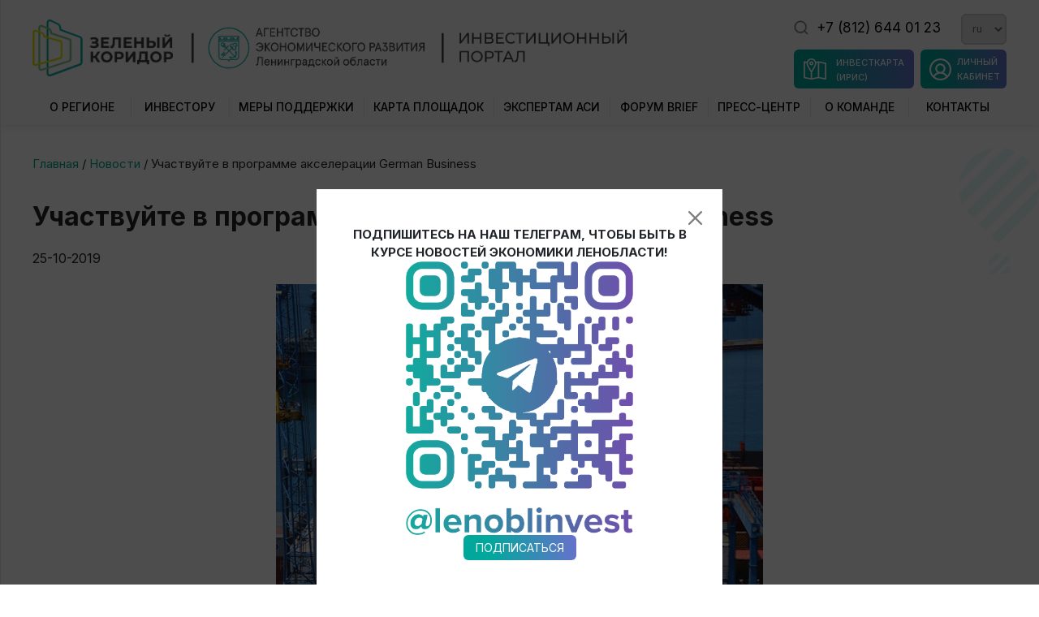

--- FILE ---
content_type: text/html; charset=utf-8
request_url: https://lenoblinvest.ru/blog/category/novosti/uchastvujte-v-programme-akseleraczii-german-business/
body_size: 99099
content:
<!DOCTYPE html>
<html>
<head prefix="og: http://ogp.me/ns# fb: http://ogp.me/ns/fb#">
    	


	<meta http-equiv="Content-Type" content="text/html; charset=utf-8"/>
	<meta name="viewport" content="width=device-width, initial-scale=1" />
	<meta http-equiv="x-ua-compatible" content="IE=edge">
	<title>Новости » Участвуйте в программе акселерации German Business</title>


	<meta name="Keywords" content="" />
	<meta name="Description" content="" />
	<meta name="theme-color" content="#fff">

	<meta name="wa-expert-hash" content="5eadf448bfeed85112412927ac69fa4754c0791" />


	
	<link href="/wa-apps/site/themes/lenoblinvest/fonts/montserrat400.woff2" rel="preload" as="font" type="font/woff2" crossorigin/>
	<link href="/wa-apps/site/themes/lenoblinvest/fonts/montserrat600.woff2" rel="preload" as="font" type="font/woff2" crossorigin/>

	<link rel="stylesheet" href="/wa-apps/site/themes/lenoblinvest/banner-resources/banner.css">

    <link href="/wa-apps/site/themes/lenoblinvest/lenoblinvest.css?v=1.23" rel="stylesheet" type="text/css"/>
	<link href="/wa-apps/site/themes/lenoblinvest/wp.css" rel="stylesheet" type="text/css"/>    
    <script type="text/javascript" src="/wa-apps/site/themes/lenoblinvest/js/resources.js" defer></script>
	<script type="text/javascript" src="/wa-apps/site/themes/lenoblinvest/js/js.cookie.js" defer></script>
	<script type="text/javascript" src="/wa-apps/site/themes/lenoblinvest/lenoblinvest.js?v=1.00" defer></script>
    <script src="/wa-apps/blog/js/jquery.pageless2.js?v=1.4.9.49"></script>

		
<link href="/wa-apps/blog/themes/loi/loi.blog.css" rel="stylesheet" type="text/css"/>
		<meta property="og:image" content="https://lenoblinvest.ru/wa-data/public/blog/pb/images/3216.jpg">
	<meta property="vk:image" content="https://lenoblinvest.ru/wa-data/public/blog/pb/images/3216.jpg">
	<meta property="og:title" content="Участвуйте в программе акселерации German Business">
	<meta property="og:url" content="https://lenoblinvest.ru/blog/category/novosti/uchastvujte-v-programme-akseleraczii-german-business/">
	<meta property="og:type" content="article">

    <!-- Yandex.Metrika counter -->
<script type="text/javascript" >
   (function(m,e,t,r,i,k,a){m[i]=m[i]||function(){(m[i].a=m[i].a||[]).push(arguments)};
   m[i].l=1*new Date();k=e.createElement(t),a=e.getElementsByTagName(t)[0],k.async=1,k.src=r,a.parentNode.insertBefore(k,a)})
   (window, document, "script", "https://mc.yandex.ru/metrika/tag.js", "ym");

   ym(22203721, "init", {
        clickmap:true,
        trackLinks:true,
        accurateTrackBounce:true,
        webvisor:true,
        trackHash:true
   });
</script>
<noscript><div><img src="https://mc.yandex.ru/watch/22203721" style="position:absolute; left:-9999px;" alt="" /></div></noscript>
<!-- /Yandex.Metrika counter -->
	<link rel="preconnect" href="https://fonts.googleapis.com">
	<link rel="preconnect" href="https://fonts.gstatic.com" crossorigin>
	<link href="https://fonts.googleapis.com/css2?family=Inter:wght@400;500;700&display=swap" rel="stylesheet">
</head>
<body>
	<div class="header"><style>.h-menu li{width: calc(100% / 9);}</style><div class="h-up"><div class="container-fluid"><div class="h-right f-right inl"><div class="h-right-up"><div class="h-search-overlay h-search-close"></div><div class="h-right-search inl relative"><i class="icon inl search h-search-t"></i><form class="h-search" action="/search/"><span class="nowrap relative"><input type="text" name="query" placeholder="Поиск по сайту" autocomplete="off"><input type="submit" value="" class="icon search"><i class="h-search-c icon inl close h-search-close"></i></span></form></div><div class="h-right-phone inl"><a href="tel:+7 (812) 644 01 23" class="dark no-decoration">+7 (812) 644 01 23</a></div><div class="h-right-locale inl f-right"><select id="locale" class="locale"><option value="/blog/category/novosti/" selected>ru</option><option value="/en/blog/category/news/" >en</option><option value="/de/" >de</option><option value="/zh/" >zh</option></select></div></div><div class="h-right-low"><a href="/lk/" class="h-right-brief inl f-right"><i class="icon inl lkh"></i><div>Личный кабинет</div></a><a href="https://map.lenoblinvest.ru" class="h-right-map inl"><i class="icon inl map"></i><div>Инвесткарта (ИРИС)</div></a></div></div><div class="h-m-search-t f-right inl"><i class="h-m-search-t-icon inl icon search"></i><form class="h-m-search" action="/search/" method="get"><i class="h-m-search-back inl icon a-sm-down r90"></i><span class="nowrap relative"><input type="text" name="query" placeholder="Поиск по сайту" autocomplete="off"><input type="submit" value="" class="icon search"></span></form></div><div class="h-menu-toggler inl side-menu-deploy" data-menu="main"><i class="h-menu-toggler-icon inl icon menu"></i></div><a  href="/"  class="h-logo inl"><img src="/wa-data/public/site/data/lenoblinvest.ru/logo_2.png" class="inl h-f-logo" alt="ИНВЕСТИЦИОННЫЙ ПОРТАЛ <br> ЛЕНИНГРАДСКОЙ ОБЛАСТИ" height="94"><img src="/wa-apps/site/themes/lenoblinvest/img/logo.png" class="inl h-m-logo" alt="ИНВЕСТИЦИОННЫЙ ПОРТАЛ <br> ЛЕНИНГРАДСКОЙ ОБЛАСТИ" height="50"></a><div class="h-name inl" style="display: none">ИНВЕСТИЦИОННЫЙ ПОРТАЛ <br> ЛЕНИНГРАДСКОЙ ОБЛАСТИ</div></div></div><div class="h-s"></div><div class="h-data relative"><div class="container-fluid"><ul class="h-menu"><li><a  >О регионе</a><div class="h-dropdown-overlay"></div><div class="h-dropdown container-fluid"><div class="h-dropdown-inner-wrap relative custom-scroll"><div class="h-dropdown-inner"><div class="h-dropdown-inner-i inl"><div class="h-dropdown-inner-i-cpt"><a  href="/o-regione/strategiya-2036/" class="relative"><i class="icon inl info h-dropdown-icon" style="background: url('[data-uri]')" ></i>Стратегия 2036</a></div></div><div class="h-dropdown-inner-i inl"><div class="h-dropdown-inner-i-cpt"><a  href="/o-regione/ekonomika-i-investitsionnyj-klimat/" class="relative"><i class="icon inl info h-dropdown-icon" style="background: url('[data-uri]')" ></i>Экономика и рейтинги</a></div></div><div class="h-dropdown-inner-i inl"><div class="h-dropdown-inner-i-cpt"><a  href="/o-regione/preimushchestva-leningradskoj-oblasti/" class="relative"><i class="icon inl info h-dropdown-icon" style="background: url('[data-uri]')" ></i>Преимущества Ленинградской области</a></div></div><div class="h-dropdown-inner-i inl"><div class="h-dropdown-inner-i-cpt"><a  href="/o-regione/monogoroda_i_rajony/" class="relative"><i class="icon inl info h-dropdown-icon" style="background: url('[data-uri]')" ></i>Муниципальные районы Ленинградской области</a></div></div><div class="h-dropdown-inner-i inl"><div class="h-dropdown-inner-i-cpt"><a  href="/o-regione/turisticheskij-potencial-leningradskoj-oblasti/" class="relative"><i class="icon inl info h-dropdown-icon" style="background: url('[data-uri]')" ></i>Туристический потенциал</a></div></div><div class="h-dropdown-inner-i inl"><div class="h-dropdown-inner-i-cpt"><a  href="/o-regione/analitika/" class="relative"><i class="icon inl info h-dropdown-icon" style="background: url('[data-uri]')" ></i>Презентационные материалы</a></div></div><div class="h-dropdown-inner-i inl"><div class="h-dropdown-inner-i-cpt"><a  href="/o-regione/morskoy-torgovyy-port-ust-luga/?preview=6d577cda4099312aab8bb0a9ba5d8dd0" class="relative"><i class="icon inl info h-dropdown-icon" style="background: url('[data-uri]')" ></i>Морской торговый порт Усть-Луга</a></div></div></div></div></div></li><li><a  >Инвестору</a><div class="h-dropdown-overlay"></div><div class="h-dropdown container-fluid"><div class="h-dropdown-inner-wrap relative custom-scroll"><div class="h-dropdown-inner"><div class="h-dropdown-inner-i inl"><div class="h-dropdown-inner-i-cpt"><a  href="/investoru/green-corridor/" class="relative"><i class="icon inl info h-dropdown-icon" style="background: url('[data-uri]')" ></i>Зеленый коридор для инвестора</a></div></div><div class="h-dropdown-inner-i inl"><div class="h-dropdown-inner-i-cpt"><a  href="/o-komande/aerlo/" class="relative"><i class="icon inl info h-dropdown-icon" style="background: url('[data-uri]')" ></i>Сопровождение инвестпроекта</a></div></div><div class="h-dropdown-inner-i inl"><div class="h-dropdown-inner-i-cpt"><a  href="https://lenoblinvest.ru/investoru/mekhanizm-obratnoy-svyazi/" class="relative"><i class="icon inl info h-dropdown-icon" style="background: url('[data-uri]')" ></i>Механизм обратной связи</a></div></div><div class="h-dropdown-inner-i inl"><div class="h-dropdown-inner-i-cpt"><a  href="/investoru/regionalnyy-investitsionnyy-standart/ " class="relative"><i class="icon inl info h-dropdown-icon" style="background: url('[data-uri]')" ></i>Региональный инвестиционный стандарт</a></div></div><div class="h-dropdown-inner-i inl"><div class="h-dropdown-inner-i-cpt"><a  href="https://lenoblinvest.ru/lk/" class="relative"><i class="icon inl info h-dropdown-icon" style="background: url('[data-uri]')" ></i>Стать инвестором</a></div></div><div class="h-dropdown-inner-i inl"><div class="h-dropdown-inner-i-cpt"><a  class="a-blank"><i class="icon inl info h-dropdown-icon" style="background: url('[data-uri]')" ></i>Запуск инвестпроекта</a></div><div class="h-dropdown-inner-i-cnt"><a href="/investoru/zapusk-investproekta/pravovye-voprosy-i-prakticheskie-shagi-realizatsii-investitsionnykh-proektov-na-territorii-rossii/">Регистрация бизнеса в регионе</a><a href="/blog/category/tekhnologicheskoe-prisoedinenie-k-elektrosetyam/">Технологическое присоединение к электросетям</a></div></div><div class="h-dropdown-inner-i inl"><div class="h-dropdown-inner-i-cpt"><a  class="a-blank"><i class="icon inl info h-dropdown-icon" style="background: url('[data-uri]')" ></i>Инвестиционные проекты</a></div><div class="h-dropdown-inner-i-cnt"><a href="/blog/category/realizuemie-proekty/">Реализуемые проекты</a><a href="/blog/category/istorii-uspekha/">Реализованные проекты</a></div></div><div class="h-dropdown-inner-i inl"><div class="h-dropdown-inner-i-cpt"><a  href="/investoru/gosudarstvenno-chastnoe-partnerstvo/" class="relative"><i class="icon inl info h-dropdown-icon" style="background: url('[data-uri]')" ></i>Государственно-частное партнерство</a></div></div><div class="h-dropdown-inner-i inl"><div class="h-dropdown-inner-i-cpt"><a  href="/investoru/investitsionnye-nishi/ " class="relative"><i class="icon inl info h-dropdown-icon" style="background: url('[data-uri]')" ></i>Инвестиционные ниши</a></div><div class="h-dropdown-inner-i-cnt"><a href="/investoru/investitsionnye-nishi/promyshlennost-leningradskoj-oblasti/">Промышленность Ленинградской области</a><a href="/investoru/investitsionnye-nishi/klaster-neftegazokhimicheskoj-promyshlennosti/">Нефтегазовая промышленность</a><a href="/investoru/investitsionnye-nishi/klaster-pishchevoj-promyshlennosti/">Пищевая промышленность</a><a href="/investoru/investitsionnye-nishi/klaster-lesopererabatyvayushchej-promyshlennosti/">Лесоперерабатывающая промышленность</a><a href="/investoru/investitsionnye-nishi/klaster-avtomobilestroeniya/">Автомобильная промышленность</a><a href="/investoru/investitsionnye-nishi/klaster-promyshlennosti-stroitelnykh-materialov-2/">Промышленность строительных материалов</a><a href="/investoru/investitsionnye-nishi/turistskaya-infrastruktura/ ">Туристская инфраструктура</a></div></div><div class="h-dropdown-inner-i inl"><div class="h-dropdown-inner-i-cpt"><a  href="/o-regione/analitika/" class="relative"><i class="icon inl info h-dropdown-icon" style="background: url('[data-uri]')" ></i>Презентационные материалы</a></div></div><div class="h-dropdown-inner-i inl"><div class="h-dropdown-inner-i-cpt"><a  href="/investoru/полезные-ссылки/" class="relative"><i class="icon inl info h-dropdown-icon" style="background: url('[data-uri]')" ></i>Информационные ресурсы</a></div></div></div></div></div></li><li><a  >Меры поддержки</a><div class="h-dropdown-overlay"></div><div class="h-dropdown container-fluid"><div class="h-dropdown-inner-wrap relative custom-scroll"><div class="h-dropdown-inner"><div class="h-dropdown-inner-i inl"><div class="h-dropdown-inner-i-cpt"><a  href="/loinav/" class="relative"><i class="icon inl info h-dropdown-icon" style="background: url('[data-uri]')" ></i>Навигатор мер поддержки</a></div></div><div class="h-dropdown-inner-i inl"><div class="h-dropdown-inner-i-cpt"><a  href="/mery-podderzhki/антикризисные-меры-поддержки/" class="relative"><i class="icon inl info h-dropdown-icon" style="background: url('[data-uri]')" ></i>Антисанкционные меры поддержки</a></div></div><div class="h-dropdown-inner-i inl"><div class="h-dropdown-inner-i-cpt"><a  class="a-blank"><i class="icon inl info h-dropdown-icon" style="background: url('[data-uri]')" ></i>Инфраструктура поддержки бизнеса</a></div><div class="h-dropdown-inner-i-cnt"><a href="/mery-podderzhki/infrastruktura-podderzhki-biznesa/центр-развития-промышленности-ленин/">Центр развития промышленности Ленинградской области</a><a href="/mery-podderzhki/infrastruktura-podderzhki-biznesa/фонд-поддержки-предпринимательства/">Фонд поддержки предпринимательства и промышленности Ленинградской области</a><a href="/mery-podderzhki/infrastruktura-podderzhki-biznesa/общероссийская-общественная-организ/">Общероссийская общественная организация «Деловая Россия»</a><a href="/mery-podderzhki/infrastruktura-podderzhki-biznesa/rspp-leningradskoj-oblasti/">Союз промышленников и предпринимателей</a><a href="/mery-podderzhki/infrastruktura-podderzhki-biznesa/tpp-leningradskoj-oblasti/">Ленинградская областная ТПП</a><a href="/mery-podderzhki/infrastruktura-podderzhki-biznesa/biznes-ombudsmen/">Бизнес-омбудсмен</a><a href="/mery-podderzhki/infrastruktura-podderzhki-biznesa/управление-государственной-эксперти/">Управление государственной экспертизы Ленинградской области</a></div></div></div></div></div></li><li><a  >Карта площадок</a><div class="h-dropdown-overlay"></div><div class="h-dropdown container-fluid"><div class="h-dropdown-inner-wrap relative custom-scroll"><div class="h-dropdown-inner"><div class="h-dropdown-inner-i inl"><div class="h-dropdown-inner-i-cpt"><a  href="/investitsionnye-ploshchadki/iris/" class="relative"><i class="icon inl info h-dropdown-icon" style="background: url('[data-uri]')" ></i>Инвестиционная карта</a></div></div><div class="h-dropdown-inner-i inl"><div class="h-dropdown-inner-i-cpt"><a  href="/lk/" class="relative"><i class="icon inl info h-dropdown-icon" style="background: url('[data-uri]')" ></i>Заявка на подбор площадки</a></div></div><div class="h-dropdown-inner-i inl"><div class="h-dropdown-inner-i-cpt"><a  href="/investitsionnye-ploshchadki/predlozhit-investploshchadku/" class="relative"><i class="icon inl info h-dropdown-icon" style="background: url('[data-uri]')" ></i>Предложить инвестплощадку</a></div></div><div class="h-dropdown-inner-i inl"><div class="h-dropdown-inner-i-cpt"><a  href="https://map.lenoblinvest.ru/gis/#/map/prospects/31.224197,59.971338/7/1811,1343,1323,1812,1336,1337,1338,1341,1340,1339,1356,1395/" class="relative"><i class="icon inl info h-dropdown-icon" style="background: url('[data-uri]')" ></i>План создания объектов инфраструктуры</a></div></div><div class="h-dropdown-inner-i inl"><div class="h-dropdown-inner-i-cpt"><a  href="/investitsionnye-ploshchadki/mvk-po-razmeshcheniyu-proizvoditelnykh-sil/" class="relative"><i class="icon inl info h-dropdown-icon" style="background: url('[data-uri]')" ></i>Согласовать площадку (МВК)</a></div></div><div class="h-dropdown-inner-i inl"><div class="h-dropdown-inner-i-cpt"><a  href="/investitsionnye-ploshchadki/industrialnye-parki-leningradskoj-oblasti/" class="relative"><i class="icon inl info h-dropdown-icon" style="background: url('[data-uri]')" ></i>Индустриальные парки</a></div></div><div class="h-dropdown-inner-i inl"><div class="h-dropdown-inner-i-cpt"><a  href="/mery-podderzhki/territoriya-operexhaushego-socialnogo-razvitia/" class="relative"><i class="icon inl info h-dropdown-icon" style="background: url('[data-uri]')" ></i>ТОР «Пикалево»</a></div></div></div></div></div></li><li><a  href="/asi" >Экспертам АСИ</a></li><li><a  href="https://brief.lenoblinvest.ru/" >Форум BRIEF</a></li><li><a  >Пресс-центр</a><div class="h-dropdown-overlay"></div><div class="h-dropdown container-fluid"><div class="h-dropdown-inner-wrap relative custom-scroll"><div class="h-dropdown-inner"><div class="h-dropdown-inner-i inl"><div class="h-dropdown-inner-i-cpt"><a  href="/blog/category/novosti/" class="relative"><i class="icon inl info h-dropdown-icon" style="background: url('[data-uri]')" ></i>Новости</a></div></div><div class="h-dropdown-inner-i inl"><div class="h-dropdown-inner-i-cpt"><a  href="/blog/events/" class="relative"><i class="icon inl info h-dropdown-icon" style="background: url('[data-uri]')" ></i>Мероприятия</a></div><div class="h-dropdown-inner-i-cnt"><a href="https://brief.lenoblinvest.ru">ФОРУМ BRIEF25</a></div></div><div class="h-dropdown-inner-i inl"><div class="h-dropdown-inner-i-cpt"><a  href="/blog/photogalereya/" class="relative"><i class="icon inl info h-dropdown-icon" style="background: url('[data-uri]')" ></i>Фотогалерея</a></div></div><div class="h-dropdown-inner-i inl"><div class="h-dropdown-inner-i-cpt"><a  href="/videogalereya/" class="relative"><i class="icon inl info h-dropdown-icon" style="background: url('[data-uri]')" ></i>Видеогалерея</a></div></div></div></div></div></li><li><a  >О команде</a><div class="h-dropdown-overlay"></div><div class="h-dropdown container-fluid"><div class="h-dropdown-inner-wrap relative custom-scroll"><div class="h-dropdown-inner"><div class="h-dropdown-inner-i inl"><div class="h-dropdown-inner-i-cpt"><a  href="/o-komande/aerlo/" class="relative"><i class="icon inl info h-dropdown-icon" style="background: url('[data-uri]')" ></i>Агентство экономического развития Ленинградской области</a></div></div><div class="h-dropdown-inner-i inl"><div class="h-dropdown-inner-i-cpt"><a  href="/o-komande/investsovet/" class="relative"><i class="icon inl info h-dropdown-icon" style="background: url('[data-uri]')" ></i>Совет по улучшению инвестиционного климата</a></div></div><div class="h-dropdown-inner-i inl"><div class="h-dropdown-inner-i-cpt"><a  href="/o-komande/komitet-ekonomicheskogo-razvitiya-i-investitsionnoj-deyatelnosti/" class="relative"><i class="icon inl info h-dropdown-icon" style="background: url('[data-uri]')" ></i>Комитет экономического развития и инвестиционной деятельности</a></div></div></div></div></div></li><li><a  href="/contact/" >Контакты</a></li></ul></div></div><div class="side-menu-overlay"></div><div class="side-menu" data-menu="main"><div class="side-menu-content"><div class="side-menu-upper"><div class="side-menu-close"><div class="side-menu-close-icon inline icon close"></div></div><div class="side-menu-phone inl"><a href="tel:+7 (812) 644 01 23" title="Телефон ЛенОблИнвест +7 (812) 644 01 23"><div class="side-menu-upper-icon inline icon phone"></div></a></div><div class="side-menu-email inl"><a href="mailto:aerlo@lenoblinvest.ru" title="Email ЛенОблИнвест aerlo@lenoblinvest.ru"><div class="side-menu-upper-icon inline icon envelope"></div></a></div></div><ul class="side-menu-data" data-content="main"><li class="side-menu-catalog-li"><a href="/#" class="switch-menu" data-content="catalog-category-5"><div class="side-menu-right-icon-wrap switch-menu" data-content="catalog-category-5"><span class="side-menu-right-icon icon a-sm-down r270"></span></div><div class="side-menu-catalog-li-name">О регионе</div></a></li><li class="side-menu-catalog-li"><a href="/#" class="switch-menu" data-content="catalog-category-6"><div class="side-menu-right-icon-wrap switch-menu" data-content="catalog-category-6"><span class="side-menu-right-icon icon a-sm-down r270"></span></div><div class="side-menu-catalog-li-name">Инвестору</div></a></li><li class="side-menu-catalog-li"><a href="/#" class="switch-menu" data-content="catalog-category-7"><div class="side-menu-right-icon-wrap switch-menu" data-content="catalog-category-7"><span class="side-menu-right-icon icon a-sm-down r270"></span></div><div class="side-menu-catalog-li-name">Меры поддержки</div></a></li><li class="side-menu-catalog-li"><a href="/#" class="switch-menu" data-content="catalog-category-8"><div class="side-menu-right-icon-wrap switch-menu" data-content="catalog-category-8"><span class="side-menu-right-icon icon a-sm-down r270"></span></div><div class="side-menu-catalog-li-name">Карта площадок</div></a></li><li class="side-menu-catalog-li"><a href="/asi" ><div class="side-menu-catalog-li-name">Экспертам АСИ</div></a></li><li class="side-menu-catalog-li"><a href="https://brief.lenoblinvest.ru/" ><div class="side-menu-catalog-li-name">Форум BRIEF</div></a></li><li class="side-menu-catalog-li"><a href="/#" class="switch-menu" data-content="catalog-category-210"><div class="side-menu-right-icon-wrap switch-menu" data-content="catalog-category-210"><span class="side-menu-right-icon icon a-sm-down r270"></span></div><div class="side-menu-catalog-li-name">Пресс-центр</div></a></li><li class="side-menu-catalog-li"><a href="/#" class="switch-menu" data-content="catalog-category-9"><div class="side-menu-right-icon-wrap switch-menu" data-content="catalog-category-9"><span class="side-menu-right-icon icon a-sm-down r270"></span></div><div class="side-menu-catalog-li-name">О команде</div></a></li><li class="side-menu-catalog-li"><a href="/contact/" ><div class="side-menu-catalog-li-name">Контакты</div></a></li><li class="side-menu-locales"><a href="/blog/category/novosti/" class="side-menu-locale selected inl">RU</a><a href="/en/blog/category/news/" class="side-menu-locale  inl">EN</a><a href="/de/" class="side-menu-locale  inl">DE</a><a href="/zh/" class="side-menu-locale  inl">ZH</a></li><li class="side-menu-special"><a href="https://map.lenoblinvest.ru" class="h-right-map inl"><i class="icon inl map"></i><div>Инвесткарта<br>(ИРИС)</div></a></li><li class="side-menu-special"><a href="/lk/" class="h-right-map inl lksp"><i class="icon inl lkh"></i><div>Личный <br> кабинет</div></a></li><li class="side-menu-special"><a href="tel:+7 (812) 644 01 23" class="side-menu-contact bold"><i class="icon inl phone"></i><div>+7 (812) 644 01 23</div></a><a href="mailto:aerlo@lenoblinvest.ru" class="side-menu-contact bold"><i class="icon inl envelope"></i><div>aerlo@lenoblinvest.ru</div></a></li></ul><ul class="side-menu-data" data-content="catalog-category-5" style="display: none;"><li class="bold"><a href="#" class="switch-menu brand" data-content="main"><span class="side-menu-left-icon icon a-sm-down r90"></span>Назад</a></li><li class="side-menu-catalog-li"><a href="/o-regione/strategiya-2036/"><div class="side-menu-catalog-li-name">Стратегия 2036</div></a></li><li class="side-menu-catalog-li"><a href="/o-regione/ekonomika-i-investitsionnyj-klimat/"><div class="side-menu-catalog-li-name">Экономика и рейтинги</div></a></li><li class="side-menu-catalog-li"><a href="/o-regione/preimushchestva-leningradskoj-oblasti/"><div class="side-menu-catalog-li-name">Преимущества Ленинградской области</div></a></li><li class="side-menu-catalog-li"><a href="/o-regione/monogoroda_i_rajony/"><div class="side-menu-catalog-li-name">Муниципальные районы Ленинградской области</div></a></li><li class="side-menu-catalog-li"><a href="/o-regione/turisticheskij-potencial-leningradskoj-oblasti/"><div class="side-menu-catalog-li-name">Туристический потенциал</div></a></li><li class="side-menu-catalog-li"><a href="/o-regione/analitika/"><div class="side-menu-catalog-li-name">Презентационные материалы</div></a></li><li class="side-menu-catalog-li"><a href="/o-regione/morskoy-torgovyy-port-ust-luga/?preview=6d577cda4099312aab8bb0a9ba5d8dd0"><div class="side-menu-catalog-li-name">Морской торговый порт Усть-Луга</div></a></li></ul><ul class="side-menu-data" data-content="catalog-category-6" style="display: none;"><li class="bold"><a href="#" class="switch-menu brand" data-content="main"><span class="side-menu-left-icon icon a-sm-down r90"></span>Назад</a></li><li class="side-menu-catalog-li"><a href="/investoru/green-corridor/"><div class="side-menu-catalog-li-name">Зеленый коридор для инвестора</div></a></li><li class="side-menu-catalog-li"><a href="/o-komande/aerlo/"><div class="side-menu-catalog-li-name">Сопровождение инвестпроекта</div></a></li><li class="side-menu-catalog-li"><a href="https://lenoblinvest.ru/investoru/mekhanizm-obratnoy-svyazi/"><div class="side-menu-catalog-li-name">Механизм обратной связи</div></a></li><li class="side-menu-catalog-li"><a href="/investoru/regionalnyy-investitsionnyy-standart/ "><div class="side-menu-catalog-li-name">Региональный инвестиционный стандарт</div></a></li><li class="side-menu-catalog-li"><a href="https://lenoblinvest.ru/lk/"><div class="side-menu-catalog-li-name">Стать инвестором</div></a></li><li class="side-menu-catalog-li"><a href="/#"><div class="side-menu-right-icon-wrap switch-menu" data-content="catalog-category-24"><span class="side-menu-right-icon icon a-sm-down r270"></span></div><div class="side-menu-catalog-li-name">Запуск инвестпроекта</div></a></li><li class="side-menu-catalog-li"><a href="/#"><div class="side-menu-right-icon-wrap switch-menu" data-content="catalog-category-20"><span class="side-menu-right-icon icon a-sm-down r270"></span></div><div class="side-menu-catalog-li-name">Инвестиционные проекты</div></a></li><li class="side-menu-catalog-li"><a href="/investoru/gosudarstvenno-chastnoe-partnerstvo/"><div class="side-menu-catalog-li-name">Государственно-частное партнерство</div></a></li><li class="side-menu-catalog-li"><a href="/investoru/investitsionnye-nishi/ "><div class="side-menu-right-icon-wrap switch-menu" data-content="catalog-category-19"><span class="side-menu-right-icon icon a-sm-down r270"></span></div><div class="side-menu-catalog-li-name">Инвестиционные ниши</div></a></li><li class="side-menu-catalog-li"><a href="/o-regione/analitika/"><div class="side-menu-catalog-li-name">Презентационные материалы</div></a></li><li class="side-menu-catalog-li"><a href="/investoru/полезные-ссылки/"><div class="side-menu-catalog-li-name">Информационные ресурсы</div></a></li></ul><ul class="side-menu-data" data-content="catalog-category-7" style="display: none;"><li class="bold"><a href="#" class="switch-menu brand" data-content="main"><span class="side-menu-left-icon icon a-sm-down r90"></span>Назад</a></li><li class="side-menu-catalog-li"><a href="/loinav/"><div class="side-menu-catalog-li-name">Навигатор мер поддержки</div></a></li><li class="side-menu-catalog-li"><a href="/mery-podderzhki/антикризисные-меры-поддержки/"><div class="side-menu-catalog-li-name">Антисанкционные меры поддержки</div></a></li><li class="side-menu-catalog-li"><a href="/#"><div class="side-menu-right-icon-wrap switch-menu" data-content="catalog-category-48"><span class="side-menu-right-icon icon a-sm-down r270"></span></div><div class="side-menu-catalog-li-name">Инфраструктура поддержки бизнеса</div></a></li></ul><ul class="side-menu-data" data-content="catalog-category-8" style="display: none;"><li class="bold"><a href="#" class="switch-menu brand" data-content="main"><span class="side-menu-left-icon icon a-sm-down r90"></span>Назад</a></li><li class="side-menu-catalog-li"><a href="/investitsionnye-ploshchadki/iris/"><div class="side-menu-catalog-li-name">Инвестиционная карта</div></a></li><li class="side-menu-catalog-li"><a href="/lk/"><div class="side-menu-catalog-li-name">Заявка на подбор площадки</div></a></li><li class="side-menu-catalog-li"><a href="/investitsionnye-ploshchadki/predlozhit-investploshchadku/"><div class="side-menu-catalog-li-name">Предложить инвестплощадку</div></a></li><li class="side-menu-catalog-li"><a href="https://map.lenoblinvest.ru/gis/#/map/prospects/31.224197,59.971338/7/1811,1343,1323,1812,1336,1337,1338,1341,1340,1339,1356,1395/"><div class="side-menu-catalog-li-name">План создания объектов инфраструктуры</div></a></li><li class="side-menu-catalog-li"><a href="/investitsionnye-ploshchadki/mvk-po-razmeshcheniyu-proizvoditelnykh-sil/"><div class="side-menu-catalog-li-name">Согласовать площадку (МВК)</div></a></li><li class="side-menu-catalog-li"><a href="/investitsionnye-ploshchadki/industrialnye-parki-leningradskoj-oblasti/"><div class="side-menu-catalog-li-name">Индустриальные парки</div></a></li><li class="side-menu-catalog-li"><a href="/mery-podderzhki/territoriya-operexhaushego-socialnogo-razvitia/"><div class="side-menu-catalog-li-name">ТОР «Пикалево»</div></a></li></ul><ul class="side-menu-data" data-content="catalog-category-210" style="display: none;"><li class="bold"><a href="#" class="switch-menu brand" data-content="main"><span class="side-menu-left-icon icon a-sm-down r90"></span>Назад</a></li><li class="side-menu-catalog-li"><a href="/blog/category/novosti/"><div class="side-menu-catalog-li-name">Новости</div></a></li><li class="side-menu-catalog-li"><a href="/blog/events/"><div class="side-menu-right-icon-wrap switch-menu" data-content="catalog-category-212"><span class="side-menu-right-icon icon a-sm-down r270"></span></div><div class="side-menu-catalog-li-name">Мероприятия</div></a></li><li class="side-menu-catalog-li"><a href="/blog/photogalereya/"><div class="side-menu-catalog-li-name">Фотогалерея</div></a></li><li class="side-menu-catalog-li"><a href="/videogalereya/"><div class="side-menu-catalog-li-name">Видеогалерея</div></a></li></ul><ul class="side-menu-data" data-content="catalog-category-9" style="display: none;"><li class="bold"><a href="#" class="switch-menu brand" data-content="main"><span class="side-menu-left-icon icon a-sm-down r90"></span>Назад</a></li><li class="side-menu-catalog-li"><a href="/o-komande/aerlo/"><div class="side-menu-catalog-li-name">Агентство экономического развития Ленинградской области</div></a></li><li class="side-menu-catalog-li"><a href="/o-komande/investsovet/"><div class="side-menu-catalog-li-name">Совет по улучшению инвестиционного климата</div></a></li><li class="side-menu-catalog-li"><a href="/o-komande/komitet-ekonomicheskogo-razvitiya-i-investitsionnoj-deyatelnosti/"><div class="side-menu-catalog-li-name">Комитет экономического развития и инвестиционной деятельности</div></a></li></ul><ul class="side-menu-data" data-content="catalog-category-24" style="display: none;"><li class="bold"><a href="#" class="switch-menu brand" data-content="catalog-category-6"><span class="side-menu-left-icon icon a-sm-down r90"></span>Назад</a></li><li class="side-menu-catalog-li"><a href="/investoru/zapusk-investproekta/pravovye-voprosy-i-prakticheskie-shagi-realizatsii-investitsionnykh-proektov-na-territorii-rossii/"><div class="side-menu-catalog-li-name">Регистрация бизнеса в регионе</div></a></li><li class="side-menu-catalog-li"><a href="/blog/category/tekhnologicheskoe-prisoedinenie-k-elektrosetyam/"><div class="side-menu-catalog-li-name">Технологическое присоединение к электросетям</div></a></li></ul><ul class="side-menu-data" data-content="catalog-category-20" style="display: none;"><li class="bold"><a href="#" class="switch-menu brand" data-content="catalog-category-6"><span class="side-menu-left-icon icon a-sm-down r90"></span>Назад</a></li><li class="side-menu-catalog-li"><a href="/blog/category/realizuemie-proekty/"><div class="side-menu-catalog-li-name">Реализуемые проекты</div></a></li><li class="side-menu-catalog-li"><a href="/blog/category/istorii-uspekha/"><div class="side-menu-catalog-li-name">Реализованные проекты</div></a></li></ul><ul class="side-menu-data" data-content="catalog-category-19" style="display: none;"><li class="bold"><a href="#" class="switch-menu brand" data-content="catalog-category-6"><span class="side-menu-left-icon icon a-sm-down r90"></span>Назад</a></li><li class="side-menu-catalog-li"><a href="/investoru/investitsionnye-nishi/promyshlennost-leningradskoj-oblasti/"><div class="side-menu-catalog-li-name">Промышленность Ленинградской области</div></a></li><li class="side-menu-catalog-li"><a href="/investoru/investitsionnye-nishi/klaster-neftegazokhimicheskoj-promyshlennosti/"><div class="side-menu-catalog-li-name">Нефтегазовая промышленность</div></a></li><li class="side-menu-catalog-li"><a href="/investoru/investitsionnye-nishi/klaster-pishchevoj-promyshlennosti/"><div class="side-menu-catalog-li-name">Пищевая промышленность</div></a></li><li class="side-menu-catalog-li"><a href="/investoru/investitsionnye-nishi/klaster-lesopererabatyvayushchej-promyshlennosti/"><div class="side-menu-catalog-li-name">Лесоперерабатывающая промышленность</div></a></li><li class="side-menu-catalog-li"><a href="/investoru/investitsionnye-nishi/klaster-avtomobilestroeniya/"><div class="side-menu-catalog-li-name">Автомобильная промышленность</div></a></li><li class="side-menu-catalog-li"><a href="/investoru/investitsionnye-nishi/klaster-promyshlennosti-stroitelnykh-materialov-2/"><div class="side-menu-catalog-li-name">Промышленность строительных материалов</div></a></li><li class="side-menu-catalog-li"><a href="/investoru/investitsionnye-nishi/turistskaya-infrastruktura/ "><div class="side-menu-catalog-li-name">Туристская инфраструктура</div></a></li></ul><ul class="side-menu-data" data-content="catalog-category-48" style="display: none;"><li class="bold"><a href="#" class="switch-menu brand" data-content="catalog-category-7"><span class="side-menu-left-icon icon a-sm-down r90"></span>Назад</a></li><li class="side-menu-catalog-li"><a href="/mery-podderzhki/infrastruktura-podderzhki-biznesa/центр-развития-промышленности-ленин/"><div class="side-menu-catalog-li-name">Центр развития промышленности Ленинградской области</div></a></li><li class="side-menu-catalog-li"><a href="/mery-podderzhki/infrastruktura-podderzhki-biznesa/фонд-поддержки-предпринимательства/"><div class="side-menu-catalog-li-name">Фонд поддержки предпринимательства и промышленности Ленинградской области</div></a></li><li class="side-menu-catalog-li"><a href="/mery-podderzhki/infrastruktura-podderzhki-biznesa/общероссийская-общественная-организ/"><div class="side-menu-catalog-li-name">Общероссийская общественная организация «Деловая Россия»</div></a></li><li class="side-menu-catalog-li"><a href="/mery-podderzhki/infrastruktura-podderzhki-biznesa/rspp-leningradskoj-oblasti/"><div class="side-menu-catalog-li-name">Союз промышленников и предпринимателей</div></a></li><li class="side-menu-catalog-li"><a href="/mery-podderzhki/infrastruktura-podderzhki-biznesa/tpp-leningradskoj-oblasti/"><div class="side-menu-catalog-li-name">Ленинградская областная ТПП</div></a></li><li class="side-menu-catalog-li"><a href="/mery-podderzhki/infrastruktura-podderzhki-biznesa/biznes-ombudsmen/"><div class="side-menu-catalog-li-name">Бизнес-омбудсмен</div></a></li><li class="side-menu-catalog-li"><a href="/mery-podderzhki/infrastruktura-podderzhki-biznesa/управление-государственной-эксперти/"><div class="side-menu-catalog-li-name">Управление государственной экспертизы Ленинградской области</div></a></li></ul><ul class="side-menu-data" data-content="catalog-category-212" style="display: none;"><li class="bold"><a href="#" class="switch-menu brand" data-content="catalog-category-210"><span class="side-menu-left-icon icon a-sm-down r90"></span>Назад</a></li><li class="side-menu-catalog-li"><a href="https://brief.lenoblinvest.ru"><div class="side-menu-catalog-li-name">ФОРУМ BRIEF25</div></a></li></ul></div></div></div>
	<div class="content pb150">
		<div class="h1px"></div>
						
		
<div class="h1px"></div><div class="container-fluid caption-container"><div class="breadcrumbs" itemscope="" itemtype="http://schema.org/BreadcrumbList"><span itemprop="itemListElement" itemscope="" itemtype="http://schema.org/ListItem"><a href="/blog/category/novosti/" itemprop="item"><span itemprop="name">Главная</span></a><meta itemprop="position" content="1"></span><span class="breadcrumbs-next"> / </span><span itemprop="itemListElement" itemscope="" itemtype="http://schema.org/ListItem"><a href="https://lenoblinvest.ru/blog/category/novosti/" itemprop="item"><span itemprop="name">Новости</span></a><meta itemprop="position" content="3"></span><span class="breadcrumbs-next"> / </span><span class="breadcrumbs-last">Участвуйте в программе акселерации German Business</span></div></div><div class="container-fluid pb150"><h1 class="category-name mb20">Участвуйте в программе акселерации German Business</h1><div class="text mb20">25-10-2019</div><div class="post-b" itemscope itemtype="http://schema.org/BlogPosting"><meta itemprop="name" content="Участвуйте в программе акселерации German Business"><meta itemprop="mainEntityOfPage" content="Участвуйте в программе акселерации German Business"><meta itemprop="author" content="Aerlo"><meta itemprop="datePublished" content="2019-10-25 19:08:29"><meta itemprop="image" content="https://lenoblinvest.ru/wa-data/public/blog/pb/images/3216.jpg"><meta itemprop="headline" content=" 
     
 

 
 Организация экспортных поставок для начинающих экспортеров похожа на сафари-тур...."><meta itemprop="dateModified" content="2020-05-15 01:10:47"><span itemprop="publisher" itemscope itemtype="http://schema.org/Organization"><meta itemprop="name" content="Aerlo"><meta itemprop="address" content=""><meta itemprop="telephone" content="+7 (812) 644 01 23"><span itemprop="logo" itemscope itemtype="http://schema.org/ImageObject"><img src="https://lenoblinvest.ru/wa-data/public/blog/pb/images/3216.jpg" ></span></span><div class="text post-b-text" itemprop="articleBody"><!-- wp:image {"align":"center","id":3217,"sizeSlug":"large"} -->
<div class="wp-block-image"><figure class="aligncenter size-large"><img src="https://lenoblinvest.itsai.org/wp-content/uploads/2020/05/8190821423b6ae5349e76b06feb28cec_l.jpg" alt="" class="wp-image-3217"/></figure></div>
<!-- /wp:image -->

<!-- wp:paragraph -->
<p>Организация экспортных поставок для начинающих экспортеров похожа на сафари-тур. Вокруг дикая природа, хищники и безопасность маршрута зависит от опытного проводника.</p>
<!-- /wp:paragraph -->

<!-- wp:paragraph -->
<p>Проводником в мир экспорта для предприятий Ленинградской области является региональный Центр поддержки экспорта, в котором сейчас открыт прием заявок на экспортную акселерационную программу "German Business".</p>
<!-- /wp:paragraph -->

<!-- wp:paragraph -->
<p>Примите в ней участие, чтобы выйти на экспорт с опытными наставниками и получить результат, превосходящий даже самые яркие эмоции от идеально организованного сафари.</p>
<!-- /wp:paragraph -->

<!-- wp:paragraph -->
<p>Программа "German Business" разработана для малого и среднего бизнеса и включает в себя:</p>
<!-- /wp:paragraph -->

<!-- wp:list -->
<ul><li>обучение в небольшой группе и персональное кураторство</li><li>наставники - эксперты-практики бизнеса в ФРГ</li><li>разработка индивидуального плана выхода на немецкий рынок</li><li>поиск партнеров на рынке Германии и заключение экспортного контракта</li><li>бизнес-миссия в Дюссельдорф по итогам обучения</li><li>80% стоимости участия в программе оплачивается Центром развития промышленности Ленинградской области. 20% стоимости оплачивает субъект МСП.</li></ul>
<!-- /wp:list -->

<!-- wp:paragraph -->
<p>Отправьте заявку до 5 ноября 2019 года.</p>
<!-- /wp:paragraph --></div><div class="post-home"><a class="btn btn-opaque padded inl nodec" href="https://lenoblinvest.ru/blog/category/novosti/">← Новости</a></div></div></div>
	</div>
	<div class="footer"><div class="f-up"><div class="container-fluid"><div class="f-up-item inl"><a href="/" class="f-logo"><img src="/wa-apps/site/themes/lenoblinvest/img/logo-footer.svg" width="300" height="120" alt="Инвестиционный портал Ленинградской области"></a><div class="f-disclaimer mt40"><div>ИНВЕСТИЦИОННЫЙ ПОРТАЛ <br> ЛЕНИНГРАДСКОЙ ОБЛАСТИ</div><div class="mt15">195112, Санкт-Петербург, Малоохтинский проспект, дом 64, литера Б, офис 402</div><a href="https://yandex.ru/maps/2/saint-petersburg/house/malookhtinskiy_prospekt_64b/Z0kYcgdiSk0CQFtjfXVycH9ibQ==/?ll=30.402529%2C59.931270&utm_source=main_stripe_big&z=17.31" class="inl mt15">Схема проезда</a></div></div><div class="f-up-links f-up-item inl text-center"><div class="f-up-links-wrap inl text-left"><div class="f-up-link"><a href="/contact/" class="f-up-link-cpt link">Свяжитесь с нами</a><ul class="f-up-sublinks"><li><a href="/lk/">Стать инвестором</a></li><li><a href="/lk">Заявка на подбор инвестиционной площадки</a></li><li><a href="/investitsionnye-ploshchadki/predlozhit-investploshchadku">Предложить инвестиционную площадку</a></li><li><a href="/liniya-pryamykh-obrashchenij/ ">Линия прямых обращений</a></li></ul></div><div class="f-up-link"><a href="/protivodejstvie-korruptsii/ " class="f-up-link-cpt link">Противодействие коррупции</a></div><div class="f-up-link"><a href="/obrashcheniya-grazhdan/ " class="f-up-link-cpt link">Обращения граждан</a></div><div class="f-up-link"><a href="/развитие-конкурентной-среды/ " class="f-up-link-cpt link">Развитие конкурентной среды</a></div><div class="f-up-link"><a href="/media/pres/politic.pdf" class="f-up-link-cpt link">Политика обработки персональных данных</a></div></div></div><div class="f-up-item inl text-right"><div class="inl f-up-contacts-wrap"><div class="f-up-link text-left"><span class="f-up-link-cpt">Новостная рассылка</span><div class="f-up-subscribe"><div class="landings-embed"><link href="https://lenoblinvest.ru/wa-apps/landings/css/font-awesome.min.css" rel="stylesheet" type="text/css"/><link href="https://lenoblinvest.ru/wa-apps/landings/css/embed.css" rel="stylesheet" type="text/css"/><div id="landings_block_50">				<div class="subscribe-form">
					<div class="subscribe-form-inner">
						<input type="text" class="subscribe-email" placeholder="Ваш email">
						<div class="subscribe-submit btn inl w100">Подпиcаться</div>
					</div>
				</div>
				<div class="subscribe-result"></div>
			
<style type="text/css">
			#landings_block_50 .subscribe-content {  }
		#landings_block_50 .subscribe-content { padding-top: 0px; padding-bottom: 0px; }
	#landings_block_50 .subscribe-caption { color: white; }
	#landings_block_50 .subscribe-caption-background { background: #00a89c; }
	#landings_block_50 .subscribe-email {  color: #393939; width: 100%; }
	#landings_block_50 .subscribe-email::placeholder { color: #959595; }
	#landings_block_50 .subscribe-form-inner {  display: flex!important; flex-wrap: wrap; }
  
</style><script type="text/javascript">$(document).ready(function() {
	$('#landings_block_50 .subscribe-submit').click(function() {
		var target = $(this);
		if(target.hasClass('disabled')) {
			return false;
		}
		var email = encodeURIComponent($('#landings_block_50 .subscribe-email').val());
		$.post('/service/e/50/subscribe/', 'm='+email, function(jData) {
			target.removeClass('disabled');
			if(jData.data.result == 1) {
				$('#landings_block_50 .subscribe-result').css('color', '#00a89c');
				$('#landings_block_50 .subscribe-form').slideUp(200);
			}
			else {
				$('#landings_block_50 .subscribe-result').css('color', '#da5151');
			}
			$('#landings_block_50 .subscribe-result').html(jData.data.message).slideDown(200);
		}, 'json');
		
		return false;
	});
});</script><style type="text/css">/* SUBSCRIBE */
#landings_block_50 .subscribe {position: relative; margin-top: 80px;}
#landings_block_50 .subscribe-wrap {text-align: center;}
#landings_block_50 .subscribe-caption {margin: 0 auto; margin-bottom: 25px; font-size: 0.9em; max-width: 700px; padding: 10px 0; border-radius: 3px; overflow: hidden; position: relative; box-shadow: 0 5px 25px rgba(0,0,0,.05);}
#landings_block_50 .subscribe-caption-background {position: absolute; top: 0; left: 0; right: 0; bottom: 0;}
#landings_block_50 .subscribe-caption-text {position: relative;}
#landings_block_50 .subscribe-form {display: block; white-space: nowrap;}
// #landings_block_50 .subscribe-form-inner{display: inline-block; vertical-align: top; border-radius: 3px; box-shadow: 0 5px 25px rgba(0,0,0,.05); overflow: hidden;}
#landings_block_50 .subscribe-submit {margin-top: 10px;}
// #landings_block_50 .subscribe-submit:hover {}
#landings_block_50 .subscribe-email {height: 50px; font-size: 0.9em; padding-left: 15px; border: none; outline: none;}
#landings_block_50 .subscribe-icon {margin-right: 10px;}
#landings_block_50 .subscribe-result {line-height: 50px; font-size: 0.9em; display: none;}

@media (max-width: 576px) { 
	#landings_block_50 .subscribe-submit {display: block;}
	#landings_block_50 .subscribe-email {text-align: center;}
}</style></div></div></div></div><div class="f-up-link text-left"><span class="f-up-link-cpt">Социальные сети</span><div class="f-up-social"><a href="https://vk.com/lenoblinvest" title="Вконтакте"><i class="icon inl vk"></i></a><a href="https://t.me/lenoblinvest" title="Telegram"><i class="icon inl tg"></i></a><a href="https://rutube.ru/channel/23900279/" class="a__rutube" title="Rutube"><i class="icon inl rutube" style="filter: none"></i></a></div></div><div class="f-up-link text-left"><span class="f-up-link-cpt">Свяжитесь с нами</span><div class="f-up-contacts"><a href="tel:+7 (812) 644 01 23" class="f-up-contact"><i class="icon inl phone"></i> +7 (812) 644 01 23</a><a href="mailto:aerlo@lenoblinvest.ru" class="f-up-contact"><i class="icon inl envelope"></i> aerlo@lenoblinvest.ru</a></div></div></div></div><a href="https://rocksoft.ru" class="f-roc">Разработано<img src="/wa-apps/site/themes/lenoblinvest/img/Rocksoft_logo.svg" width="115" alt="Rocksoft"></a></div></div></div>
	<div class="clear-both"></div>
	<div class="up"><i class="up-icon inl icon a-sm-down"></i></div>
	<div class="sys-popup pp" style="display: none;"></div>
	<script>
		function asyncCSS(href) { var css=document.createElement('link');css.rel="stylesheet";css.href=href;document.head.appendChild(css); }
		function asyncJS(href) { var js=document.createElement('script');js.type="text/javascript";js.src=href;document.head.appendChild(js); }
		asyncCSS('/wa-apps/site/themes/lenoblinvest/css/resources.min.css');
		asyncCSS('/wa-apps/site/themes/lenoblinvest/icons.css?v=1.00');
		function skl(v, one, two, five) {
			if(v < 10)
			{
				if(v == 0) { return five; }
				if(v == 1) { return one; }
				if(v > 1 && v < 5) { return two; }
				if(v > 4) { return five; }
			}
			if(v > 9 && v < 20) { return five; }
			if(v % 10 == 0) { return five; }
			if(v % 10 == 1) { return one; }
			if(v % 10 > 1 && v % 10 < 5) { return two; }
			if(v % 10 > 4) { return five; }
		}
	</script>



					
		

		<div class="i__cookie"><span>Продолжая использовать сайт, вы соглашаетесь на сбор файлов cookie <a class="btn">Ок</a></span></div>
		<div class="len__tg" style="display: none">
			<i class="pp-close inline icon close b-close"></i>
			Подпишитесь на наш телеграм, чтобы быть в курсе новостей экономики ленобласти!
			<img src="/wa-apps/site/themes/lenoblinvest/img/QR_tg.png" alt="tg">
			<a target="_blank" href="https://t.me/lenoblinvest" class="btn">Подписаться</a>
		</div>
		<script>
			if (Cookies.get('terms') !== '1'){
				$('.i__cookie').css('display', 'flex');
				$('.i__cookie a').click(function () {
					$('.i__cookie').hide();
					Cookies.set('terms', 1)
				})
			}

		</script>
	
</body>
</html>

--- FILE ---
content_type: text/css; charset=utf-8
request_url: https://lenoblinvest.ru/wa-apps/site/themes/lenoblinvest/lenoblinvest.css?v=1.23
body_size: 11483
content:
@font-face{font-family:Montserrat;src:url(./fonts/montserrat400.eot);src:url(./fonts/montserrat400.eot?#iefix) format("embedded-opentype"),url(./fonts/montserrat400.woff2) format("woff2"),url(./fonts/montserrat400.svg) format("svg"),url(./fonts/montserrat400.ttf) format("truetype"),url(./fonts/montserrat400.woff) format("woff");font-weight:400;font-style:normal;font-display:swap}@font-face{font-family:Montserrat;src:url(./fonts/montserrat600.eot);src:url(../fonts/montserrat600.eot?#iefix) format("embedded-opentype"),url(./fonts/montserrat600.woff2) format("woff2"),url(./fonts/montserrat600.svg) format("svg"),url(./fonts/montserrat600.ttf) format("truetype"),url(./fonts/montserrat600.woff) format("woff");font-weight:700;font-style:normal;font-display:swap}
*,::after,::before {box-sizing: border-box}
html, body {padding: 0; margin: 0; font-family: 'Inter', sans-serif; color: #333; -webkit-tap-highlight-color: transparent;}
html {overflow-y: scroll;}
body {margin: 0; font-size: 1rem; font-weight: 400; line-height: 1.5; color: #212529; text-align: left; overflow: hidden;
	display: flex;
	flex-direction: column;
	min-height: 100vh;
}
h1, h2, h3, h4, h5, h6 {margin-top: 0; margin-bottom: .5rem;}
.h1, .h2, .h3, .h4, .h5, .h6, h1, h2, h3, h4, h5, h6 {margin-bottom: .5rem; font-family: inherit; font-weight: 700; line-height: 1.2; color: inherit; color: #262626;}
p {margin-top: 0; margin-bottom: 1rem;}
a {text-decoration: none; outline: none; color: #00a78d;}
a:hover {text-decoration: none; color: #00846f;}
a.white {color: white;}
a.dark {color: black;}
a.no-decoration {text-decoration: none !important;}
button, input, optgroup, select, textarea {margin: 0; font-family: inherit; font-size: inherit; line-height: inherit;}
.container-fluid {max-width: 1230px; margin: 0 auto; padding-right: 15px; padding-left: 15px;}
.caption-container {margin: 35px auto;}
.inl {display: inline-block; vertical-align: top;}
.f-right {float: right;}
.relative {position: relative;z-index: 9}
.nowrap {white-space: nowrap;}
.mt15 {margin-top: 15px;}
.mt20 {margin-top: 20px;}
.mt40 {margin-top: 40px;}
.mt85 {margin-top: 85px;}
.mb20{margin-bottom: 20px;}
.mb30{margin-bottom: 30px;}
.mb40 {margin-bottom: 40px}
.mb60 {margin-bottom: 60px}
.r90 {transform: rotate(90deg);}
.r180 {transform: rotate(180deg);}
.r270 {transform: rotate(270deg);}
.bold {font-weight: 500;}
.pb150 {padding-bottom: 150px;}
.pt40 {padding-top: 40px}
.pb40 {padding-bottom: 40px}
.pr15 {padding-right: 15px}
.text-right {text-align: right;}
.text-left {text-align: left;}
.text-center {text-align: center;}
.w100 {width: 100%;}
.w50 {width: 50%}
.h1px {height: 1px;}
.fwb{font-weight: bold}
.white{color: white!important;}

.home-slider{max-width:inherit!important}
.post-b span[itemprop=logo] img{display:block;margin:20px auto}
.a-blank{color:#000!important}
.a-blank:hover{cursor:inherit;color:#000!important}
img{vertical-align:middle;border-style:none}
/* Cookie */
.i__cookie{position:fixed;bottom:0;right:0;left:0;width:100%;background-color:#fff;display:none;align-items:center;justify-content:center;font-size:14px;z-index:2;box-shadow:1px 0 4px #0000008c;min-height:50px;padding:10px 15px;text-align:center}
.i__cookie a{padding:4px 15px;margin-top:5px;display:block}


/* HEADER */
.header{box-shadow:0 3px 6px rgb(0,0,0,.07);background:#fbfbfb}
.h-logo{width:262px}
.h-name{margin:0 auto;width:calc(100% - 524px);text-align:center;font-weight:500;font-size:20px;margin-top:16px;color:#939393;text-transform:uppercase;display:inline-flex;margin:0;height:93px;align-items:center;justify-content:center}
.h-up{padding:15px 0}
.h-s.mtop{margin-bottom:45px}
.h-data.fixed{position:fixed;z-index:10;top:0;left:0;right:0;z-index:9;height:45px;background:#fbfbfb;box-shadow:0 3px 6px rgba(0,0,0,.07)}
.h-menu{margin:0;padding:0;width:100%;display:flex;flex-direction:row;justify-content:space-between}
.h-menu li{vertical-align:top;width:calc(100% / 7);min-width:max-content;display:flex;justify-content:center}
.h-menu li>a:after{width:1px;height:22px;background:#e5e5e5;margin:0 11px;content:"";position:absolute;right:-12px}
.h-menu li:last-child>a:after{content:none}
.h-menu li>a{width:100%;text-align:center;padding:12px 12px!important}
.h-menu li a{display:block;padding:12px 0;color:#000;font-size:14px;text-transform:uppercase;font-weight:500;position:relative}
.h-menu li a:hover {color: #00a89c;}
.h-dropdown {position: absolute; z-index: 10; left: 0; right: 0; top: 44px; z-index: 11; list-style: none; padding: 0; margin: 0; display: none;height: inherit!important;}
.h-dropdown-inner-wrap {padding: 15px; opacity: 1; transition: opacity .3s; text-align: left; background: #fbfbfb; box-shadow: 0 7px 6px rgb(0, 0, 0, 0.07); overflow: auto;}
.h-dropdown-inner {column-count: 2;}
.h-dropdown-inner-i {display: grid; break-inside: avoid; margin-bottom: 15px; padding-left: 50px;}
.h-dropdown-icon {width: 26px; height: 26px; float: left; margin-top: -3px; position: absolute; left: -37px;}
.h-menu li .h-dropdown-inner-i-cnt a {padding: 8px 0; color: #00a78d; text-transform: none; font-weight: normal;}
.h-menu li .h-dropdown-inner-i-cnt a:hover {text-decoration: underline}
.h-dropdown-overlay {position: absolute; left: 0; right: 0; top: 44px; z-index: 1; background: rgba(0,0,0,0.2); pointer-events: none; display: none;}
.h-menu li:hover .h-dropdown {display: block;}
.h-menu li:hover .h-dropdown-overlay {display: block;}
.h-right {width: 262px;}
.h-right-up {line-height: 38px;}
.h-right-up .h-search-t {width: 18px; height: 18px; margin-top: 10px; margin-right: 10px;}
.h-right-locale .locale {border-radius: 6px; border: 2px solid #c6c6c5; font-size: .8rem; color: #616161; height: 38px; padding: 0 8px; cursor: pointer;}
.h-right-phone {font-size: 17px;}
.h-right-low {margin-top: 8px;}
.h-right-map {width: min-content; height: 48px; background: linear-gradient(80deg, #00a89c 23%, #6970cb 100%); border-radius: 6px; color: white; font-weight: 500; text-transform: uppercase; font-size: 12px; padding: 7px 12px; transition: 0.2s background;}
.h-right-map:hover {color: white; background: linear-gradient(80deg, #00a89c 30%, #6970cb 100%);}
.h-right-map i {width: 28px; height: 28px; filter: brightness(0) invert(1); float: left; margin-top: 3px;}
.h-right-map div {margin-left: 40px;    line-height: 18px;font-size: 11px;}
.h-right-brief{display:flex;align-items:center;justify-content:center;height:48px;background:linear-gradient(80deg,#00a89c 23%,#6970cb 100%);border-radius:6px;color:#fff;font-weight:500;text-transform:uppercase;font-size:12px;padding:7px 8px;transition:.2s background;width:min-content}
.h-right-brief:hover{color:#fff}
.h-right-brief i{width:32px;height:27px;float:left}
.h-right-brief div{line-height:18px;font-size:11px;padding-left:5px;width:min-content}
.h-right-search{z-index:12}
.h-search {display: none; position: absolute; top: -1px; right: -32px; background: #eeeeee; width: 330px; z-index: 12;}
.h-search input[type="text"] {width: 100%; background: white; border: 1px solid #262626; color: #262626; height: 40px; padding: 0 7px; letter-spacing: .3px; font-size: 14px; outline: 0; font-weight: normal; padding-right: 29px;}
.h-search input[type="submit"] {margin-top: 11px; height: 18px; width: 18px; border: none; display: inline-block; vertical-align: top; position: relative; right: 60px; outline: none; cursor: pointer;}
.h-search-c {margin-top: 12px; width: 15px; height: 15px; position: relative; right: 46px; cursor: pointer;}
.h-search-overlay {display: none; position: fixed; top: 0; left: 0; right: 0; bottom: 0; background: black; opacity: 0.7; z-index: 11;}
.h-m-logo {display: none;}
.h-menu-toggler {display: none;}
.h-menu-toggler-icon {width: 32px; height: 32px; margin-top: 10px; margin-right: 17px;}
.h-m-search-t {display: none;}
.h-m-search-t-icon {width: 22px; height: 22px; margin-top: 14px;}
.h-m-search {position: absolute; right: 0; left: 0; top: 0; background: #f8f9fa; height: 0; overflow: hidden; transition: 0.2s height;}
.h-m-search.visible {height: 63px;}
.h-m-search span {display: block; padding: 12px 15px; margin-left: 40px;}
.h-m-search-back {float: left; width: 20px; height: 20px; margin-top: 22px; margin-left: 15px;}
.h-m-search input[type="text"] {width: 100%; background: white; border: 1px solid #262626; color: #262626; height: 40px; padding: 0 7px; letter-spacing: .3px; font-size: 14px; outline: 0; font-weight: normal; border-radius: 3px; padding-right: 80px;}
.h-m-search input[type="submit"] {margin-top: 11px; height: 18px; width: 18px; border: none; display: inline-block; vertical-align: top; position: relative; right: 29px; outline: none; cursor: pointer;}

/* FOOTER */
.footer {background: #3c4043; padding: 50px 0 20px;margin-top: auto}
.f-up-link {margin-bottom: 20px;}
.f-up-link-cpt {font-size: 18px; font-weight: 500; color: #00a89c;}
.f-up-link-cpt.link:hover {color: #05c3b5;}
.f-up-sublinks {list-style: none; padding: 0; margin: 0;}
.f-up-sublinks li {padding: 5px 0;}
.f-up-sublinks li a {color: white; font-size: 14px;}
.f-up-item {width: 33.3%;}
.f-up-subscribe {margin-top: 15px;}
.f-up-social {margin-top: 15px;}
.f-up-social a {margin-right: 15px;}
.f-up-social i {width: 32px; height: 32px; filter: brightness(0) invert(1);}
.f-up-social a:hover i{filter: none}
.f-up-social a.a__rutube:hover{background-color: #00a89c;}
.f-up-contacts {margin-top: 15px;}
.f-up-contact, .f-up-contact:hover {display: block; color: white;}
.f-up-contact i {width: 24px; height: 24px; line-height: 24px; margin-bottom: 10px; margin-right: 10px; filter: brightness(0) invert(1);}
.f-logo img {max-width: 80%;}
.f-disclaimer {max-width: 80%; font-size: 14px; color: white; margin-top: 40px;text-transform: uppercase}

.f-roc{display: flex;align-items: center;justify-content: flex-end;cursor: pointer;margin-top: 8px;font-size: 12px}
.f-roc img{width: 115px;margin-top: -1px;}

/* SIDE MENU */
.side-menu {width: 250px; overflow-x: scroll; position: fixed; left: -250px; top: 0; bottom: 0; height: 100%; z-index: 1000; background: #f8f9fa; -webkit-box-shadow: 0px 0px 1px 0px rgba(50, 50, 50, 0.75); -moz-box-shadow: 0px 0px 1px 0px rgba(50, 50, 50, 0.75); box-shadow: 0px 0px 1px 0px rgba(50, 50, 50, 0.75); transition: left 0.2s;}
.side-menu.opened {left: 0px;}
.side-menu-overlay {visibility: hidden; position: fixed; top: 0; left: 0; right: 0; height: 100%; z-index: 999; background: black; opacity: 0; -webkit-transition: opacity 0.2s; transition: opacity 0.2s;}
.side-menu-overlay.non-opaque {opacity: 0.7;}
.side-menu-overlay.deployed {visibility: visible;}
.side-menu-content {min-width: 250px; font-size: 14px;}
.side-menu-upper {height: 64px; border-bottom: 1px solid rgba(0,0,0,.08); position: absolute; top: 0; left: 0; right: 0;}
.side-menu-close {float: right; margin-right: 15px;}
.side-menu-close-icon {width: 16px; height: 16px; margin-top: 22px;}
.side-menu-upper-icon {width: 24px; height: 24px; margin-top: 18px;}
.side-menu-email {margin-left: 25px;}
.side-menu-phone {margin-left: 15px;}
.side-menu-data {margin: 0; padding: 0; list-style: none; overflow-y: scroll; position: absolute; top: 64px; bottom: 0; width: 100%; white-space: nowrap;}
.side-menu-data li {border-bottom: 1px solid rgba(0,0,0,.08);}
.side-menu-data li a {display: block; white-space: nowrap; line-height: 60px; padding: 0 15px; text-decoration: none; color: #303030;}
.side-menu-data .header-mobile-menu-contacts {line-height: 45px; margin-top: 15px;}
.side-menu-data .header-mobile-menu-contacts a {line-height: 45px; font-weight: 500;}
.side-menu-right-icon-wrap {float: right; background: rgb(49, 167, 69, 0.12); height: 40px; width: 40px; margin-top: -11px; margin-right: -9px; border-radius: 4px; text-align: center;}
.side-menu-right-icon {width: 16px; height: 16px; display: inline-block; margin-top: 22px; float: right;}
.side-menu-catalog-li .side-menu-right-icon {margin-top: 0;}
.side-menu-right-icon-wrap .side-menu-right-icon {float: none; margin-top: 12px; margin-left: 1px;}
.side-menu-left-icon {width: 16px; height: 16px; display: inline-block; margin-top: 22px; float: left; margin-right: 15px;}
.side-menu-category-icon {width: 18px; height: 18px; float: left;}
.side-menu-data li.side-menu-catalog-li a {white-space: initial; line-height: normal; padding-top: 20px; padding-bottom: 20px;}
.side-menu-data li.side-menu-special {border-bottom: none;}
.side-menu-special .h-right-map {color: white; padding: 9px 12px; line-height: initial; margin: 15px auto;}
.side-menu-special .h-right-map i {margin-top: 1px;}
.side-menu-data li a.side-menu-contact {line-height: initial; text-align: center; padding: 15px;}
.side-menu-contact i {width: 32px; height: 32px; margin-bottom: 10px;}
.side-menu-locales a {width: 25%;}
.side-menu-data li.side-menu-locales a {display: inline-block; text-align: center;}
.side-menu-data li.side-menu-locales a.selected {color: #00a78d; font-weight: 500; text-decoration: underline;}
.side-menu-special .lksp{width:145px}

/* HOME */
.home-slider {white-space: nowrap;}
.home-sl {display: inline-block; width: 100%;}
.home-sl-i {height: 480px; display: table;}
.home-sl-data {width: 350px; white-space: initial;}
.home-sl-img {width: calc(100% - 350px);}
.home-sl-mobile {display: none; white-space: initial;}
.home-sl-mobile a {color: #262626;}
.home-sl-mobile-h {font-weight: normal; color: #7d7d7d; margin-top: 5px;}
.home-sl-data, .home-sl-img {display: table-cell; vertical-align: middle;}
.home-sl-img img {max-width: 100%; height: auto;}
.home-sl-data-c {color: #262626; font-size: 24px; text-transform: uppercase; font-weight: 500; line-height: 29px; margin-bottom: 16px;}
.home-sl-data-d {font-size: 14px; line-height: 18px; color: #7d7d7d; margin-bottom: 32px;}
.home-sl-data a {font-size: 14px; line-height: 18px; color: #262526; text-transform: uppercase; font-weight: 500;}
.home-sl-data-u {height: 1px; background: linear-gradient(90deg, #00a89c 0%, rgba(197, 157, 95, 0) 90.71%); width: 140px; max-width: 100%; margin-top: 7px;}
.home-slider .slick-dots {margin: 0; padding: 0; font-size: 0; margin-top: -4px; margin-left: 3px;}
.home-slider .slick-dots li {display: inline-block; vertical-align: top; margin-right: 5px;}
.home-slider .slick-dots button {border: none; width: 25px; height: 4px; background: #f6f6f6; outline: none;}
.home-slider .slick-dots li.slick-active button {background: #00a89c;}
.home-slider .slick-arrow {bottom: 29px;}
.home-slider .slick-arrow.slick-next {left: 55px;}
.home-slider .slick-arrow i {filter: brightness(0) invert(1);}
.hm-data-l {margin-top: 85px; width: calc(100% - 400px);}
.hm-data-r {width: 400px; margin-top: 85px; padding-left: 40px; color: white;}
.home-ar-p {margin-bottom: 10px;width: 100%;}
.home-ar-p-t{font-size:18px;line-height:24px;text-transform:uppercase;font-weight:500;overflow:hidden;display:-webkit-box;-webkit-box-orient:vertical;-webkit-line-clamp:3}
.home-ar-p-text{font-size:14px;line-height:18px}
.home-ar-p-inner{padding:21px;background:#4a4a4a;border-radius:4px;position:relative;min-height:250px;position:relative;overflow:hidden;background-size:cover!important;display:flex;align-items:flex-end;padding-bottom:55px}
.home-ar-p-ov {position: absolute; top: 0; bottom: 0; left: 0; right: 0; background: #153F9B; opacity: 0.5;}
.home-ar-p-inner a {font-size: 12px; color: white; position: absolute; bottom: 20px;}
.home-ar-p-l {font-size: 12px; opacity: 0.6; position: absolute; bottom: 20px; right: 24px;}
.home-ar-p-l i {width: 16px; height: 16px; margin-right: 10px;}
.home-ar-all {text-align: center;}
.home-ar-all a {font-weight: 500;}


.hm__title{font-family:inherit;font-weight:700;line-height:1.2;color:#262626;font-size:2em;width:100%}
.hm__i-map{box-shadow:0 0 4.5px rgb(0 0 0 / 7%);padding:4.44rem 4.16rem 5rem 5rem;background:#fff;position:relative;display:flex;flex-wrap:wrap;justify-content:space-between}
/*.hm__i-map:after,.hm__i-map:before{display:block;position:absolute;z-index:1;content:" ";background-position:center;background-repeat:no-repeat;background-size:100%;height:510px}*/
/*.hm__i-map:before{background-image:url(img/left-wing.png);width:320px;transform:translateX(-100%);left:4px;top:0}*/
/*.hm__i-map:after{background-image:url(img/right-wing.png);width:260px;transform:translateX(100%);right:4px;top:5px}*/

/*.hm__iris{*/
/*	background: url(/wa-data/public/site/data/lenoblinvest.ru/f__iris.jpg) center;*/
/*	background-size: contain!important;*/
/*	background-repeat: no-repeat!important;*/
/*}*/

.hm__i-map .hm__text{display:flex;flex-direction:column;justify-content:space-between}
.hm__i-map .btn{max-width:fit-content}
.hm__bts_tile{display:flex;flex-wrap:wrap;justify-content:space-between;grid-row-gap:1rem}
.hm__bts_tile a{width:32%;transition:all .5s ease-out;display:flex;flex-direction:column}
.hm__bts_tile a div{background:linear-gradient(80deg,#00a89c 23%,#6970cb 100%);color:#fff;text-align:center;font-size:16px;height:44px;display:flex;justify-content:center;align-items:center}
.hm__bts_tile a img{width:100%}
.hm__bts_tile a:hover{transform:scale(1.1)}
.hm__inf_tile{display:flex;flex-wrap:wrap;grid-row-gap:40px;justify-content:space-evenly}
.hm__inf_tile a{display:flex;grid-column-gap:10px;color:#222;width:25%}
.hm__inf_tile a .icon{min-width:60px;width:60px;height:60px;margin-top:20px;background-size:cover!important;transition:.2s}
.hm__inf_tile a:hover .icon{transform:scale(1.2)}
.hm__inf_fact{font-size:2.56rem}
.hm__rt{background-color:#fbfefe;margin-top:40px;padding:40px 0 40px 0}
.hm__rt_tile{display:flex;flex-wrap:wrap}
.hm__rt_tile a{height:116px;display:flex;align-items:center}
.hm__rt_tile a img{max-height:116px;max-width:100%}
.hm__rt_tile .hm__rt_2 img,.hm__rt_tile .hm__rt_3 img,.hm__rt_tile .hm__rt_4 img{max-height:70px}
.hm__rt_title{font-size:2.56rem;line-height:1;margin-top:1rem;margin-bottom:.67rem}
.hm__rt_text{line-height:1.22;display:inline-block;margin-bottom:1rem}
.hm__rt_content{width:25%}
.hm-data-l-cnt ul{padding-left:40px}
.hm__is{display:flex;justify-content:space-evenly}
.hm__is_tile{text-align:center;cursor:pointer}
.hm__is_tile .icon{display:inline-block;width:110px;height:110px;transition:.2s}
.hm__is_tile:hover .icon{transform:scale(1.1)}
.hm__is_text{line-height:1.22;color:#1b1b1b;margin-top:18px}

/* CONTENT */
.content {
	position: relative;z-index: 1;
	background: url(/wa-data/public/site/data/lenoblinvest.ru/f__1.png) center;
	background-size: 100%!important;
}

/* LAYOUT */
.breadcrumbs {font-size: 15px; margin-bottom: 15px;}
.sys-warning {margin-top: 60px; text-align: center;}
.sys-warning-icon i {width: 128px; height: 128px;}
.sys-warning-text {margin-top: 40px; padding: 0 30px; font-weight: 500;}
.up, .c-fx {position: fixed; right: -200px; bottom: 15px; width: 54px; height: 54px; border-radius: 27px; background: #00a78d; opacity: 0.5; z-index: 3; box-shadow: 0 2px 5px rgba(0,0,0,.35); transition: 0.2s all;}
.up:hover, .c-fx:hover {opacity: 1;}
.up.visible {right: 15px;}
.up-icon {width: 14px; height: 14px; margin-top: 20px; margin-left: 20px; transform: rotate(180deg); filter: brightness(0) invert(1);}
.btn {background: linear-gradient(80deg, #00a89c 23%, #6970cb 100%); color: white; font-weight: normal; padding: 15px; border-radius: 6px; font-size: 14px; text-align: center; text-decoration: none;}
.btn.padded {padding: 15px 30px;}
.btn:hover {color: white; background: linear-gradient(80deg, #00a89c 30%, #6970cb 100%);}
/* BREADCRUMBS */


/* MISC */
.custom-scroll,.h-mid-d-search .atcpls {scrollbar-color: #eceff1 #00a78d; scrollbar-width: thin;}
.custom-scroll::-webkit-scrollbar-thumb,.h-mid-d-search .atcpls::-webkit-scrollbar-thumb {background: #00a78d;}
.custom-scroll::-webkit-scrollbar,.h-mid-d-search .atcpls::-webkit-scrollbar {width: 5px; height: 5px; background: #eceff1;}
.slct, .wa-value input[type="text"], .wa-value input[type="password"] {-webkit-appearance: none; -moz-appearance: none; appearance: none; border: 1px solid lightgray; background: white; outline: none; border-radius: 3px; height: 42px; padding: 0 16px; padding-right: 35px;}
.slct:focus, .wa-value input[type="text"]:focus, .wa-value input[type="password"]:focus {box-shadow: 0px 2px 8px rgb(0, 0, 0, 0.08);}
.slick-core-arrow {position: absolute; z-index: 9; width: 38px; height: 38px; background: #e5e5e5; border-radius: 19px; transition: 0.2s background;}
.slick-core-arrow i {width: 14px; height: 14px; margin-top: 12px; margin-left: 12px; transform: rotate(270deg);}
.slick-core-arrow.slick-prev i {transform: rotate(90deg);}
.slick-core-arrow:hover {background: #00a89c;}
.g-cyan {background: linear-gradient(90deg, #00a89c 0%, rgba(197, 157, 95, 0) 90.71%);}
.g-white {background: linear-gradient(90deg, #ffffff 0%, rgba(255, 255, 255, 0) 106.72%);}


.hm__fb>div{display:flex;flex-wrap:wrap}
.hm__title{font-family:inherit;font-weight:700;line-height:1.2;color:#262626;font-size:2em;width:100%}
.hm__fb_form{padding-right:100px;width:50%;max-width:510px}
.hm__fb_map{width:50%}
.hm__fb_title{font-size:1.78rem;margin-bottom:2rem;font-weight:700}
.hm__fb_text{line-height:1.22;font-size:1rem;margin-bottom:50px}
.hm__fb_btn{height:6.5rem;-webkit-box-shadow:0 0 8px rgb(0 0 0 / 3%);-moz-box-shadow:0 0 8px rgba(0,0,0,.03);box-shadow:0 0 8px rgb(0 0 0 / 3%);border-radius:7px;border:1px solid #d1d1d1;background-color:#fff;width:100%;margin-bottom:1.39rem;line-height:1.22;display:flex;display:-webkit-flex;align-items:center;-webkit-align-items:center;padding-left:120px;padding-right:45px;position:relative;cursor:pointer;color:#222;text-decoration:none}
.hm__fb_btn:before{background-image:url(img/forms.png);background-repeat:no-repeat;background-size:498px;position:absolute;width:70px;height:100%;display:block;content:" ";top:0;left:25px;transition:.2s}
.hm__fb_btn:hover:before{transform:scale(1.1)}
.hm__fb_join:before{background-position:center left -30px}
.hm__fb_ask:before{background-position:center left -268px}
.hm__fb_find:before{background-position:center left -148px}
.hm__fb_prof:before{background-position:center right -42px}
.hm__fb_map .hm__fb_text{margin:15px 0 0 0}
.hm__fb_map>a{width:100%;display:block}
.hm__fb_map>a img{width:100%;max-width:548px}
.hm__story_slider{max-width:100%;display:flex;overflow:hidden}
.hm__story_tile{display:flex;display:-webkit-flex}
.slick-initialized .slick-slide.hm__story_tile{display:flex;display:-webkit-flex}
.hm__story_video{width:60%;padding-right:30px}
.hm__story_video iframe{width:100%;height:336px}
.hm__story_text{width:40%}
.hm__story_text p{margin-bottom:.67rem}
.hm__story_text p+p{margin-top:.67rem}
.hm__story_title{font-size:1.89rem;line-height:1;margin-top:2rem;margin-bottom:1rem;color:#000}
.hm__story-list_slider{max-width:100%;display:flex;overflow:hidden}
.hm__story-list_slider .slick-current{border-radius:5px;-webkit-box-shadow:0 0 6.5px rgb(0 0 0 / 9%);-moz-box-shadow:0 0 6.5px rgba(0,0,0,.09);box-shadow:0 0 6.5px rgb(0 0 0 / 9%)}
body .hm__story-list_slider .hm__story-list_slide{display:flex;display:-webkit-flex;justify-content:center;-webkit-justify-content:center;height:155px;overflow:hidden;outline:0;margin:5px 2px;cursor:pointer}
.hm__story-list_slider .hm__story-list_slide>div{align-self:center;-webkit-align-self:center;padding:10px}
.hm__story-list_slider img{max-height:100%;max-width:100%}
.hm__story-list_slider .slick-arrow{border:none;width:26px;height:44px;display:block;position:absolute;background-size:contain;background-position:center;background-repeat:no-repeat;top:calc(50% - 22px);background-image:url(img/gradient-arr.png);background-color:unset;outline:0;font-size:0;cursor:pointer}
.hm__story-list_slider .slick-prev{transform:rotate(180deg);left:-40px}
.hm__story-list_slider .slick-next{right:-40px}
.slick-initialized.hm__story-list_slider{overflow:inherit!important}


/* POPUP */
.pp{background:#fff;border-radius:3px;width:95%;max-width:730px}
.pp-cpt{padding:10px 15px;margin-bottom:0;border:0;font-size:0;font-weight:700}
.pp-cnt{padding:0 15px}
.pp-close{float:right;width:17px;height:20px;margin-top:15px;margin-right:15px}

/* PAGINATION */
.pagination {margin: 0; padding: 0; list-style: none; color: #757575;}
.pagination li {display: inline-block; margin-right: 10px;}
.pagination li:last-child {margin-right: 0px;}
.pagination li a {font-size: 16px; color: #7d7d7d; line-height: 32px;}
.pagination li.selected a {color: #262626; font-weight: bold;}
.pagination li.selected b {color: #262626;}

/* PAGE */
.kt-blocks-accordion-header{width:100%}
.kt-accordion-panel{max-height:0;overflow:hidden}
.kt-accordion-panel.active{max-height:25000px}
.wpcf7-form-control-wrap{margin:10px 0 20px 0}
.kd-out-container dl,.kd-out-container ol,.kd-out-container ul{margin-top:0;margin-bottom:1rem}
.kt-blocks-accordion-header{cursor:pointer}
.p-cnt .statistick p.has-text-align-center span{font-size:60pt;display:block;margin-bottom:5px}
.chIC .small_list_icon{justify-content:center}

/* NEW PAGE */
.npage__text span.npage__bold{font-size:21px;color:#00a99d}
.aerlo .npage__text span.npage__bold{font-size:1.67rem;color:#00a99d}
.npage__green{color:#00a99d}
.npage__bold{font-weight:600}
.npage__block{display:flex;align-items:center;grid-column-gap:25px}
.npage__block .icon{width:75px;height:100px;display:block}
.npage__blocks-4 .npage__block{width:50%}
.npage__blocks-4{grid-row-gap:10px;margin-top:20px}
.npage__blocks{display:flex;flex-wrap:wrap}
.npage__text img{max-width:600px;display:block}
.npage__collapse{border-left:2px solid #1859a6;padding-left:40px;padding-bottom:30px;margin-left:15px}
.npage__c-title{color:#1659a4;position:relative;font-size:19px;display:flex;align-items:center;cursor:pointer}
.npage__c-title div{color:#fff;width:30px;height:30px;background-color:#1759a7;display:flex;align-items:center;justify-content:center;border-radius:50%;position:absolute;left:-56px;font-weight:500}
.npage__c-title:before{content:"";position:absolute;width:calc(100% + 65px);left:-65px;height:45px;border-radius:40px;box-shadow:4px 3px 6px 0 #e0e0e0;background-color:#fff;z-index:0}
.npage__c-title>span{position:relative}
.npage__c-block{margin-top:30px;padding-bottom:10px;display:none}
.npage__c-block .npage__text span{font-size:16px;color:#000}
.npage__text ul{list-style:none}
.npage__text li{position:relative;padding-left:10px;margin-top:10px}
.npage__text li>div{width:18px;height:18px;position:absolute;left:-16px;border-radius:50%;border:3px solid #46c246;display:flex;align-items:center;justify-content:center;top:3px}
.npage__text li div>div{width:6px;height:6px;background-color:#46c246;border-radius:50%}
.npage__c-block .npage__text{margin-bottom:20px}
.npage__text .npage__green-d>div{border:3px solid #46c246}
.npage__text .npage__green-d div>div{background-color:#46c246}
.npage__text .npage__red-d>div{border:3px solid #ff4724}
.npage__text .npage__red-d div>div{background-color:#ff4724}
.npage__text .npage__blue-d>div{border:3px solid #469cc2}
.npage__text .npage__blue-d div>div{background-color:#469cc2}
.npage__c-block>.npage__text:last-child{margin-bottom:0}
.npage>.npage__collapse:last-child{padding-bottom:0}
.npage>.npage__collapse:last-child .npage__c-block>.npage__text:last-child{margin-bottom:20px}
.npage__text+.npage__collapse>.npage__c-block{display:block}
.npage__cantacts{display:flex;    width: 100%;}
.npage__cantact{width:calc(100% / 4)}
.npage__cantact img{max-width:270px;margin:0 0 30px;max-height:76px}
.npage__cantact .icon{width:27px;height:20px;display:inline-block}
.npage__cantact a{display:flex;align-items:center;margin-bottom:15px;grid-column-gap:15px;color:#222}
.npage__cantact a:hover{color:#00a99d}
.npage__schema{display:flex;justify-content:space-between;margin-top:40px}
.npage__schema>div{width:calc(50% - 20px)}
.npage__btn{width:100%;max-width:600px;border-radius:12px;display:block;margin:15px auto 0 auto;font-size:16px;padding:20px}
.npage__green-block{background:linear-gradient(130.96deg,#12aa9e 6.59%,#2540a6 73.51%) center;background-blend-mode:screen;background-size:cover;padding:20px 0 40px 0}
.npage__green-block .npage__blocks{justify-content:space-between;grid-row-gap:40px;margin-top:20px}
.npage__green-block .npage__blocks .npage__block{background-color:#fff;box-shadow:0 14px 36px rgb(52 85 158 / 35%);border-radius:25px;padding:10px 30px;width:calc(50% - 25px)}
.npage__green-block.npage__white-block{background:#fff}
h2.npage__title{color:#06b8a8}
.npage__ul-check li{display:flex;align-items:center;grid-column-gap:20px;margin-left:0!important;padding-left:0}
.npage__ul-check li .npage_check{width:20px;height:20px;min-width:20px}
.npage__ul-check li:first-child{margin-top:0}
.npage .wp-block-kadence-pane ul li{color:#06b8a8;margin-top:10px}
.npage .wp-block-kadence-pane ul li a{color:#000}
.npage .kt-blocks-accordion-title{display:flex;grid-column-gap:15px;align-items:center;color:#000}
.npage .kt-blocks-accordion-title i{display:block;width:30px;height:30px;min-width:30px;min-height:30px}
.npage__conts{display:flex}
.npage__cont{display:flex;grid-column-gap:20px;height:140px;align-items: flex-start;}
.npage__cont .npage__tel, .npage__gaz .npage__tel{
	margin-top: 10px;
}
.npage__cont .npage__tel a, .npage__gaz .npage__tel a{
	display: flex;
	align-items: center;
	margin-bottom: 15px;
	grid-column-gap: 15px;
	color: #222;
	margin-left: -4px;
}
.npage__cont .npage__tel a i, .npage__gaz .npage__tel a i{
	width: 27px;
	height: 20px;
	display: inline-block;
}
.npage__cont img{max-width:95px;max-height:95px;width: 100%;object-fit: cover;    border-radius: 50%;}
.npage__cont span{font-size:14px;line-height:16px}
.npage__cont span strong{    line-height: 18px;}
.npage__slider{margin-top:40px;display:flex;justify-content:space-between}
.npage__slide-o{width:calc(100% / 3);padding:0 19px}
.npage__slide{margin-top:40px;display:flex;flex-direction:column;align-items:center}
.npage__slide img{box-shadow:2px 2px 7px 0 #00000045;border-radius:20px;
	max-width: 350px;
	width: 100%!important;
	height: 218px;
	/*height: auto!important;*/
}
.npage__slide a{display:flex;margin:20px auto;padding:10px 30px;max-width:fit-content;background:linear-gradient(80deg,#00a89c 23%,#6970cb 100%);font-weight:700;color:#fff;border-radius:10px}
.npage__slider .slick-arrow,.video__reviews .slick-arrow{background:0 0;border:none;font-size:0;position:absolute;top:calc(50% - 30px);display:flex;align-items:center;justify-content:center;cursor:pointer}
.npage__slider .slick-arrow:after,.video__reviews .slick-arrow:after{content:"";border:4px solid #80d6cf;transform:rotate(45deg);padding:7px;border-right:none;border-top:none;position:absolute;z-index:2}
.npage__slider .slick-arrow:hover:after,.video__reviews .slick-arrow:hover:after{border:4px solid #12aa9e;border-right:none;border-top:none}
.npage__slider .slick-arrow:before,.video__reviews .slick-arrow:before{content:"";background-color:#fff;width:45px;height:45px;display:block;position:relative;z-index:1;border-radius:50%;box-shadow:0 0 9px #80d6cf;border-right:none;border-top:none}
.npage__slider .slick-arrow:hover:before,.video__reviews .slick-arrow:hover:before{box-shadow:0 0 9px #12aa9e}
.npage__slider .slick-prev,.video__reviews .slick-prev{left:-10px}
.npage__slider .slick-prev:after,.video__reviews .slick-prev:after{transform:rotate(45deg);margin-right:-5px}
.npage__slider .slick-next,.video__reviews .slick-next{right:-10px}
.npage__slider .slick-next:after,.video__reviews .slick-next:after{transform:rotate(225deg);margin-left:-5px}
.npage_invup-text{font-size:16px;color:#000;display:flex;grid-column-gap:15px;align-items:center;font-weight:700;padding-left:29px}
.npage_invup-text .npage_invup{display:block;width:30px;height:30px;min-width:30px;min-height:30px}

.npage__gaz span{
	font-size: 14px;
	line-height: 16px;
	color: #262626;
}
.npage__gaz span strong{
	display: block;
	line-height: 27px;
	margin-top: 15px;
}
.npage__gaz .npage__tel{
	font-size: 14px;
}
.npage__gaz .npage__tel a:first-child{
	margin: 0;
}
.npage__docs{
	margin-top: 25px;
}
.npage__doc{
	display: flex;
	margin-top: 15px;
	align-items: center;
	grid-column-gap: 15px;
	color: #222;
	font-size: 16px;

}
.npage__doc:hover{
	color: #12aa9e;
}
.npage__doc i{
	min-height: 25px;
	min-width: 25px;
	display: block;
}

.rsi__btns{
	margin-top: 30px;
	display: grid;
	grid-template-columns: repeat(3, 1fr);
	grid-gap: 30px;
}
.rsi__btn{
	padding: 10px 30px;
	border-radius: 7px;
	background: #fff;
	box-shadow: 4px 3px 6px 0 #e0e0e0;
	font-size: 16px;
	font-weight: 600;
	color: black;
	display: flex;
	flex-direction: column;
	grid-gap: 15px;
}
.rsi__btn:hover{
	color: #00a99d;
	box-shadow: 0 0 10px rgba(0,0,0,.42);
}
.rsi__btn img{
	display: block;
	width: 55px;
	height: 55px;
}
@media (max-width: 840px) {
	.rsi__btns{
		grid-template-columns: repeat(2, 1fr);
	}
}
@media (max-width: 540px) {
	.rsi__btns{
		grid-template-columns: repeat(1, 1fr);
	}
}





.aerloP__quote{
	display: grid;
	grid-template-columns: 300px 1fr;
	grid-column-gap: 70px;
}
.aerloP__quote-img{
	text-align: center;
}
.aerloP__quote-img img{
	width: 250px;
}
.aerloP .has-text-align-center{
	margin-top: 20px;
}
.aerloP__quote-img .has-text-align-center strong{
	margin-bottom: 11px;
	display: block;
}
.aerloP__quote-text img{
	float: left;
	width: 145px;
	padding: 7px 11px 0;
}
.aerloP__info{
	padding-bottom: 40px;
	display: flex;
}
.aerloP__info-c{
	display: flex;
	align-items: center;
	width: 50%;
	grid-column-gap: 25px;
	line-height: 17px;
}
.aerloP__info-c .icon{
	width: 50px;
	height: 50px;
	display: block;
}
.aerlo__infoP-r{
	width: 50%;
	display: flex;
	flex-direction: column;
	justify-content: center;
	grid-row-gap: 20px;
}
.aerlo__infoP-r2 .aerloP__info-c{
	flex-direction: column;
	align-items: flex-start;
	justify-content: center;
	display: flex;
	grid-row-gap: 4px;
}
.aerloP__info-c > span{
	/*background: linear-gradient(90deg, #12a99e, #6b54ab);*/
	/*-webkit-background-clip: text;*/
	/*-webkit-text-fill-color: transparent;*/
	height: 35px;
	display: flex;
	align-items: flex-end;
}
.aerloP__info-c em{
	font-size: 14px;
}
.aerloP__info-c > span > span{
	font-size: 34px;
	height: 24px;
}
.aerloP .scheme-row .scheme-item .scheme-day {
	flex: 1 1 auto;
	text-align: center;
	border-bottom: 1px solid #00a68a;
	height: 30px;
	font-weight: 700;
	margin-top: 17px;
	background: linear-gradient(90deg, #12a99e, #6b54ab);
	-webkit-background-clip: text;
	-webkit-text-fill-color: transparent;
}



.aerlo_h{
	padding: 0;
	margin-top: 90px;
	position: relative;
}
.aerlo_h .container-fluid{
	display: grid;
	grid-template-columns: 1fr 3fr;
	align-items: flex-end;
	height: 270px;
	position: relative;
}
.aerlo__director img{
	height: 330px;
	position: absolute;
	bottom: 0;
	/*left: -70px;*/
}
.aerlo__director-text2{
	display: none;
	flex-direction: column;
	justify-content: center;
	color: white;
	font-style: italic;
	font-weight: 400;
	font-size: 18px;
	height: 80%;
}
.aerlo__director-text{
	display: flex;
	flex-direction: column;
	justify-content: center;
	/*padding-left: 130px;*/
	color: white;
	font-style: italic;
	font-weight: 400;
	font-size: 18px;
	height: 80%;

	clip-path: polygon(10% 0, 100% 0%, 100% 100%, 0% 100%);
	background: white;
	position: absolute;
	right: 0;
	bottom: 0;
	width: 65vw;
	/*padding-left: 150px;*/
	padding-top: 7px;
}
.aerlo__director-text > div{
	display: flex;
	flex-direction: column;
	justify-content: center;
	clip-path: polygon(9.6% 0, 100% 0%, 100% 100%, 0% 100%);
	background: linear-gradient(130.96deg,#2540a6 6.59%,#12aa9e 73.51%) center;
	height: 100%;
	padding-left: 127px;
	margin-left: 9px;
}
.aerlo__director-text span, .aerlo__director-text2 span{
	font-size: 24px;
	font-style: normal;
	font-weight: 600;
	padding-bottom: 10px;
	border-bottom: 2px solid white;
	width: fit-content;
	margin-bottom: 20px;
}

.aerlo__quote{
	margin-top: 30px;
}

.aerlo__gb .npage__block{
	display: grid;
	grid-template-columns: 50px 1fr;
	grid-column-gap: 40px;
}
.aerlo__gb .npage__block .icon{
	width: 50px;
	height: 70px;
}
.aerlo__gb .aerloP__info-c{
	width: 100%;
	grid-row-gap: 12px;
}
.aerlo__gb .aerlo__infoP-r2{
	width: 100%;
	height: 100%;
	justify-content: space-between;
}
.aerlo__gb .aerlo__gb-2{
	display: flex;
	padding: 20px 30px!important;
}
.aerlo__gb .aerloP__info-c > span{
	color: #2540a6;
	font-weight: 600;
	grid-column-gap: 5px;
}
.aerlo__gb .aerloP__info-c > span > span{
	font-size: 40px;
}
.aerlo__inf img{
	max-width: 100%;
	width: 100%;
}

.npageP13__iconBlock{
	display: flex;
	align-items: center;
	justify-content: center;
	font-size: 38px;
	color: #7944ad;
	grid-column-gap: 15px;
	margin-bottom: 10px;
}
.npageP13__iconBlock > span{
	text-align: center;
}
.npageP13__iconBlock > span > span{
	display: block;
	font-size: 19px;
	margin-top: 10px;
	color: #16a79f;
}

.npageP9__info{
	display: grid;
	grid-template-columns: 1fr 5fr;
	grid-column-gap: 50px;
	align-items: center;
}
.npageP9__info-c{
	display: grid;
	grid-template-columns: 1fr 1fr;
	grid-gap: 30px;
}
.npageP9__info-b{
	display: flex;
	align-items: center;
	grid-gap: 20px;
}
.npageP9__info-b .icon{
	min-width: 130px;
	height: 130px;
	display: block;
}

.npageP9__info-t{
	font-size: 1rem;
	text-align: center;
	display: flex;
	flex-direction: column;
	align-items: center;
}
.npageP9__info-t div{
	padding: 16px;
	margin-top: 10px;
	font-size: 50px;
	color: #eee;
	background: #00ad99;
	background: -moz-linear-gradient(left, #00ad99 0%, #646a9c 100%);
	background: -webkit-linear-gradient(left, #00ad99 0%, #646a9c 100%);
	background: linear-gradient(to right, #00ad99 0%, #646a9c 100%);
	filter: progid:DXImageTransform.Microsoft.gradient( startColorstr='#00ad99', endColorstr='#646a9c',GradientType=1 );
}

.aerlo__contacts img{
	object-fit: cover;
}
.aerlo__socials{
	justify-content: center;
	display: flex;
	grid-gap: 36px;
	flex-wrap: wrap;
}
.aerlo__social{
	display: flex;
	flex-direction: column;
	grid-gap: 20px;
}
@media (max-width: 400px) {
	.aerlo__social, .aerlo__socials img{
		width: 100%;
		height: auto;
	}
	.aerlo__contacts .kd-contact-address-map {
		 margin-bottom: 0;
	}
}

.aerlo__contacts .contacts {
	display: grid;
	grid-template-columns: repeat(auto-fill, minmax(500px, 1fr));
	grid-gap: 20px 30px;
}

.aerlo__contacts .contacts__contact {
	display: flex;
	grid-column-gap: 24px;
}

.aerlo__contacts .contacts__contact > img {
	border-radius: 50%;
}

.aerlo__contacts .contacts__cnt {
	padding-top: 10px;
}
.aerlo__contacts .contacts__qr{
	margin-left: auto;
	display: block;
	margin-top: -20px;
}
@media (max-width: 600px) {
	.aerlo__contacts .contacts {
		grid-template-columns: 1fr;
	}
	.aerlo__contacts .contacts__contact {
		flex-direction: column;
	}
	.aerlo__contacts .contacts__qr{
		margin-right: 40px;
	}
}

.len__tg[style*="display: block;"] {
	display: flex !important;
	flex-direction: column;
	width: 95%;
	max-width: 500px;
	background: white;
	padding: 45px 20px 35px;
	text-align: center;
	align-items: center;
	grid-gap: 25px;
	font-size: 15px;
	text-transform: uppercase;
	font-weight: 600;
}
.len__tg .b-close{
	position: absolute;
	right: 10px;
	top: 10px;
}
.len__tg img{
	width: 280px;
	display: block;
}
.len__tg a.btn{
	background: linear-gradient(80deg, #00a89c 23%, #6970cb 100%);
	color: white;
	font-weight: normal;
	padding: 5px 15px;
	border-radius: 6px;
	font-size: 14px;
	text-align: center;
	text-decoration: none;
}
@media (max-width: 992px) {
	.len__tg img{
		width: 150px;
		display: block;
	}
	.len__tg{
		font-size: 14px;
	}
}


.videos{
	display: grid;
	grid-template-columns: repeat(auto-fill, minmax(300px, 1fr));
	grid-gap: 20px;
}
.video{
	width: 100%;
	overflow: hidden;
	display: flex;
	flex-direction: column;
}
.video video{
	max-width: 100%;
	display: block;
}
.video__title{
	background: #00a89c;
	padding: 5px 10px;
	text-align: center;
	color: white;
	border-radius: 0 0 5px 5px;
	width: 100%;
	display: flex;
	align-items: center;
	flex-grow: 1;
}


@media (max-width: 1230px){
	.aerloP__quote{
		flex-direction: column;
		display: flex;
		grid-row-gap: 36px;
	}
	.aerloP__info{
		flex-direction: column;
		grid-row-gap: 30px;
	}
	.aerlo__infoP-r{
		width: 100%;
	}
}
@media (max-width: 1150px){
	.npageP9__info{
		grid-template-columns: 1fr;
		grid-gap: 30px;
	}
}
@media (max-width: 992px){
	.npageP9__info-c{
		grid-template-columns: 1fr;
	}
}
@media (max-width: 468px){
	.npageP9__info-b .icon {
		min-width: 90px;
		height: 90px;
	}
}

.rew__slider{
}
.rew__slide{
	display: flex!important;
	flex-direction: column;
	grid-gap: 20px;
	align-items: center;
	position: relative;
	background-color: #00a89c;
	padding: 30px;
	text-align: center;
}
.rew__slide > div{
	position: relative;
	z-index: 1;
}
/*.rew__slide:after{*/
/*	content: "";*/
/*	background-image: url("img/strips.png");*/
/*	background-repeat: no-repeat;*/
/*	background-size: contain;*/
/*}*/
.rew__video{
	width: 100%;
	max-width: 800px;
	border-radius: 7px;
	position: relative;
	z-index: 1;
}
.rew__back1{
	position: absolute;
	top: 0;
	left: 0;
	pointer-events: none;
	opacity: 0.4;
	z-index: 0;
}
.rew__back2{
	position: absolute;
	bottom: 0;
	right: 0;
	pointer-events: none;
	opacity: 0.4;
	z-index: 0;
}
.rew__title{
	font-size: 2em;
	font-weight: 600;
	color: white;
}
.rew__name{
	font-size: 2em;
	color: white;
}
.rew__pos{
	font-size: 1.3em;
	color: white;
}


.rew__slider .slick-arrow{
	position: absolute;
	box-shadow: 0 14px 36px rgb(52 85 158 / 28%);
	border-radius: 50%;
	width: 40px;
	height: 40px;
	z-index: 1;
	display: flex;
	align-items: center;
	justify-content: center;
	left: 0;
	top: calc(50% - 20px);
	transition: all .3ms;
	cursor: pointer;
	background-color: white;
}
.rew__slider .slick-arrow.slick-next{
	right: -17px;
	left: inherit;
}
.rew__slider .slick-arrow.slick-prev{
	left: -17px;
}
.rew__slider .slick-arrow .i-hh-arrow{
	width: 25px;
	height: 25px;
}
.rew__slider .slick-arrow.slick-prev .i-hh-arrow{
	width: 25px;
	height: 25px;
	transform: rotate(180deg);
}
.rew__slider .slick-track{
	display: flex;
}
.rew__slider .slick-slide{
	height: inherit;
}
.rew__slider:not(.slick-initialized){
	display: flex;
}
.rew__slide .rew__o{
	padding: 25px;
	background: white;
	border-radius: 7px;
	max-width: 800px;
	position: relative;
}
.rew__o:before {
	content: "";
	position: absolute;
	right: 100%;
	top: 25px;
	width: 0;
	height: 0;
	border-top: 12px solid transparent;
	border-right: 13px solid white;
	border-bottom: 12px solid transparent;
}
.rew__slide .rew__o:first-of-type{
	margin-top: auto;
}
.rew__slide .rew__o:last-child{
	margin-bottom: auto;
}
.rew__slide .rew__o:has(+ .rew__o){
	margin-bottom: 10px;
}
.mta{
	margin-top: auto;
}

.hm__msp-block{
	padding: 40px 0;
	display: flex;
	flex-direction: column;
	grid-gap: 30px;
}
.hm__center{
	text-align: center;
	font-size: 20px;
}
.hm__msp{
	display: flex;
	justify-content: center;
	grid-gap: 20px;
	align-items: center;
}
.hm__msp img{
	display: block;
}

.news-slider__img {
	display: flex!important;
	justify-content: center;
}

.news-slider__img img {
	display: block;
}

.news-slider .slick-arrow{
	position: absolute;
	box-shadow: 0 14px 36px rgb(52 85 158 / 28%);
	border-radius: 50%;
	width: 40px;
	height: 40px;
	z-index: 1;
	display: flex;
	align-items: center;
	justify-content: center;
	left: 0;
	top: calc(50% - 20px);
	transition: all .3ms;
	cursor: pointer;
	background-color: white;
}
.news-slider .slick-arrow.slick-next{
	right: -17px;
	left: inherit;
}
.news-slider .slick-arrow.slick-prev{
	left: -17px;
}
.news-slider .slick-arrow .i-hh-arrow{
	width: 25px;
	height: 25px;
}
.news-slider .slick-arrow.slick-prev .i-hh-arrow{
	width: 25px;
	height: 25px;
	transform: rotate(180deg);
}
.news-slider .slick-track{
	display: flex;
}
.news-slider .slick-slide{
	height: inherit;
}
.news-slider:not(.slick-initialized){
	display: flex;
}
@media (max-width: 700px){
	.news-slider .slick-arrow.slick-next{
		right: -8px;
		left: inherit;
	}
	.news-slider .slick-arrow.slick-prev{
		left: -8px;
	}
}


@media (max-width: 1100px) {
	.rew__slider{
		position: relative;
		top: 0;
	}
	.rew__slider .slick-list{
		padding: 0;
	}
}
@media (max-width: 700px) {
	.rew__slider .slick-arrow{
		top: auto;
		bottom: -60px;
	}
	.rew__slider .slick-arrow.slick-prev{
		left: auto;
		right: 60px;
	}
	.rew__slider .slick-arrow.slick-next{
		right: 0;
		left: inherit;
	}

	.rew__slide .rew__o:has(+ .rew__o){
		margin-bottom: 0;
	}
	.rew__slide.rew__slide_last .rew__o:not(.mta){
		display: none!important;
	}
}

@media (max-width: 992px){
	.rew__title{
		font-size: 1.5em;
	}
	.rew__pos{
		font-size: 0.9em;
		color: white;
	}
	.hm__center {
		font-size: 18px;
	}
	.hm__msp{
		flex-direction: column;
	}
}





@media (min-width: 1230px){
	.p-cnt .bloki .col-4 .has-text-align-right{white-space:nowrap}
}
@media (min-width: 992px){
	.kd-out-container .offset-lg-2{margin-left:16.666667%}
}
/* PAGE ---------------------------------------------------- */
.p-cnt .landings-embed .container-fluid{padding:0}
.p-cnt .landings-embed .container-fluid h2{font-size:0;margin:0}
.p-cnt .landings-embed .container-fluid .capture>p{margin:0!important}

/* Search */
.n_search__title{width:100%;margin-bottom:30px}
.n_search form{display:flex}
.n_search form input[type=text]{height:40px;font-size:.9em;padding-left:15px;outline:0;width:100%;border:1px solid #ebebeb;background:#fff;color:#393939;border-right:none;border-radius:2px 0 0 2px}
.n_search form input[type=submit]{height:40px;font-size:.9em;padding:0 20px;padding-left:65px;outline:0;border:1px solid #ebebeb;background:#fff;border-left:none;background:linear-gradient(60deg,#00a89c00 13%,#00a89c 100%);cursor:pointer;color:#fff;border-radius:0 2px 2px 0}
.n_search h2 a{color:#262626!important}
.n_search p{border-bottom:1px solid #ebebeb;padding-bottom:20px;font-size:14px}
.n_search p a{display:inline-block}
.search-selector-select{margin-top:20px;margin-bottom:30px;padding:0 11px;font-size:14px;border:1px solid #ebebeb;color:#393939;height:40px;outline:0}
.npage__kt-accordion-panel-inner{display:flex;align-items:center;grid-column-gap:30px;grid-row-gap:30px;flex-wrap:wrap}
.npage .kt-blocks-accordion-header{box-shadow:4px 3px 6px 0 #e0e0e0!important;border:none!important}

@media (min-width: 1230px){
	.h-f-logo {
		height: 70px;
		margin-top: 9px;
	}
}
@media (max-width: 1230px) {
	/* HOME */
	.home-sl-i{height:370px}
	.hm__bts_tile a{width:50%;text-align:center;padding:0 10px}
	/* PAGE */
	.npage__vasiliy>.container-fluid{padding-right:15px!important}
	.npage__vasiliy{background:0 0!important}
	.h-f-logo{
		height: 64px;
		margin-top: 13px;
	}
}
@media (max-width: 1150px) {
	/* HOME */
	.home-sl-i{height:370px}
	.hm__bts_tile a{width:50%;text-align:center;padding:0 10px}
}
@media (max-width: 992px) {
	.h-f-logo{
		height: 42px;
		margin-top: 0;
	}
	/*.h-f-logo {display: none;}*/
	.h-logo {width: auto;}
	.h-m-search-t {display: inline-block;}
	.h-data, .h-name, .h-right {display: none;}
	.h-up {padding: 5px 0; position: fixed; top: 0; left: 0; right: 0; box-shadow: 0 3px 6px rgba(0, 0, 0, 0.07); background: #fbfbfb; z-index: 3;}
	.h-s, .h-s.mtop {margin-bottom: 60px;}
	.h-menu-toggler {display: inline-block;}
	.f-up-link-cpt {font-size: 16px;}

	/* HOME */
	.home-sl-i {height: 510px;}
	.home-sl-data {display: none;}
	.home-sl-mobile {display: block; font-size: 14px; font-weight: bold; text-align: center;}
	.home-slider .slick-arrow {bottom: -40px;}
	.home-slider .slick-arrow.slick-next {left: 50%; margin-left: 10px;}
	.home-slider .slick-arrow.slick-prev {left: 50%; margin-left: -60px;}
	.home-slider .slick-dots {display: none !important;}
	.home-sl-img {width: 100%;}
	.hm-data-l {width: 100%;}
	.hm-data-r {width: 100%; padding-left: 0; margin-top: 40px;}
	.home-ar-p {width: 50%; padding: 0 8px;}
	.hm__map,.hm__text{width:100%}
	.hm__map{margin-top:30px}
	.hm__inf_tile a{width:33%}
	.hm__rt_content{width:50%}
	.hm__rt_tile a{align-items:flex-end}
	.hm__fb_form{width:100%;max-width:inherit;padding:0}
	.hm__fb_map{width:100%}
	.slick-initialized .slick-slide.hm__story_tile{display:block}
	.hm__story_video{width:100%}
	.hm__story_text{margin-top:20px;width:100%}
	.npage__cantacts{flex-wrap:wrap}

	/* PAGE */
	.npage__cantact{width:calc(100% / 2)}
	.npage__schema{flex-wrap:wrap}
	.npage__schema>div{width:100%}
}
@media (max-width: 768px) {
	.f-up-item {width: 100%; text-align: center;}
	.f-disclaimer {margin: 0 auto; margin-top: 15px;}
	.f-up-links {margin: 40px 0;}
	.f-up-links-wrap, .f-up-contacts-wrap, .f-up-contacts-wrap .f-up-link {text-align: center;}
	/* HOME */
	.home-sl-i {height: 415px;}
	.home-ar-p {width: 100%; padding: 0;}
	.hm__bts_tile a{width:100%;padding:0}
	.hm__bts_tile a img{max-width:inherit}
	.hm__inf_tile a{width:50%}
	.npage__blocks-4 .npage__block{width:100%}
	.npage__cantact{width:100%}
	.npage__cantacts{flex-wrap:wrap}

	/* PAGE */
	.npage__green-block .npage__blocks .npage__block{width:100%}
	.npage__cont{flex-direction:column;text-align:center;height:inherit;align-items: center;}
	.npage__cont .npage__tel{
		display: flex;
		justify-content: center;
	}
	.npage__vasiliy{background-position-x:105%!important}

	.aerloP .p-cnt h1{
		font-weight: 700;
		margin-top: 30px;
		margin-bottom: 30px;
		font-size: 24px;
	}
	.aerloP .aerlo_h{
		margin-top: 20px;
	}
	.aerloP .aerlo_h .container-fluid{
		height: auto;
		display: flex;
		flex-direction: column;
		align-items: center;
		padding-top: 52px;
	}
	.aerloP .aerlo__director-text{
		display: none;
	}
	.aerloP .aerlo__director{
		order: 1;
		margin-top: 19px;
	}
	.aerloP .aerlo__director-text2{
		height: 100%;
		order: 0;
		padding: 0;
		font-size: 16px;
		display: flex;
		align-items: center;
		text-align: center;
	}
	.aerloP .aerlo__director-text2 span{
		border: none;
		margin-top: 20px;
		padding-bottom: 0;
		text-align: center;
	}
	.aerloP .npage__title, .aerlo .npage__text span.npage__bold{
		font-size: 20px;
	}
	.aerloP .npage__green-block .npage__blocks{
		grid-row-gap: 20px;
	}
	.aerloP .aerlo .npage__text span.npage__bold{
		font-size: 18px;
	}
	.aerloP .npage__btn{
		padding: 10px;
		font-size: 14px;
	}
	.aerloP .p-cnt h2{
		font-size: 20px;
	}
	.aerloP .aerlo__director img{
		position: inherit;
		/*height: auto;*/
	}
	.aerloP .aerloP__quote-text img{
		width: 56px;
	}
	.aerloP .aerlo__inf .npage__text span.npage__bold{
		font-size: 18px;
	}
	.aerloP .container-fluid.mt85{
		margin-top: 40px;
	}
	.aerloP .npage .kt-blocks-accordion-title{
		font-size: 14px;
	}
	.aerloP .npage .kt-blocks-accordion-title i{
		width: 23px;
		height: 23px;
		min-width: 23px;
		min-height: 23px;
	}
	/**/
	.p-cnt h1{
		font-size: 1.32rem;
	}
	body .p-cnt h2{
		font-size: 1.22rem;
	}
	.vrp .dynamic p{
		writing-mode: vertical-rl;
		transform: scale(-1);
	}
	.otst{
		font-size: 15px;
	}


}
@media (max-width: 670px) {
	/* HOME */
	.home-sl-i{height:350px}
	.hm__i-map{padding:50px 30px}
	.hm__is{flex-direction:column;grid-row-gap:55px}
	.hm__story-list_slider .slick-prev{left:-28px}
	.hm__story-list_slider .slick-next{right:-28px}
}
@media (max-width: 567px) {

	.h-f-logo {display: none;}
	.h-m-logo {display: inline-block;}
	/*.h-m-logo {width: 200px;}*/
	/* HOME */
	.home-sl-i {height: 330px;}
	.hm__inf_tile a{width:100%}
	.hm__rt_content{width:100%;text-align:center}
	.hm__rt_tile a{justify-content:center}

	/* home slider */
	#landings_block_46 .bx-viewport, #landings_block_46 .bx-home-item, #landings_block_46 .bx-wrapper .bx-caption-wrap{height: 562px!important;}

	/* PAGE */
	.npage__green-block .npage__blocks .npage__block{padding:20px 15px}
	.npage__block{grid-column-gap:15px}
	.npage__block .icon{width:50px}
	.npage__green-block .npage__blocks .npage__block-ul{text-align:left}
	.npage__slide-o{padding:0}
	.npage__slide img{width:100%;box-shadow:inherit}
	.npage .kt-blocks-accordion-header{padding:15px 15px!important}
	.npage_invup-text{padding-left:0}
}
@media (max-width: 400px) {
	/* HOME */
	.home-sl-i {height: 275px;}
}


--- FILE ---
content_type: text/css; charset=utf-8
request_url: https://lenoblinvest.ru/wa-apps/site/themes/lenoblinvest/wp.css
body_size: 28704
content:
@charset "UTF-8";
#start-resizable-editor-section{display:none}
.wp-block-audio{margin:0 0 1em}
.wp-block-audio figcaption{margin-top:.5em;margin-bottom:1em}
.wp-block-audio audio{width:100%;min-width:300px}
.wp-block-button__link{color:#fff;background-color:#32373c;border-radius:9999px;box-shadow:none;cursor:pointer;display:inline-block;font-size:1.125em;padding:calc(.667em + 2px) calc(1.333em + 2px);text-align:center;text-decoration:none;overflow-wrap:break-word;box-sizing:border-box}
.wp-block-button__link:active,.wp-block-button__link:focus,.wp-block-button__link:hover,.wp-block-button__link:visited{color:#fff}
.wp-block-button__link.aligncenter{text-align:center}
.wp-block-button__link.alignright{text-align:right}
.wp-block-buttons>.wp-block-button.has-custom-width{max-width:none}
.wp-block-buttons>.wp-block-button.has-custom-width .wp-block-button__link{width:100%}
.wp-block-buttons>.wp-block-button.has-custom-font-size .wp-block-button__link{font-size:inherit}
.wp-block-buttons>.wp-block-button.wp-block-button__width-25{width:calc(25% - .5em)}
.wp-block-buttons>.wp-block-button.wp-block-button__width-50{width:calc(50% - .5em)}
.wp-block-buttons>.wp-block-button.wp-block-button__width-75{width:calc(75% - .5em)}
.wp-block-buttons>.wp-block-button.wp-block-button__width-100{width:calc(100% - .5em)}
.wp-block-buttons>.wp-block-button.wp-block-button__width-100:only-child{margin-right:0;width:100%}
@supports (column-gap:0.5em){
    .wp-block-buttons.is-content-justification-right>.wp-block-button.wp-block-button,.wp-block-buttons>.wp-block-button.wp-block-button{margin-right:0;margin-left:0}
    .wp-block-buttons>.wp-block-button.wp-block-button__width-25{width:calc(25% - .375em)}
    .wp-block-buttons>.wp-block-button.wp-block-button__width-50{width:calc(50% - .25em)}
    .wp-block-buttons>.wp-block-button.wp-block-button__width-75{width:calc(75% - .125em)}
    .wp-block-buttons>.wp-block-button.wp-block-button__width-100{width:auto;flex-basis:100%}
}
.wp-block-button.is-style-squared,.wp-block-button__link.wp-block-button.is-style-squared{border-radius:0}
.wp-block-button.no-border-radius,.wp-block-button__link.no-border-radius{border-radius:0!important}
.is-style-outline>.wp-block-button__link,.wp-block-button__link.is-style-outline{border:2px solid;padding:.667em 1.333em}
.is-style-outline>.wp-block-button__link:not(.has-text-color),.wp-block-button__link.is-style-outline:not(.has-text-color){color:currentColor}
.is-style-outline>.wp-block-button__link:not(.has-background),.wp-block-button__link.is-style-outline:not(.has-background){background-color:transparent}
.wp-block-buttons{display:flex;flex-direction:row;flex-wrap:wrap;column-gap:.5em}
.wp-block-buttons.is-vertical{flex-direction:column}
.wp-block-buttons.is-vertical>.wp-block-button{margin-right:0}
.wp-block-buttons.is-vertical>.wp-block-button:last-child{margin-bottom:0}
.wp-block-buttons>.wp-block-button{display:inline-block;margin-left:0;margin-right:.5em;margin-bottom:.5em}
.wp-block-buttons>.wp-block-button:last-child{margin-right:0}
.wp-block-buttons.is-content-justification-left{justify-content:flex-start}
.wp-block-buttons.is-content-justification-left.is-vertical{align-items:flex-start}
.wp-block-buttons.is-content-justification-center{justify-content:center}
.wp-block-buttons.is-content-justification-center.is-vertical{align-items:center}
.wp-block-buttons.is-content-justification-right{justify-content:flex-end}
.wp-block-buttons.is-content-justification-right>.wp-block-button{margin-left:.5em;margin-right:0}
.wp-block-buttons.is-content-justification-right>.wp-block-button:first-child{margin-left:0}
.wp-block-buttons.is-content-justification-right.is-vertical{align-items:flex-end}
.wp-block-buttons.is-content-justification-space-between{justify-content:space-between}
.wp-block-buttons.aligncenter{text-align:center}
.wp-block-buttons.alignleft .wp-block-button{margin-left:0;margin-right:.5em}
.wp-block-buttons.alignleft .wp-block-button:last-child{margin-right:0}
.wp-block-buttons.alignright .wp-block-button{margin-right:0;margin-left:.5em}
.wp-block-buttons.alignright .wp-block-button:first-child{margin-left:0}
.wp-block-buttons:not(.is-content-justification-space-between,.is-content-justification-right,.is-content-justification-left,.is-content-justification-center) .wp-block-button.aligncenter{margin-left:auto;margin-right:auto;margin-bottom:.5em;width:100%}
.wp-block-button.aligncenter,.wp-block-calendar{text-align:center}
.wp-block-calendar tbody td,.wp-block-calendar th{padding:.25em;border:1px solid #ddd}
.wp-block-calendar tfoot td{border:none}
.wp-block-calendar table{width:100%;border-collapse:collapse}
.wp-block-calendar table th{font-weight:400;background:#ddd}
.wp-block-calendar a{text-decoration:underline}
.wp-block-calendar table caption,.wp-block-calendar table tbody{color:#40464d}
.wp-block-categories.alignleft{margin-right:2em}
.wp-block-categories.alignright{margin-left:2em}
.wp-block-code code{display:block;white-space:pre-wrap;overflow-wrap:break-word}
.wp-block-columns{display:flex;margin-bottom:1.75em;box-sizing:border-box;flex-wrap:wrap}
@media (min-width:782px){
    .wp-block-columns{flex-wrap:nowrap}
}
.wp-block-columns.has-background{padding:1.25em 2.375em}
.wp-block-columns.are-vertically-aligned-top{align-items:flex-start}
.wp-block-columns.are-vertically-aligned-center{align-items:center}
.wp-block-columns.are-vertically-aligned-bottom{align-items:flex-end}
.wp-block-column{flex-grow:1;min-width:0;word-break:break-word;overflow-wrap:break-word}
@media (max-width:599px){
    .wp-block-column{flex-basis:100%!important}
}
@media (min-width:600px) and (max-width:781px){
    .wp-block-column:not(:only-child){flex-basis:calc(50% - 1em)!important;flex-grow:0}
    .wp-block-column:nth-child(2n){margin-left:2em}
}
@media (min-width:782px){
    .wp-block-column{flex-basis:0;flex-grow:1}
    .wp-block-column[style*=flex-basis]{flex-grow:0}
    .wp-block-column:not(:first-child){margin-left:2em}
}
.wp-block-column.is-vertically-aligned-top{align-self:flex-start}
.wp-block-column.is-vertically-aligned-center{align-self:center}
.wp-block-column.is-vertically-aligned-bottom{align-self:flex-end}
.wp-block-column.is-vertically-aligned-bottom,.wp-block-column.is-vertically-aligned-center,.wp-block-column.is-vertically-aligned-top{width:100%}
.wp-block-cover,.wp-block-cover-image{position:relative;background-size:cover;background-position:50%;min-height:430px;width:100%;display:flex;justify-content:center;align-items:center;padding:1em;box-sizing:border-box}
.wp-block-cover-image.has-parallax,.wp-block-cover.has-parallax{background-attachment:fixed}
@supports (-webkit-overflow-scrolling:touch){
    .wp-block-cover-image.has-parallax,.wp-block-cover.has-parallax{background-attachment:scroll}
}
@media (prefers-reduced-motion:reduce){
    .wp-block-cover-image.has-parallax,.wp-block-cover.has-parallax{background-attachment:scroll}
}
.wp-block-cover-image.is-repeated,.wp-block-cover.is-repeated{background-repeat:repeat;background-size:auto}
.wp-block-cover-image.has-background-dim:not([class*=-background-color]),.wp-block-cover.has-background-dim:not([class*=-background-color]){background-color:#000}
.wp-block-cover-image.has-background-dim:before,.wp-block-cover.has-background-dim:before{content:"";background-color:inherit}
.wp-block-cover .wp-block-cover__gradient-background,.wp-block-cover-image .wp-block-cover__gradient-background,.wp-block-cover-image.has-background-dim:not(.has-background-gradient):before,.wp-block-cover.has-background-dim:not(.has-background-gradient):before{position:absolute;top:0;left:0;bottom:0;right:0;z-index:1;opacity:.5}
.wp-block-cover-image.has-background-dim.has-background-dim-10 .wp-block-cover__gradient-background,.wp-block-cover-image.has-background-dim.has-background-dim-10:not(.has-background-gradient):before,.wp-block-cover.has-background-dim.has-background-dim-10 .wp-block-cover__gradient-background,.wp-block-cover.has-background-dim.has-background-dim-10:not(.has-background-gradient):before{opacity:.1}
.wp-block-cover-image.has-background-dim.has-background-dim-20 .wp-block-cover__gradient-background,.wp-block-cover-image.has-background-dim.has-background-dim-20:not(.has-background-gradient):before,.wp-block-cover.has-background-dim.has-background-dim-20 .wp-block-cover__gradient-background,.wp-block-cover.has-background-dim.has-background-dim-20:not(.has-background-gradient):before{opacity:.2}
.wp-block-cover-image.has-background-dim.has-background-dim-30 .wp-block-cover__gradient-background,.wp-block-cover-image.has-background-dim.has-background-dim-30:not(.has-background-gradient):before,.wp-block-cover.has-background-dim.has-background-dim-30 .wp-block-cover__gradient-background,.wp-block-cover.has-background-dim.has-background-dim-30:not(.has-background-gradient):before{opacity:.3}
.wp-block-cover-image.has-background-dim.has-background-dim-40 .wp-block-cover__gradient-background,.wp-block-cover-image.has-background-dim.has-background-dim-40:not(.has-background-gradient):before,.wp-block-cover.has-background-dim.has-background-dim-40 .wp-block-cover__gradient-background,.wp-block-cover.has-background-dim.has-background-dim-40:not(.has-background-gradient):before{opacity:.4}
.wp-block-cover-image.has-background-dim.has-background-dim-50 .wp-block-cover__gradient-background,.wp-block-cover-image.has-background-dim.has-background-dim-50:not(.has-background-gradient):before,.wp-block-cover.has-background-dim.has-background-dim-50 .wp-block-cover__gradient-background,.wp-block-cover.has-background-dim.has-background-dim-50:not(.has-background-gradient):before{opacity:.5}
.wp-block-cover-image.has-background-dim.has-background-dim-60 .wp-block-cover__gradient-background,.wp-block-cover-image.has-background-dim.has-background-dim-60:not(.has-background-gradient):before,.wp-block-cover.has-background-dim.has-background-dim-60 .wp-block-cover__gradient-background,.wp-block-cover.has-background-dim.has-background-dim-60:not(.has-background-gradient):before{opacity:.6}
.wp-block-cover-image.has-background-dim.has-background-dim-70 .wp-block-cover__gradient-background,.wp-block-cover-image.has-background-dim.has-background-dim-70:not(.has-background-gradient):before,.wp-block-cover.has-background-dim.has-background-dim-70 .wp-block-cover__gradient-background,.wp-block-cover.has-background-dim.has-background-dim-70:not(.has-background-gradient):before{opacity:.7}
.wp-block-cover-image.has-background-dim.has-background-dim-80 .wp-block-cover__gradient-background,.wp-block-cover-image.has-background-dim.has-background-dim-80:not(.has-background-gradient):before,.wp-block-cover.has-background-dim.has-background-dim-80 .wp-block-cover__gradient-background,.wp-block-cover.has-background-dim.has-background-dim-80:not(.has-background-gradient):before{opacity:.8}
.wp-block-cover-image.has-background-dim.has-background-dim-90 .wp-block-cover__gradient-background,.wp-block-cover-image.has-background-dim.has-background-dim-90:not(.has-background-gradient):before,.wp-block-cover.has-background-dim.has-background-dim-90 .wp-block-cover__gradient-background,.wp-block-cover.has-background-dim.has-background-dim-90:not(.has-background-gradient):before{opacity:.9}
.wp-block-cover-image.has-background-dim.has-background-dim-100 .wp-block-cover__gradient-background,.wp-block-cover-image.has-background-dim.has-background-dim-100:not(.has-background-gradient):before,.wp-block-cover.has-background-dim.has-background-dim-100 .wp-block-cover__gradient-background,.wp-block-cover.has-background-dim.has-background-dim-100:not(.has-background-gradient):before{opacity:1}
.wp-block-cover-image.alignleft,.wp-block-cover-image.alignright,.wp-block-cover.alignleft,.wp-block-cover.alignright{max-width:420px;width:100%}
.wp-block-cover-image:after,.wp-block-cover:after{display:block;content:"";font-size:0;min-height:inherit}
@supports (position:sticky){
    .wp-block-cover-image:after,.wp-block-cover:after{content:none}
}
.wp-block-cover-image.aligncenter,.wp-block-cover-image.alignleft,.wp-block-cover-image.alignright,.wp-block-cover.aligncenter,.wp-block-cover.alignleft,.wp-block-cover.alignright{display:flex}
.wp-block-cover .wp-block-cover__inner-container,.wp-block-cover-image .wp-block-cover__inner-container{width:100%;z-index:1;color:#fff}
.wp-block-cover h1:not(.has-text-color),.wp-block-cover h2:not(.has-text-color),.wp-block-cover h3:not(.has-text-color),.wp-block-cover h4:not(.has-text-color),.wp-block-cover h5:not(.has-text-color),.wp-block-cover h6:not(.has-text-color),.wp-block-cover p:not(.has-text-color),.wp-block-cover-image h1:not(.has-text-color),.wp-block-cover-image h2:not(.has-text-color),.wp-block-cover-image h3:not(.has-text-color),.wp-block-cover-image h4:not(.has-text-color),.wp-block-cover-image h5:not(.has-text-color),.wp-block-cover-image h6:not(.has-text-color),.wp-block-cover-image p:not(.has-text-color){color:inherit}
.wp-block-cover-image.is-position-top-left,.wp-block-cover.is-position-top-left{align-items:flex-start;justify-content:flex-start}
.wp-block-cover-image.is-position-top-center,.wp-block-cover.is-position-top-center{align-items:flex-start;justify-content:center}
.wp-block-cover-image.is-position-top-right,.wp-block-cover.is-position-top-right{align-items:flex-start;justify-content:flex-end}
.wp-block-cover-image.is-position-center-left,.wp-block-cover.is-position-center-left{align-items:center;justify-content:flex-start}
.wp-block-cover-image.is-position-center-center,.wp-block-cover.is-position-center-center{align-items:center;justify-content:center}
.wp-block-cover-image.is-position-center-right,.wp-block-cover.is-position-center-right{align-items:center;justify-content:flex-end}
.wp-block-cover-image.is-position-bottom-left,.wp-block-cover.is-position-bottom-left{align-items:flex-end;justify-content:flex-start}
.wp-block-cover-image.is-position-bottom-center,.wp-block-cover.is-position-bottom-center{align-items:flex-end;justify-content:center}
.wp-block-cover-image.is-position-bottom-right,.wp-block-cover.is-position-bottom-right{align-items:flex-end;justify-content:flex-end}
.wp-block-cover-image.has-custom-content-position.has-custom-content-position .wp-block-cover__inner-container,.wp-block-cover.has-custom-content-position.has-custom-content-position .wp-block-cover__inner-container{margin:0;width:auto}
.wp-block-cover img.wp-block-cover__image-background,.wp-block-cover video.wp-block-cover__video-background,.wp-block-cover-image img.wp-block-cover__image-background,.wp-block-cover-image video.wp-block-cover__video-background{position:absolute;top:0;left:0;right:0;bottom:0;margin:0;padding:0;width:100%;height:100%;max-width:none;max-height:none;-o-object-fit:cover;object-fit:cover;outline:0;border:none;box-shadow:none}
.wp-block-cover__image-background,.wp-block-cover__video-background{z-index:0}
.wp-block-cover-image-text,.wp-block-cover-image-text a,.wp-block-cover-image-text a:active,.wp-block-cover-image-text a:focus,.wp-block-cover-image-text a:hover,.wp-block-cover-text,.wp-block-cover-text a,.wp-block-cover-text a:active,.wp-block-cover-text a:focus,.wp-block-cover-text a:hover,section.wp-block-cover-image h2,section.wp-block-cover-image h2 a,section.wp-block-cover-image h2 a:active,section.wp-block-cover-image h2 a:focus,section.wp-block-cover-image h2 a:hover{color:#fff}
.wp-block-cover-image .wp-block-cover.has-left-content{justify-content:flex-start}
.wp-block-cover-image .wp-block-cover.has-right-content{justify-content:flex-end}
.wp-block-cover-image.has-left-content .wp-block-cover-image-text,.wp-block-cover.has-left-content .wp-block-cover-text,section.wp-block-cover-image.has-left-content>h2{margin-left:0;text-align:left}
.wp-block-cover-image.has-right-content .wp-block-cover-image-text,.wp-block-cover.has-right-content .wp-block-cover-text,section.wp-block-cover-image.has-right-content>h2{margin-right:0;text-align:right}
.wp-block-cover .wp-block-cover-text,.wp-block-cover-image .wp-block-cover-image-text,section.wp-block-cover-image>h2{font-size:2em;line-height:1.25;z-index:1;margin-bottom:0;max-width:840px;padding:.44em;text-align:center}
.wp-block-embed.alignleft,.wp-block-embed.alignright,.wp-block[data-align=left]>[data-type="core/embed"],.wp-block[data-align=right]>[data-type="core/embed"]{max-width:360px;width:100%}
.wp-block-embed.alignleft .wp-block-embed__wrapper,.wp-block-embed.alignright .wp-block-embed__wrapper,.wp-block[data-align=left]>[data-type="core/embed"] .wp-block-embed__wrapper,.wp-block[data-align=right]>[data-type="core/embed"] .wp-block-embed__wrapper{min-width:280px}
.wp-block-cover .wp-block-embed{min-width:320px;min-height:240px}
.wp-block-embed{margin:0 0 1em}
.wp-block-embed figcaption{margin-top:.5em;margin-bottom:1em}
.wp-block-embed iframe{max-width:100%}
.wp-block-embed__wrapper{position:relative}
.wp-embed-responsive .wp-has-aspect-ratio .wp-block-embed__wrapper:before{content:"";display:block;padding-top:50%}
.wp-embed-responsive .wp-has-aspect-ratio iframe{position:absolute;top:0;right:0;bottom:0;left:0;height:100%;width:100%}
.wp-embed-responsive .wp-embed-aspect-21-9 .wp-block-embed__wrapper:before{padding-top:42.85%}
.wp-embed-responsive .wp-embed-aspect-18-9 .wp-block-embed__wrapper:before{padding-top:50%}
.wp-embed-responsive .wp-embed-aspect-16-9 .wp-block-embed__wrapper:before{padding-top:56.25%}
.wp-embed-responsive .wp-embed-aspect-4-3 .wp-block-embed__wrapper:before{padding-top:75%}
.wp-embed-responsive .wp-embed-aspect-1-1 .wp-block-embed__wrapper:before{padding-top:100%}
.wp-embed-responsive .wp-embed-aspect-9-16 .wp-block-embed__wrapper:before{padding-top:177.77%}
.wp-embed-responsive .wp-embed-aspect-1-2 .wp-block-embed__wrapper:before{padding-top:200%}
.wp-block-file{margin-bottom:1.5em}
.wp-block-file.aligncenter{text-align:center}
.wp-block-file.alignright{text-align:right}
.wp-block-file .wp-block-file__embed{margin-bottom:1em}
.wp-block-file .wp-block-file__button{background:#32373c;border-radius:2em;color:#fff;font-size:.8em;padding:.5em 1em}
.wp-block-file a.wp-block-file__button{text-decoration:none}
.wp-block-file a.wp-block-file__button:active,.wp-block-file a.wp-block-file__button:focus,.wp-block-file a.wp-block-file__button:hover,.wp-block-file a.wp-block-file__button:visited{box-shadow:none;color:#fff;opacity:.85;text-decoration:none}
.wp-block-file *+.wp-block-file__button{margin-left:.75em}
.blocks-gallery-grid,.wp-block-gallery{display:flex;flex-wrap:wrap;list-style-type:none;padding:0;margin:0}
.blocks-gallery-grid .blocks-gallery-image,.blocks-gallery-grid .blocks-gallery-item,.wp-block-gallery .blocks-gallery-image,.wp-block-gallery .blocks-gallery-item{margin:0 1em 1em 0;display:flex;flex-grow:1;flex-direction:column;justify-content:center;position:relative;align-self:flex-start;width:calc(50% - 1em)}
.blocks-gallery-grid .blocks-gallery-image:nth-of-type(2n),.blocks-gallery-grid .blocks-gallery-item:nth-of-type(2n),.wp-block-gallery .blocks-gallery-image:nth-of-type(2n),.wp-block-gallery .blocks-gallery-item:nth-of-type(2n){margin-right:0}
.blocks-gallery-grid .blocks-gallery-image figure,.blocks-gallery-grid .blocks-gallery-item figure,.wp-block-gallery .blocks-gallery-image figure,.wp-block-gallery .blocks-gallery-item figure{margin:0;height:100%}
@supports (position:sticky){
    .blocks-gallery-grid .blocks-gallery-image figure,.blocks-gallery-grid .blocks-gallery-item figure,.wp-block-gallery .blocks-gallery-image figure,.wp-block-gallery .blocks-gallery-item figure{display:flex;align-items:flex-end;justify-content:flex-start}
}
.blocks-gallery-grid .blocks-gallery-image img,.blocks-gallery-grid .blocks-gallery-item img,.wp-block-gallery .blocks-gallery-image img,.wp-block-gallery .blocks-gallery-item img{display:block;max-width:100%;height:auto;width:100%}
@supports (position:sticky){
    .blocks-gallery-grid .blocks-gallery-image img,.blocks-gallery-grid .blocks-gallery-item img,.wp-block-gallery .blocks-gallery-image img,.wp-block-gallery .blocks-gallery-item img{width:auto}
}
.blocks-gallery-grid .blocks-gallery-image figcaption,.blocks-gallery-grid .blocks-gallery-item figcaption,.wp-block-gallery .blocks-gallery-image figcaption,.wp-block-gallery .blocks-gallery-item figcaption{position:absolute;bottom:0;width:100%;max-height:100%;overflow:auto;padding:3em .77em .7em;color:#fff;text-align:center;font-size:.8em;background:linear-gradient(0deg,rgba(0,0,0,.7),rgba(0,0,0,.3) 70%,transparent);box-sizing:border-box;margin:0}
.blocks-gallery-grid .blocks-gallery-image figcaption img,.blocks-gallery-grid .blocks-gallery-item figcaption img,.wp-block-gallery .blocks-gallery-image figcaption img,.wp-block-gallery .blocks-gallery-item figcaption img{display:inline}
.blocks-gallery-grid figcaption,.wp-block-gallery figcaption{flex-grow:1}
.blocks-gallery-grid.is-cropped .blocks-gallery-image,.blocks-gallery-grid.is-cropped .blocks-gallery-item,.wp-block-gallery.is-cropped .blocks-gallery-image,.wp-block-gallery.is-cropped .blocks-gallery-item{align-self:inherit}
.blocks-gallery-grid.is-cropped .blocks-gallery-image a,.blocks-gallery-grid.is-cropped .blocks-gallery-image img,.blocks-gallery-grid.is-cropped .blocks-gallery-item a,.blocks-gallery-grid.is-cropped .blocks-gallery-item img,.wp-block-gallery.is-cropped .blocks-gallery-image a,.wp-block-gallery.is-cropped .blocks-gallery-image img,.wp-block-gallery.is-cropped .blocks-gallery-item a,.wp-block-gallery.is-cropped .blocks-gallery-item img{width:100%}
@supports (position:sticky){
    .blocks-gallery-grid.is-cropped .blocks-gallery-image a,.blocks-gallery-grid.is-cropped .blocks-gallery-image img,.blocks-gallery-grid.is-cropped .blocks-gallery-item a,.blocks-gallery-grid.is-cropped .blocks-gallery-item img,.wp-block-gallery.is-cropped .blocks-gallery-image a,.wp-block-gallery.is-cropped .blocks-gallery-image img,.wp-block-gallery.is-cropped .blocks-gallery-item a,.wp-block-gallery.is-cropped .blocks-gallery-item img{height:100%;flex:1;-o-object-fit:cover;object-fit:cover}
}
.blocks-gallery-grid.columns-1 .blocks-gallery-image,.blocks-gallery-grid.columns-1 .blocks-gallery-item,.wp-block-gallery.columns-1 .blocks-gallery-image,.wp-block-gallery.columns-1 .blocks-gallery-item{width:100%;margin-right:0}
@media (min-width:600px){
    .blocks-gallery-grid.columns-3 .blocks-gallery-image,.blocks-gallery-grid.columns-3 .blocks-gallery-item,.wp-block-gallery.columns-3 .blocks-gallery-image,.wp-block-gallery.columns-3 .blocks-gallery-item{width:calc(33.33333% - .66667em);margin-right:1em}
    .blocks-gallery-grid.columns-4 .blocks-gallery-image,.blocks-gallery-grid.columns-4 .blocks-gallery-item,.wp-block-gallery.columns-4 .blocks-gallery-image,.wp-block-gallery.columns-4 .blocks-gallery-item{width:calc(25% - .75em);margin-right:1em}
    .blocks-gallery-grid.columns-5 .blocks-gallery-image,.blocks-gallery-grid.columns-5 .blocks-gallery-item,.wp-block-gallery.columns-5 .blocks-gallery-image,.wp-block-gallery.columns-5 .blocks-gallery-item{width:calc(20% - .8em);margin-right:1em}
    .blocks-gallery-grid.columns-6 .blocks-gallery-image,.blocks-gallery-grid.columns-6 .blocks-gallery-item,.wp-block-gallery.columns-6 .blocks-gallery-image,.wp-block-gallery.columns-6 .blocks-gallery-item{width:calc(16.66667% - .83333em);margin-right:1em}
    .blocks-gallery-grid.columns-7 .blocks-gallery-image,.blocks-gallery-grid.columns-7 .blocks-gallery-item,.wp-block-gallery.columns-7 .blocks-gallery-image,.wp-block-gallery.columns-7 .blocks-gallery-item{width:calc(14.28571% - .85714em);margin-right:1em}
    .blocks-gallery-grid.columns-8 .blocks-gallery-image,.blocks-gallery-grid.columns-8 .blocks-gallery-item,.wp-block-gallery.columns-8 .blocks-gallery-image,.wp-block-gallery.columns-8 .blocks-gallery-item{width:calc(12.5% - .875em);margin-right:1em}
    .blocks-gallery-grid.columns-1 .blocks-gallery-image:nth-of-type(1n),.blocks-gallery-grid.columns-1 .blocks-gallery-item:nth-of-type(1n),.blocks-gallery-grid.columns-2 .blocks-gallery-image:nth-of-type(2n),.blocks-gallery-grid.columns-2 .blocks-gallery-item:nth-of-type(2n),.blocks-gallery-grid.columns-3 .blocks-gallery-image:nth-of-type(3n),.blocks-gallery-grid.columns-3 .blocks-gallery-item:nth-of-type(3n),.blocks-gallery-grid.columns-4 .blocks-gallery-image:nth-of-type(4n),.blocks-gallery-grid.columns-4 .blocks-gallery-item:nth-of-type(4n),.blocks-gallery-grid.columns-5 .blocks-gallery-image:nth-of-type(5n),.blocks-gallery-grid.columns-5 .blocks-gallery-item:nth-of-type(5n),.blocks-gallery-grid.columns-6 .blocks-gallery-image:nth-of-type(6n),.blocks-gallery-grid.columns-6 .blocks-gallery-item:nth-of-type(6n),.blocks-gallery-grid.columns-7 .blocks-gallery-image:nth-of-type(7n),.blocks-gallery-grid.columns-7 .blocks-gallery-item:nth-of-type(7n),.blocks-gallery-grid.columns-8 .blocks-gallery-image:nth-of-type(8n),.blocks-gallery-grid.columns-8 .blocks-gallery-item:nth-of-type(8n),.wp-block-gallery.columns-1 .blocks-gallery-image:nth-of-type(1n),.wp-block-gallery.columns-1 .blocks-gallery-item:nth-of-type(1n),.wp-block-gallery.columns-2 .blocks-gallery-image:nth-of-type(2n),.wp-block-gallery.columns-2 .blocks-gallery-item:nth-of-type(2n),.wp-block-gallery.columns-3 .blocks-gallery-image:nth-of-type(3n),.wp-block-gallery.columns-3 .blocks-gallery-item:nth-of-type(3n),.wp-block-gallery.columns-4 .blocks-gallery-image:nth-of-type(4n),.wp-block-gallery.columns-4 .blocks-gallery-item:nth-of-type(4n),.wp-block-gallery.columns-5 .blocks-gallery-image:nth-of-type(5n),.wp-block-gallery.columns-5 .blocks-gallery-item:nth-of-type(5n),.wp-block-gallery.columns-6 .blocks-gallery-image:nth-of-type(6n),.wp-block-gallery.columns-6 .blocks-gallery-item:nth-of-type(6n),.wp-block-gallery.columns-7 .blocks-gallery-image:nth-of-type(7n),.wp-block-gallery.columns-7 .blocks-gallery-item:nth-of-type(7n),.wp-block-gallery.columns-8 .blocks-gallery-image:nth-of-type(8n),.wp-block-gallery.columns-8 .blocks-gallery-item:nth-of-type(8n){margin-right:0}
}
.blocks-gallery-grid .blocks-gallery-image:last-child,.blocks-gallery-grid .blocks-gallery-item:last-child,.wp-block-gallery .blocks-gallery-image:last-child,.wp-block-gallery .blocks-gallery-item:last-child{margin-right:0}
.blocks-gallery-grid.alignleft,.blocks-gallery-grid.alignright,.wp-block-gallery.alignleft,.wp-block-gallery.alignright{max-width:420px;width:100%}
.blocks-gallery-grid.aligncenter .blocks-gallery-item figure,.wp-block-gallery.aligncenter .blocks-gallery-item figure{justify-content:center}
.wp-block-group{box-sizing:border-box}
h1.has-background,h2.has-background,h3.has-background,h4.has-background,h5.has-background,h6.has-background{padding:1.25em 2.375em}
.wp-block-image{margin:0 0 1em}
.wp-block-image img{max-width:100%}
.wp-block-image:not(.is-style-rounded) img{border-radius:inherit}
.wp-block-image.aligncenter{text-align:center}
.wp-block-image.alignfull img,.wp-block-image.alignwide img{width:100%}
.wp-block-image .aligncenter,.wp-block-image .alignleft,.wp-block-image .alignright{display:table}
.wp-block-image .aligncenter>figcaption,.wp-block-image .alignleft>figcaption,.wp-block-image .alignright>figcaption{display:table-caption;caption-side:bottom}
.wp-block-image .alignleft{float:left;margin:.5em 1em .5em 0}
.wp-block-image .alignright{float:right;margin:.5em 0 .5em 1em}
.wp-block-image .aligncenter{margin-left:auto;margin-right:auto}
.wp-block-image figcaption{margin-top:.5em;margin-bottom:1em}
.wp-block-image.is-style-circle-mask img,.wp-block-image.is-style-rounded img{border-radius:9999px}
@supports ((-webkit-mask-image:none) or (mask-image:none)) or (-webkit-mask-image:none){
    .wp-block-image.is-style-circle-mask img{-webkit-mask-image:url('data:image/svg+xml;utf8,<svg viewBox="0 0 100 100" xmlns="http://www.w3.org/2000/svg"><circle cx="50" cy="50" r="50"/></svg>');mask-image:url('data:image/svg+xml;utf8,<svg viewBox="0 0 100 100" xmlns="http://www.w3.org/2000/svg"><circle cx="50" cy="50" r="50"/></svg>');mask-mode:alpha;-webkit-mask-repeat:no-repeat;mask-repeat:no-repeat;-webkit-mask-size:contain;mask-size:contain;-webkit-mask-position:center;mask-position:center;border-radius:0}
}
.wp-block-image figure{margin:0}
ol.wp-block-latest-comments{margin-left:0}
.wp-block-latest-comments .wp-block-latest-comments{padding-left:0}
.wp-block-latest-comments__comment{line-height:1.1;list-style:none;margin-bottom:1em}
.has-avatars .wp-block-latest-comments__comment{min-height:2.25em;list-style:none}
.has-avatars .wp-block-latest-comments__comment .wp-block-latest-comments__comment-excerpt,.has-avatars .wp-block-latest-comments__comment .wp-block-latest-comments__comment-meta{margin-left:3.25em}
.has-dates .wp-block-latest-comments__comment,.has-excerpts .wp-block-latest-comments__comment{line-height:1.5}
.wp-block-latest-comments__comment-excerpt p{font-size:.875em;line-height:1.8;margin:.36em 0 1.4em}
.wp-block-latest-comments__comment-date{display:block;font-size:.75em}
.wp-block-latest-comments .avatar,.wp-block-latest-comments__comment-avatar{border-radius:1.5em;display:block;float:left;height:2.5em;margin-right:.75em;width:2.5em}
.wp-block-latest-posts.alignleft{margin-right:2em}
.wp-block-latest-posts.alignright{margin-left:2em}
.wp-block-latest-posts.wp-block-latest-posts__list{list-style:none;padding-left:0}
.wp-block-latest-posts.wp-block-latest-posts__list li{clear:both}
.wp-block-latest-posts.is-grid{display:flex;flex-wrap:wrap;padding:0}
.wp-block-latest-posts.is-grid li{margin:0 1.25em 1.25em 0;width:100%}
@media (min-width:600px){
    .wp-block-latest-posts.columns-2 li{width:calc(50% - .625em)}
    .wp-block-latest-posts.columns-2 li:nth-child(2n){margin-right:0}
    .wp-block-latest-posts.columns-3 li{width:calc(33.33333% - .83333em)}
    .wp-block-latest-posts.columns-3 li:nth-child(3n){margin-right:0}
    .wp-block-latest-posts.columns-4 li{width:calc(25% - .9375em)}
    .wp-block-latest-posts.columns-4 li:nth-child(4n){margin-right:0}
    .wp-block-latest-posts.columns-5 li{width:calc(20% - 1em)}
    .wp-block-latest-posts.columns-5 li:nth-child(5n){margin-right:0}
    .wp-block-latest-posts.columns-6 li{width:calc(16.66667% - 1.04167em)}
    .wp-block-latest-posts.columns-6 li:nth-child(6n){margin-right:0}
}
.wp-block-latest-posts__post-author,.wp-block-latest-posts__post-date{display:block;color:#555;font-size:.8125em}
.wp-block-latest-posts__post-excerpt{margin-top:.5em;margin-bottom:1em}
.wp-block-latest-posts__featured-image a{display:inline-block}
.wp-block-latest-posts__featured-image img{height:auto;width:auto;max-width:100%}
.wp-block-latest-posts__featured-image.alignleft{margin-right:1em}
.wp-block-latest-posts__featured-image.alignright{margin-left:1em}
.wp-block-latest-posts__featured-image.aligncenter{margin-bottom:1em;text-align:center}
.block-editor-image-alignment-control__row .components-base-control__field{display:flex;justify-content:space-between;align-items:center}
.block-editor-image-alignment-control__row .components-base-control__field .components-base-control__label{margin-bottom:0}
ol.has-background,ul.has-background{padding:1.25em 2.375em}
.wp-block-media-text{/*!rtl:begin:ignore*/direction:ltr;/*!rtl:end:ignore*/display:grid;grid-template-columns:50% 1fr;grid-template-rows:auto}
.wp-block-media-text.has-media-on-the-right{grid-template-columns:1fr 50%}
.wp-block-media-text.is-vertically-aligned-top .wp-block-media-text__content,.wp-block-media-text.is-vertically-aligned-top .wp-block-media-text__media{align-self:start}
.wp-block-media-text .wp-block-media-text__content,.wp-block-media-text .wp-block-media-text__media,.wp-block-media-text.is-vertically-aligned-center .wp-block-media-text__content,.wp-block-media-text.is-vertically-aligned-center .wp-block-media-text__media{align-self:center}
.wp-block-media-text.is-vertically-aligned-bottom .wp-block-media-text__content,.wp-block-media-text.is-vertically-aligned-bottom .wp-block-media-text__media{align-self:end}
.wp-block-media-text .wp-block-media-text__media{/*!rtl:begin:ignore*/grid-column:1;grid-row:1;/*!rtl:end:ignore*/margin:0}
.wp-block-media-text .wp-block-media-text__content{direction:ltr;/*!rtl:begin:ignore*/grid-column:2;grid-row:1;/*!rtl:end:ignore*/padding:0 8%;word-break:break-word}
.wp-block-media-text.has-media-on-the-right .wp-block-media-text__media{/*!rtl:begin:ignore*/grid-column:2;grid-row:1/*!rtl:end:ignore*/}
.wp-block-media-text.has-media-on-the-right .wp-block-media-text__content{/*!rtl:begin:ignore*/grid-column:1;grid-row:1/*!rtl:end:ignore*/}
.wp-block-media-text__media img,.wp-block-media-text__media video{max-width:unset;width:100%;vertical-align:middle}
.wp-block-media-text.is-image-fill .wp-block-media-text__media{height:100%;min-height:250px;background-size:cover}
.wp-block-media-text.is-image-fill .wp-block-media-text__media>a{display:block;height:100%}
.wp-block-media-text.is-image-fill .wp-block-media-text__media img{position:absolute;width:1px;height:1px;padding:0;margin:-1px;overflow:hidden;clip:rect(0,0,0,0);border:0}
@media (max-width:600px){
    .wp-block-media-text.is-stacked-on-mobile{grid-template-columns:100%!important}
    .wp-block-media-text.is-stacked-on-mobile .wp-block-media-text__media{grid-column:1;grid-row:1}
    .wp-block-media-text.is-stacked-on-mobile .wp-block-media-text__content{grid-column:1;grid-row:2}
}
.wp-block-navigation{position:relative}
.wp-block-navigation ul,.wp-block-navigation ul li{list-style:none;padding:0}
.wp-block-navigation .wp-block-navigation-link,.wp-block-navigation .wp-block-pages-list__item{display:flex;align-items:center;position:relative}
.wp-block-navigation .wp-block-navigation-link .wp-block-navigation-link__container:empty,.wp-block-navigation .wp-block-pages-list__item .wp-block-navigation-link__container:empty{display:none}
.wp-block-navigation .wp-block-navigation-link__content,.wp-block-navigation .wp-block-pages-list__item__link{color:inherit;display:block}
.wp-block-navigation[style*=text-decoration] .wp-block-navigation-link,.wp-block-navigation[style*=text-decoration] .wp-block-navigation-link__container,.wp-block-navigation[style*=text-decoration] .wp-block-navigation-link__content,.wp-block-navigation[style*=text-decoration] .wp-block-navigation-link__content:active,.wp-block-navigation[style*=text-decoration] .wp-block-navigation-link__content:focus,.wp-block-navigation[style*=text-decoration] .wp-block-pages-list__item,.wp-block-navigation[style*=text-decoration] .wp-block-pages-list__item__link,.wp-block-navigation[style*=text-decoration] .wp-block-pages-list__item__link:active,.wp-block-navigation[style*=text-decoration] .wp-block-pages-list__item__link:focus{text-decoration:inherit}
.wp-block-navigation:not([style*=text-decoration]) .wp-block-navigation-link__content,.wp-block-navigation:not([style*=text-decoration]) .wp-block-navigation-link__content:active,.wp-block-navigation:not([style*=text-decoration]) .wp-block-navigation-link__content:focus,.wp-block-navigation:not([style*=text-decoration]) .wp-block-pages-list__item__link,.wp-block-navigation:not([style*=text-decoration]) .wp-block-pages-list__item__link:active,.wp-block-navigation:not([style*=text-decoration]) .wp-block-pages-list__item__link:focus{text-decoration:none}
.wp-block-navigation .wp-block-navigation-link__submenu-icon,.wp-block-navigation .wp-block-page-list__submenu-icon{height:inherit}
.wp-block-navigation .wp-block-navigation-link__submenu-icon svg,.wp-block-navigation .wp-block-page-list__submenu-icon svg{stroke:currentColor}
.wp-block-navigation .wp-block-navigation-link .wp-block-navigation-link__content.wp-block-navigation-link__content.wp-block-navigation-link__content,.wp-block-navigation .wp-block-pages-list__item .wp-block-pages-list__item__link{padding:0}
.wp-block-navigation .has-child>.wp-block-navigation-link__content,.wp-block-navigation .has-child>.wp-block-pages-list__item__link{margin-right:.5em}
.wp-block-navigation .has-child .submenu-container,.wp-block-navigation .has-child .wp-block-navigation-link__container{background-color:inherit;color:inherit;position:absolute;z-index:2;flex-direction:column;align-items:normal;min-width:200px;display:none;opacity:0;transition:opacity .1s linear;visibility:hidden}
.wp-block-navigation .has-child .submenu-container>.wp-block-navigation-link>.wp-block-navigation-link__content,.wp-block-navigation .has-child .submenu-container>.wp-block-navigation-link>.wp-block-pages-list__item__link,.wp-block-navigation .has-child .submenu-container>.wp-block-pages-list__item>.wp-block-navigation-link__content,.wp-block-navigation .has-child .submenu-container>.wp-block-pages-list__item>.wp-block-pages-list__item__link,.wp-block-navigation .has-child .wp-block-navigation-link__container>.wp-block-navigation-link>.wp-block-navigation-link__content,.wp-block-navigation .has-child .wp-block-navigation-link__container>.wp-block-navigation-link>.wp-block-pages-list__item__link,.wp-block-navigation .has-child .wp-block-navigation-link__container>.wp-block-pages-list__item>.wp-block-navigation-link__content,.wp-block-navigation .has-child .wp-block-navigation-link__container>.wp-block-pages-list__item>.wp-block-pages-list__item__link{flex-grow:1}
.wp-block-navigation .has-child .submenu-container>.wp-block-navigation-link>.wp-block-navigation-link__submenu-icon,.wp-block-navigation .has-child .submenu-container>.wp-block-navigation-link>.wp-block-page-list__submenu-icon,.wp-block-navigation .has-child .submenu-container>.wp-block-pages-list__item>.wp-block-navigation-link__submenu-icon,.wp-block-navigation .has-child .submenu-container>.wp-block-pages-list__item>.wp-block-page-list__submenu-icon,.wp-block-navigation .has-child .wp-block-navigation-link__container>.wp-block-navigation-link>.wp-block-navigation-link__submenu-icon,.wp-block-navigation .has-child .wp-block-navigation-link__container>.wp-block-navigation-link>.wp-block-page-list__submenu-icon,.wp-block-navigation .has-child .wp-block-navigation-link__container>.wp-block-pages-list__item>.wp-block-navigation-link__submenu-icon,.wp-block-navigation .has-child .wp-block-navigation-link__container>.wp-block-pages-list__item>.wp-block-page-list__submenu-icon{padding-right:.5em}
@media (min-width:782px){
    .wp-block-navigation .has-child .submenu-container .submenu-container:before,.wp-block-navigation .has-child .submenu-container .wp-block-navigation-link__container:before,.wp-block-navigation .has-child .wp-block-navigation-link__container .submenu-container:before,.wp-block-navigation .has-child .wp-block-navigation-link__container .wp-block-navigation-link__container:before{content:"";position:absolute;right:100%;height:100%;display:block;width:.5em;background:0 0}
    .wp-block-navigation .has-child .submenu-container .wp-block-navigation-link__submenu-icon svg,.wp-block-navigation .has-child .submenu-container .wp-block-page-list__submenu-icon svg,.wp-block-navigation .has-child .wp-block-navigation-link__container .wp-block-navigation-link__submenu-icon svg,.wp-block-navigation .has-child .wp-block-navigation-link__container .wp-block-page-list__submenu-icon svg{transform:rotate(-90deg)}
}
.wp-block-navigation .has-child:hover>.wp-block-navigation-link__container{display:flex;visibility:visible;opacity:1}
.wp-block-navigation .has-child:focus-within>.wp-block-navigation-link__container{display:flex;visibility:visible;opacity:1}
.wp-block-navigation .has-child:hover{cursor:pointer}
.wp-block-navigation .has-child:hover>.submenu-container{display:flex;visibility:visible;opacity:1}
.wp-block-navigation .has-child:focus-within{cursor:pointer}
.wp-block-navigation .has-child:focus-within>.submenu-container{display:flex;visibility:visible;opacity:1}
.wp-block-navigation.wp-block-navigation.items-justified-right>.submenu-container .has-child .submenu-container,.wp-block-navigation.wp-block-navigation.items-justified-right>.submenu-container .has-child .wp-block-navigation-link__container,.wp-block-navigation.wp-block-navigation.items-justified-right>.wp-block-navigation__container .has-child .submenu-container,.wp-block-navigation.wp-block-navigation.items-justified-right>.wp-block-navigation__container .has-child .wp-block-navigation-link__container,.wp-block-navigation.wp-block-navigation.items-justified-space-between>.submenu-container>.has-child:last-child .submenu-container,.wp-block-navigation.wp-block-navigation.items-justified-space-between>.submenu-container>.has-child:last-child .wp-block-navigation-link__container,.wp-block-navigation.wp-block-navigation.items-justified-space-between>.wp-block-navigation__container>.has-child:last-child .submenu-container,.wp-block-navigation.wp-block-navigation.items-justified-space-between>.wp-block-navigation__container>.has-child:last-child .wp-block-navigation-link__container{left:auto;right:0}
.wp-block-navigation.wp-block-navigation.items-justified-right>.submenu-container .has-child .submenu-container .submenu-container,.wp-block-navigation.wp-block-navigation.items-justified-right>.submenu-container .has-child .submenu-container .wp-block-navigation-link__container,.wp-block-navigation.wp-block-navigation.items-justified-right>.submenu-container .has-child .wp-block-navigation-link__container .submenu-container,.wp-block-navigation.wp-block-navigation.items-justified-right>.submenu-container .has-child .wp-block-navigation-link__container .wp-block-navigation-link__container,.wp-block-navigation.wp-block-navigation.items-justified-right>.wp-block-navigation__container .has-child .submenu-container .submenu-container,.wp-block-navigation.wp-block-navigation.items-justified-right>.wp-block-navigation__container .has-child .submenu-container .wp-block-navigation-link__container,.wp-block-navigation.wp-block-navigation.items-justified-right>.wp-block-navigation__container .has-child .wp-block-navigation-link__container .submenu-container,.wp-block-navigation.wp-block-navigation.items-justified-right>.wp-block-navigation__container .has-child .wp-block-navigation-link__container .wp-block-navigation-link__container,.wp-block-navigation.wp-block-navigation.items-justified-space-between>.submenu-container>.has-child:last-child .submenu-container .submenu-container,.wp-block-navigation.wp-block-navigation.items-justified-space-between>.submenu-container>.has-child:last-child .submenu-container .wp-block-navigation-link__container,.wp-block-navigation.wp-block-navigation.items-justified-space-between>.submenu-container>.has-child:last-child .wp-block-navigation-link__container .submenu-container,.wp-block-navigation.wp-block-navigation.items-justified-space-between>.submenu-container>.has-child:last-child .wp-block-navigation-link__container .wp-block-navigation-link__container,.wp-block-navigation.wp-block-navigation.items-justified-space-between>.wp-block-navigation__container>.has-child:last-child .submenu-container .submenu-container,.wp-block-navigation.wp-block-navigation.items-justified-space-between>.wp-block-navigation__container>.has-child:last-child .submenu-container .wp-block-navigation-link__container,.wp-block-navigation.wp-block-navigation.items-justified-space-between>.wp-block-navigation__container>.has-child:last-child .wp-block-navigation-link__container .submenu-container,.wp-block-navigation.wp-block-navigation.items-justified-space-between>.wp-block-navigation__container>.has-child:last-child .wp-block-navigation-link__container .wp-block-navigation-link__container{left:auto;right:100%}
.wp-block-navigation.wp-block-navigation .wp-block-navigation__container>.wp-block-navigation-link,.wp-block-navigation.wp-block-navigation .wp-block-page-list,.wp-block-navigation.wp-block-navigation .wp-block-page-list>.wp-block-pages-list__item{margin:0 2em 0 0}
.wp-block-navigation.wp-block-navigation .wp-block-navigation__container>.wp-block-navigation-link:last-child,.wp-block-navigation.wp-block-navigation .wp-block-page-list:last-child,.wp-block-navigation.wp-block-navigation .wp-block-page-list>.wp-block-pages-list__item:last-child{margin-right:0}
.wp-block-navigation.wp-block-navigation.has-background .wp-block-navigation__container>.wp-block-navigation-link,.wp-block-navigation.wp-block-navigation.has-background .wp-block-page-list,.wp-block-navigation.wp-block-navigation.has-background .wp-block-page-list>.wp-block-pages-list__item{margin:0 .5em 0 0}
.wp-block-navigation.wp-block-navigation.has-background .wp-block-navigation__container .wp-block-navigation-link__content,.wp-block-navigation.wp-block-navigation.has-background .wp-block-page-list .wp-block-pages-list__item__link{padding:.5em 1em}
.wp-block-navigation.wp-block-navigation .has-child .submenu-container,.wp-block-navigation.wp-block-navigation .has-child .wp-block-navigation-link__container{left:-1em;top:100%}
.wp-block-navigation.wp-block-navigation .has-child .submenu-container .wp-block-navigation-link,.wp-block-navigation.wp-block-navigation .has-child .submenu-container .wp-block-pages-list__item,.wp-block-navigation.wp-block-navigation .has-child .wp-block-navigation-link__container .wp-block-navigation-link,.wp-block-navigation.wp-block-navigation .has-child .wp-block-navigation-link__container .wp-block-pages-list__item{margin:0}
.wp-block-navigation.wp-block-navigation .has-child .submenu-container .wp-block-navigation-link__content,.wp-block-navigation.wp-block-navigation .has-child .submenu-container .wp-block-pages-list__item__link,.wp-block-navigation.wp-block-navigation .has-child .wp-block-navigation-link__container .wp-block-navigation-link__content,.wp-block-navigation.wp-block-navigation .has-child .wp-block-navigation-link__container .wp-block-pages-list__item__link{padding:.5em 1em}
.wp-block-navigation.wp-block-navigation .has-child .submenu-container .submenu-container,.wp-block-navigation.wp-block-navigation .has-child .submenu-container .wp-block-navigation-link__container,.wp-block-navigation.wp-block-navigation .has-child .wp-block-navigation-link__container .submenu-container,.wp-block-navigation.wp-block-navigation .has-child .wp-block-navigation-link__container .wp-block-navigation-link__container{left:-1px}
@media (min-width:782px){
    .wp-block-navigation.wp-block-navigation .has-child .submenu-container .submenu-container,.wp-block-navigation.wp-block-navigation .has-child .submenu-container .wp-block-navigation-link__container,.wp-block-navigation.wp-block-navigation .has-child .wp-block-navigation-link__container .submenu-container,.wp-block-navigation.wp-block-navigation .has-child .wp-block-navigation-link__container .wp-block-navigation-link__container{left:100%;top:-1px}
}
.wp-block-navigation.wp-block-navigation.has-background .has-child .submenu-container,.wp-block-navigation.wp-block-navigation.has-background .has-child .wp-block-navigation-link__container{left:0;top:100%}
.wp-block-navigation.wp-block-navigation.has-background .has-child .submenu-container .submenu-container,.wp-block-navigation.wp-block-navigation.has-background .has-child .submenu-container .wp-block-navigation-link__container,.wp-block-navigation.wp-block-navigation.has-background .has-child .wp-block-navigation-link__container .submenu-container,.wp-block-navigation.wp-block-navigation.has-background .has-child .wp-block-navigation-link__container .wp-block-navigation-link__container{left:0}
@media (min-width:782px){
    .wp-block-navigation.wp-block-navigation.has-background .has-child .submenu-container .submenu-container,.wp-block-navigation.wp-block-navigation.has-background .has-child .submenu-container .wp-block-navigation-link__container,.wp-block-navigation.wp-block-navigation.has-background .has-child .wp-block-navigation-link__container .submenu-container,.wp-block-navigation.wp-block-navigation.has-background .has-child .wp-block-navigation-link__container .wp-block-navigation-link__container{left:100%;top:0}
}
.wp-block-navigation:not(.has-background) .submenu-container,.wp-block-navigation:not(.has-background) .wp-block-navigation__container .wp-block-navigation-link__container{background-color:#fff;color:#000;border:1px solid rgba(0,0,0,.15)}
.wp-block-navigation__container{align-items:center;list-style:none;margin:0;padding-left:0}
.wp-block-navigation__container .is-responsive{display:none}
@media (min-width:600px){
    .wp-block-navigation__container{display:flex;flex-wrap:wrap}
    .is-vertical .wp-block-navigation__container{display:block;flex-direction:column;align-items:flex-start}
}
.items-justified-center .wp-block-navigation__container{justify-content:center}
.items-justified-right .wp-block-navigation__container{justify-content:flex-end}
.items-justified-space-between .wp-block-navigation__container{justify-content:space-between}
.is-vertical.items-justified-center>ul{align-items:center}
.is-vertical.items-justified-right>ul{align-items:flex-end}
.is-vertical.items-justified-right>ul .wp-block-navigation-link,.is-vertical.items-justified-right>ul .wp-block-pages-list__item{margin-right:0;justify-content:flex-end}
.wp-block-navigation__responsive-container{display:none;position:fixed;top:0;left:0;right:0;bottom:0;z-index:1;align-items:flex-start;justify-content:flex-start}
.wp-block-navigation__responsive-container.is-menu-open{display:flex;flex-direction:column;overflow:auto;z-index:100000;padding:24px;background-color:inherit}
.wp-block-navigation__responsive-container.is-menu-open .wp-block-navigation__container{display:flex;flex-direction:column;margin-left:auto;margin-right:auto;align-items:flex-start;line-height:48px;padding:0}
.wp-block-navigation__responsive-container.is-menu-open .wp-block-navigation__container .wp-block-page-list{flex-direction:column}
.wp-block-navigation__responsive-container.is-menu-open .wp-block-navigation-link,.wp-block-navigation__responsive-container.is-menu-open .wp-block-navigation-link .wp-block-navigation-link__container,.wp-block-navigation__responsive-container.is-menu-open .wp-block-pages-list__item,.wp-block-navigation__responsive-container.is-menu-open .wp-block-pages-list__item .submenu-container{background:0 0!important}
@media (min-width:600px){
    .wp-block-navigation__responsive-container:not(.is-menu-open){display:flex;flex-direction:row;position:relative;background-color:inherit}
    .wp-block-navigation__responsive-container:not(.is-menu-open) .wp-block-navigation__responsive-container-close{display:none}
    .wp-block-navigation__responsive-container.is-menu-open .submenu-container.submenu-container.submenu-container.submenu-container,.wp-block-navigation__responsive-container.is-menu-open .wp-block-navigation-link__container.wp-block-navigation-link__container.wp-block-navigation-link__container.wp-block-navigation-link__container{left:0}
}
.wp-block-navigation:not(.has-background) .wp-block-navigation__responsive-container.is-menu-open{background-color:#fff;color:#000}
.wp-block-navigation__responsive-container-close,.wp-block-navigation__responsive-container-open{vertical-align:middle;cursor:pointer;color:currentColor;background:0 0;border:none;margin:0;padding:0}
.wp-block-navigation__responsive-container-close svg,.wp-block-navigation__responsive-container-open svg{fill:currentColor;pointer-events:none;display:block;width:24px;height:24px}
.wp-block-navigation__responsive-container-open{display:flex}
@media (min-width:600px){
    .wp-block-navigation__responsive-container-open{display:none}
}
.items-justified-left .wp-block-navigation__responsive-container-open{margin-left:0;margin-right:auto}
.items-justified-center .wp-block-navigation__responsive-container-open{margin-left:auto;margin-right:auto}
.items-justified-right .wp-block-navigation__responsive-container-open{margin-left:auto;margin-right:0}
.wp-block-navigation__responsive-container-close{position:absolute;top:24px;right:24px;z-index:2}
.wp-block-navigation__responsive-close{width:100%}
.is-menu-open .wp-block-navigation__responsive-close,.is-menu-open .wp-block-navigation__responsive-container-content,.is-menu-open .wp-block-navigation__responsive-dialog{width:100%;height:100%}
.wp-block-navigation .wp-block-navigation__responsive-container.is-menu-open .wp-block-navigation-link__submenu-icon,.wp-block-navigation .wp-block-navigation__responsive-container.is-menu-open .wp-block-page-list__submenu-icon{display:none}
.wp-block-navigation .wp-block-navigation__responsive-container.is-menu-open .has-child .submenu-container,.wp-block-navigation .wp-block-navigation__responsive-container.is-menu-open .has-child .wp-block-navigation-link__container{position:relative;opacity:1;visibility:visible;padding:0 0 0 32px;border:none}
.wp-block-navigation .wp-block-navigation__responsive-container.is-menu-open .wp-block-navigation-link,.wp-block-navigation .wp-block-navigation__responsive-container.is-menu-open .wp-block-pages-list__item{flex-direction:column;align-items:flex-start}
html.has-modal-open{overflow:hidden}
.wp-block-navigation .wp-block-navigation-link__label{word-break:normal;overflow-wrap:break-word}
.wp-block-navigation .wp-block-home-link__content{color:inherit;display:block;padding:.5em 1em}
.wp-block-navigation[style*=text-decoration] .wp-block-home-link,.wp-block-navigation[style*=text-decoration] .wp-block-home-link__content,.wp-block-navigation[style*=text-decoration] .wp-block-home-link__content:active,.wp-block-navigation[style*=text-decoration] .wp-block-home-link__content:focus{text-decoration:inherit}
.wp-block-navigation:not([style*=text-decoration]) .wp-block-home-link__content,.wp-block-navigation:not([style*=text-decoration]) .wp-block-home-link__content:active,.wp-block-navigation:not([style*=text-decoration]) .wp-block-home-link__content:focus{text-decoration:none}
.wp-block-navigation:not(.has-background) .wp-block-navigation__container .wp-block-home-link__container{background-color:#fff;color:#000;border:1px solid rgba(0,0,0,.15)}
.wp-block-navigation:not(.has-background) .wp-block-navigation__container .wp-block-home-link__container .wp-block-home-link__container{top:-1px}
.wp-block-navigation .wp-block-page-list{display:flex;flex-wrap:wrap;background-color:inherit}
.wp-block-navigation .wp-block-pages-list__item{background-color:inherit}
.wp-block-navigation .wp-block-page-list__submenu-icon{display:none}
.is-open .wp-block-navigation__container .wp-block-page-list,.is-vertical .wp-block-navigation__container .wp-block-page-list,.wp-block-navigation .show-submenu-icons .wp-block-page-list__submenu-icon{display:block}
@media (min-width:480px){
    .is-open .wp-block-navigation__container .wp-block-page-list{display:flex}
}
.items-justified-space-between .wp-block-page-list{display:contents}
.is-small-text{font-size:.875em}
.is-regular-text{font-size:1em}
.is-large-text{font-size:2.25em}
.is-larger-text{font-size:3em}
.has-drop-cap:not(:focus):first-letter{float:left;font-size:8.4em;line-height:.68;font-weight:100;margin:.05em .1em 0 0;text-transform:uppercase;font-style:normal}
p.has-drop-cap.has-background{overflow:hidden}
p.has-background{padding:1.25em 2.375em}
p.has-text-color a{color:inherit}
.wp-block-post-author{display:flex;flex-wrap:wrap}
.wp-block-post-author__byline{width:100%;margin-top:0;margin-bottom:0;font-size:.5em}
.wp-block-post-author__avatar{margin-right:1em}
.wp-block-post-author__bio{margin-bottom:.7em;font-size:.7em}
.wp-block-post-author__content{flex-grow:1;flex-basis:0}
.wp-block-post-author__name{font-weight:700;margin:0}
.wp-block-post-comments .commentlist{list-style:none;margin:0;padding:0}
.wp-block-post-comments .commentlist .comment{min-height:2.25em;padding-left:3.25em}
.wp-block-post-comments .commentlist .comment p{font-size:.875em;line-height:1.8;margin:.36em 0 1.4em}
.wp-block-post-comments .commentlist .children{list-style:none;margin:0;padding:0}
.wp-block-post-comments .comment-author{line-height:1.5;margin-left:-3.25em}
.wp-block-post-comments .comment-author .avatar{border-radius:1.5em;display:block;float:left;height:2.5em;margin-right:.75em;width:2.5em}
.wp-block-post-comments .comment-author cite{font-style:normal}
.wp-block-post-comments .comment-meta{line-height:1.5;margin-left:-3.25em}
.wp-block-post-comments .comment-body .commentmetadata{font-size:.75em}
.wp-block-post-comments .comment-form-author label,.wp-block-post-comments .comment-form-comment label,.wp-block-post-comments .comment-form-email label,.wp-block-post-comments .comment-form-url label{display:block}
.wp-block-post-comments .comment-form-comment textarea{box-sizing:border-box;width:100%}
.wp-block-post-comments .reply{font-size:.75em;margin-bottom:1.4em}
.wp-block-post-comments input,.wp-block-post-comments textarea{border:1px solid #949494}
.wp-block-post-comments-form input[type=submit]{border:none;box-shadow:none;cursor:pointer;display:inline-block;text-align:center;overflow-wrap:break-word}
.wp-block-post-excerpt__more-link,.wp-block-post-title a{display:inline-block}
.wp-block-preformatted{white-space:pre-wrap}
.wp-block-preformatted.has-background{padding:1.25em 2.375em}
.wp-block-pullquote{margin:0 0 1em;padding:3em 0;text-align:center}
.wp-block-pullquote.alignleft,.wp-block-pullquote.alignright{max-width:420px}
.wp-block-pullquote.alignleft p,.wp-block-pullquote.alignright p{font-size:1.25em}
.wp-block-pullquote p{font-size:1.75em;line-height:1.6}
.wp-block-pullquote cite,.wp-block-pullquote footer{position:relative}
.wp-block-pullquote .has-text-color a{color:inherit}
.wp-block-pullquote:not(.is-style-solid-color){background:0 0}
.wp-block-pullquote.is-style-solid-color{border:none}
.wp-block-pullquote.is-style-solid-color blockquote{margin-left:auto;margin-right:auto;text-align:left;max-width:60%}
.wp-block-pullquote.is-style-solid-color blockquote p{margin-top:0;margin-bottom:0;font-size:2em}
.wp-block-pullquote.is-style-solid-color blockquote cite{text-transform:none;font-style:normal}
.wp-block-pullquote cite{color:inherit}
.wp-block-post-template,.wp-block-query-loop{max-width:100%;list-style:none;padding:0}
.wp-block-post-template li,.wp-block-query-loop li{clear:both}
.wp-block-post-template.is-flex-container,.wp-block-query-loop.is-flex-container{flex-direction:row;display:flex;flex-wrap:wrap}
.wp-block-post-template.is-flex-container li,.wp-block-query-loop.is-flex-container li{margin:0 0 1.25em;width:100%}
@media (min-width:600px){
    .wp-block-post-template.is-flex-container li,.wp-block-query-loop.is-flex-container li{margin-right:1.25em}
    .wp-block-post-template.is-flex-container.is-flex-container.columns-2>li,.wp-block-query-loop.is-flex-container.is-flex-container.columns-2>li{width:calc(50% - .625em)}
    .wp-block-post-template.is-flex-container.is-flex-container.columns-2>li:nth-child(2n),.wp-block-query-loop.is-flex-container.is-flex-container.columns-2>li:nth-child(2n){margin-right:0}
    .wp-block-post-template.is-flex-container.is-flex-container.columns-3>li,.wp-block-query-loop.is-flex-container.is-flex-container.columns-3>li{width:calc(33.33333% - .83333em)}
    .wp-block-post-template.is-flex-container.is-flex-container.columns-3>li:nth-child(3n),.wp-block-query-loop.is-flex-container.is-flex-container.columns-3>li:nth-child(3n){margin-right:0}
    .wp-block-post-template.is-flex-container.is-flex-container.columns-4>li,.wp-block-query-loop.is-flex-container.is-flex-container.columns-4>li{width:calc(25% - .9375em)}
    .wp-block-post-template.is-flex-container.is-flex-container.columns-4>li:nth-child(4n),.wp-block-query-loop.is-flex-container.is-flex-container.columns-4>li:nth-child(4n){margin-right:0}
    .wp-block-post-template.is-flex-container.is-flex-container.columns-5>li,.wp-block-query-loop.is-flex-container.is-flex-container.columns-5>li{width:calc(20% - 1em)}
    .wp-block-post-template.is-flex-container.is-flex-container.columns-5>li:nth-child(5n),.wp-block-query-loop.is-flex-container.is-flex-container.columns-5>li:nth-child(5n){margin-right:0}
    .wp-block-post-template.is-flex-container.is-flex-container.columns-6>li,.wp-block-query-loop.is-flex-container.is-flex-container.columns-6>li{width:calc(16.66667% - 1.04167em)}
    .wp-block-post-template.is-flex-container.is-flex-container.columns-6>li:nth-child(6n),.wp-block-query-loop.is-flex-container.is-flex-container.columns-6>li:nth-child(6n){margin-right:0}
}
.wp-block-query-pagination{display:flex;flex-direction:row;flex-wrap:wrap}
.wp-block-query-pagination>.wp-block-query-pagination-next,.wp-block-query-pagination>.wp-block-query-pagination-numbers,.wp-block-query-pagination>.wp-block-query-pagination-previous{display:inline-block;margin-right:.5em;margin-bottom:.5em}
.wp-block-query-pagination>.wp-block-query-pagination-next:last-child,.wp-block-query-pagination>.wp-block-query-pagination-numbers:last-child,.wp-block-query-pagination>.wp-block-query-pagination-previous:last-child{margin-right:0}
.wp-block-quote.is-large,.wp-block-quote.is-style-large{margin-bottom:1em;padding:0 1em}
.wp-block-quote.is-large p,.wp-block-quote.is-style-large p{font-size:1.5em;font-style:italic;line-height:1.6}
.wp-block-quote.is-large cite,.wp-block-quote.is-large footer,.wp-block-quote.is-style-large cite,.wp-block-quote.is-style-large footer{font-size:1.125em;text-align:right}
.wp-block-rss.wp-block-rss{box-sizing:border-box}
.wp-block-rss.alignleft{margin-right:2em}
.wp-block-rss.alignright{margin-left:2em}
.wp-block-rss.is-grid{display:flex;flex-wrap:wrap;padding:0;list-style:none}
.wp-block-rss.is-grid li{margin:0 1em 1em 0;width:100%}
@media (min-width:600px){
    .wp-block-rss.columns-2 li{width:calc(50% - 1em)}
    .wp-block-rss.columns-3 li{width:calc(33.33333% - 1em)}
    .wp-block-rss.columns-4 li{width:calc(25% - 1em)}
    .wp-block-rss.columns-5 li{width:calc(20% - 1em)}
    .wp-block-rss.columns-6 li{width:calc(16.66667% - 1em)}
}
.wp-block-rss__item-author,.wp-block-rss__item-publish-date{display:block;color:#555;font-size:.8125em}
.wp-block-search .wp-block-search__button{background:#f7f7f7;border:1px solid #ccc;padding:.375em .625em;color:#32373c;margin-left:.625em;word-break:normal}
.wp-block-search .wp-block-search__button.has-icon{line-height:0}
.wp-block-search .wp-block-search__button svg{min-width:1.5em;min-height:1.5em}
.wp-block-search .wp-block-search__inside-wrapper{display:flex;flex:auto;flex-wrap:nowrap;max-width:100%}
.wp-block-search .wp-block-search__label{width:100%}
.wp-block-search .wp-block-search__input{flex-grow:1;min-width:3em;border:1px solid #949494}
.wp-block-search.wp-block-search__button-only .wp-block-search__button{margin-left:0}
.wp-block-search.wp-block-search__button-inside .wp-block-search__inside-wrapper{padding:4px;border:1px solid #949494}
.wp-block-search.wp-block-search__button-inside .wp-block-search__inside-wrapper .wp-block-search__input{border-radius:0;border:none;padding:0 0 0 .25em}
.wp-block-search.wp-block-search__button-inside .wp-block-search__inside-wrapper .wp-block-search__input:focus{outline:0}
.wp-block-search.wp-block-search__button-inside .wp-block-search__inside-wrapper .wp-block-search__button{padding:.125em .5em}
.wp-block-search.aligncenter .wp-block-search__inside-wrapper{margin:auto}
.wp-block-separator{border-top:1px solid;border-bottom:1px solid}
.wp-block-separator.is-style-wide{border-bottom-width:1px}
.wp-block-separator.is-style-dots{background:0 0!important;border:none;text-align:center;width:none;line-height:1;height:auto}
.wp-block-separator.is-style-dots:before{content:"···";color:currentColor;font-size:1.5em;letter-spacing:2em;padding-left:2em;font-family:serif}
.wp-block-site-logo{line-height:0}
.wp-block-site-logo a{display:inline-block}
.wp-block-site-logo.is-default-size img{width:120px;height:auto}
.wp-block-site-logo .aligncenter{display:table}
.wp-block-site-logo.is-style-rounded img{border-radius:9999px}
.wp-block-social-links{display:flex;flex-wrap:wrap;padding-left:0;padding-right:0;text-indent:0;margin-left:0}
.wp-block-social-links .wp-social-link a,.wp-block-social-links .wp-social-link a:hover{text-decoration:none;border-bottom:0;box-shadow:none}
.wp-block-social-links .wp-social-link.wp-social-link.wp-social-link{margin:4px 8px 4px 0}
.wp-block-social-links .wp-social-link a{padding:.25em}
.wp-block-social-links .wp-social-link svg{width:1em;height:1em}
.wp-block-social-links.has-small-icon-size{font-size:16px}
.wp-block-social-links,.wp-block-social-links.has-normal-icon-size{font-size:24px}
.wp-block-social-links.has-large-icon-size{font-size:36px}
.wp-block-social-links.has-huge-icon-size{font-size:48px}
.wp-block-social-links.aligncenter{justify-content:center;display:flex}
.wp-block-social-links.alignright{justify-content:flex-end}
.wp-block-social-link{display:block;border-radius:9999px;transition:transform .1s ease;height:auto}
@media (prefers-reduced-motion:reduce){
    .wp-block-social-link{transition-duration:0s;transition-delay:0s}
}
.wp-block-social-link a{display:block;line-height:0;transition:transform .1s ease}
.wp-block-social-link:hover{transform:scale(1.1)}
.wp-block-social-links .wp-block-social-link .wp-block-social-link-anchor,.wp-block-social-links .wp-block-social-link .wp-block-social-link-anchor svg,.wp-block-social-links .wp-block-social-link .wp-block-social-link-anchor:active,.wp-block-social-links .wp-block-social-link .wp-block-social-link-anchor:hover,.wp-block-social-links .wp-block-social-link .wp-block-social-link-anchor:visited{color:currentColor;fill:currentColor}
.wp-block-social-links:not(.is-style-logos-only) .wp-social-link{background-color:#f0f0f0;color:#444}
.wp-block-social-links:not(.is-style-logos-only) .wp-social-link-amazon{background-color:#f90;color:#fff}
.wp-block-social-links:not(.is-style-logos-only) .wp-social-link-bandcamp{background-color:#1ea0c3;color:#fff}
.wp-block-social-links:not(.is-style-logos-only) .wp-social-link-behance{background-color:#0757fe;color:#fff}
.wp-block-social-links:not(.is-style-logos-only) .wp-social-link-codepen{background-color:#1e1f26;color:#fff}
.wp-block-social-links:not(.is-style-logos-only) .wp-social-link-deviantart{background-color:#02e49b;color:#fff}
.wp-block-social-links:not(.is-style-logos-only) .wp-social-link-dribbble{background-color:#e94c89;color:#fff}
.wp-block-social-links:not(.is-style-logos-only) .wp-social-link-dropbox{background-color:#4280ff;color:#fff}
.wp-block-social-links:not(.is-style-logos-only) .wp-social-link-etsy{background-color:#f45800;color:#fff}
.wp-block-social-links:not(.is-style-logos-only) .wp-social-link-facebook{background-color:#1778f2;color:#fff}
.wp-block-social-links:not(.is-style-logos-only) .wp-social-link-fivehundredpx{background-color:#000;color:#fff}
.wp-block-social-links:not(.is-style-logos-only) .wp-social-link-flickr{background-color:#0461dd;color:#fff}
.wp-block-social-links:not(.is-style-logos-only) .wp-social-link-foursquare{background-color:#e65678;color:#fff}
.wp-block-social-links:not(.is-style-logos-only) .wp-social-link-github{background-color:#24292d;color:#fff}
.wp-block-social-links:not(.is-style-logos-only) .wp-social-link-goodreads{background-color:#eceadd;color:#382110}
.wp-block-social-links:not(.is-style-logos-only) .wp-social-link-google{background-color:#ea4434;color:#fff}
.wp-block-social-links:not(.is-style-logos-only) .wp-social-link-instagram{background-color:#f00075;color:#fff}
.wp-block-social-links:not(.is-style-logos-only) .wp-social-link-lastfm{background-color:#e21b24;color:#fff}
.wp-block-social-links:not(.is-style-logos-only) .wp-social-link-linkedin{background-color:#0d66c2;color:#fff}
.wp-block-social-links:not(.is-style-logos-only) .wp-social-link-mastodon{background-color:#3288d4;color:#fff}
.wp-block-social-links:not(.is-style-logos-only) .wp-social-link-medium{background-color:#02ab6c;color:#fff}
.wp-block-social-links:not(.is-style-logos-only) .wp-social-link-meetup{background-color:#f6405f;color:#fff}
.wp-block-social-links:not(.is-style-logos-only) .wp-social-link-patreon{background-color:#ff424d;color:#fff}
.wp-block-social-links:not(.is-style-logos-only) .wp-social-link-pinterest{background-color:#e60122;color:#fff}
.wp-block-social-links:not(.is-style-logos-only) .wp-social-link-pocket{background-color:#ef4155;color:#fff}
.wp-block-social-links:not(.is-style-logos-only) .wp-social-link-reddit{background-color:#fe4500;color:#fff}
.wp-block-social-links:not(.is-style-logos-only) .wp-social-link-skype{background-color:#0478d7;color:#fff}
.wp-block-social-links:not(.is-style-logos-only) .wp-social-link-snapchat{background-color:#fefc00;color:#fff;stroke:#000}
.wp-block-social-links:not(.is-style-logos-only) .wp-social-link-soundcloud{background-color:#ff5600;color:#fff}
.wp-block-social-links:not(.is-style-logos-only) .wp-social-link-spotify{background-color:#1bd760;color:#fff}
.wp-block-social-links:not(.is-style-logos-only) .wp-social-link-telegram{background-color:#2aabee;color:#fff}
.wp-block-social-links:not(.is-style-logos-only) .wp-social-link-tiktok{background-color:#000;color:#fff}
.wp-block-social-links:not(.is-style-logos-only) .wp-social-link-tumblr{background-color:#011835;color:#fff}
.wp-block-social-links:not(.is-style-logos-only) .wp-social-link-twitch{background-color:#6440a4;color:#fff}
.wp-block-social-links:not(.is-style-logos-only) .wp-social-link-twitter{background-color:#1da1f2;color:#fff}
.wp-block-social-links:not(.is-style-logos-only) .wp-social-link-vimeo{background-color:#1eb7ea;color:#fff}
.wp-block-social-links:not(.is-style-logos-only) .wp-social-link-vk{background-color:#4680c2;color:#fff}
.wp-block-social-links:not(.is-style-logos-only) .wp-social-link-wordpress{background-color:#3499cd;color:#fff}
.wp-block-social-links:not(.is-style-logos-only) .wp-social-link-yelp{background-color:#d32422;color:#fff}
.wp-block-social-links:not(.is-style-logos-only) .wp-social-link-youtube{background-color:red;color:#fff}
.wp-block-social-links.is-style-logos-only .wp-social-link{background:0 0;padding:4px}
.wp-block-social-links.is-style-logos-only .wp-social-link-amazon{color:#f90}
.wp-block-social-links.is-style-logos-only .wp-social-link-bandcamp{color:#1ea0c3}
.wp-block-social-links.is-style-logos-only .wp-social-link-behance{color:#0757fe}
.wp-block-social-links.is-style-logos-only .wp-social-link-codepen{color:#1e1f26}
.wp-block-social-links.is-style-logos-only .wp-social-link-deviantart{color:#02e49b}
.wp-block-social-links.is-style-logos-only .wp-social-link-dribbble{color:#e94c89}
.wp-block-social-links.is-style-logos-only .wp-social-link-dropbox{color:#4280ff}
.wp-block-social-links.is-style-logos-only .wp-social-link-etsy{color:#f45800}
.wp-block-social-links.is-style-logos-only .wp-social-link-facebook{color:#1778f2}
.wp-block-social-links.is-style-logos-only .wp-social-link-fivehundredpx{color:#000}
.wp-block-social-links.is-style-logos-only .wp-social-link-flickr{color:#0461dd}
.wp-block-social-links.is-style-logos-only .wp-social-link-foursquare{color:#e65678}
.wp-block-social-links.is-style-logos-only .wp-social-link-github{color:#24292d}
.wp-block-social-links.is-style-logos-only .wp-social-link-goodreads{color:#382110}
.wp-block-social-links.is-style-logos-only .wp-social-link-google{color:#ea4434}
.wp-block-social-links.is-style-logos-only .wp-social-link-instagram{color:#f00075}
.wp-block-social-links.is-style-logos-only .wp-social-link-lastfm{color:#e21b24}
.wp-block-social-links.is-style-logos-only .wp-social-link-linkedin{color:#0d66c2}
.wp-block-social-links.is-style-logos-only .wp-social-link-mastodon{color:#3288d4}
.wp-block-social-links.is-style-logos-only .wp-social-link-medium{color:#02ab6c}
.wp-block-social-links.is-style-logos-only .wp-social-link-meetup{color:#f6405f}
.wp-block-social-links.is-style-logos-only .wp-social-link-patreon{color:#ff424d}
.wp-block-social-links.is-style-logos-only .wp-social-link-pinterest{color:#e60122}
.wp-block-social-links.is-style-logos-only .wp-social-link-pocket{color:#ef4155}
.wp-block-social-links.is-style-logos-only .wp-social-link-reddit{color:#fe4500}
.wp-block-social-links.is-style-logos-only .wp-social-link-skype{color:#0478d7}
.wp-block-social-links.is-style-logos-only .wp-social-link-snapchat{color:#fff;stroke:#000}
.wp-block-social-links.is-style-logos-only .wp-social-link-soundcloud{color:#ff5600}
.wp-block-social-links.is-style-logos-only .wp-social-link-spotify{color:#1bd760}
.wp-block-social-links.is-style-logos-only .wp-social-link-telegram{color:#2aabee}
.wp-block-social-links.is-style-logos-only .wp-social-link-tiktok{color:#000}
.wp-block-social-links.is-style-logos-only .wp-social-link-tumblr{color:#011835}
.wp-block-social-links.is-style-logos-only .wp-social-link-twitch{color:#6440a4}
.wp-block-social-links.is-style-logos-only .wp-social-link-twitter{color:#1da1f2}
.wp-block-social-links.is-style-logos-only .wp-social-link-vimeo{color:#1eb7ea}
.wp-block-social-links.is-style-logos-only .wp-social-link-vk{color:#4680c2}
.wp-block-social-links.is-style-logos-only .wp-social-link-wordpress{color:#3499cd}
.wp-block-social-links.is-style-logos-only .wp-social-link-yelp{color:#d32422}
.wp-block-social-links.is-style-logos-only .wp-social-link-youtube{color:red}
.wp-block-social-links.is-style-pill-shape .wp-social-link{width:auto}
.wp-block-social-links.is-style-pill-shape .wp-social-link a{padding-left:.66667em;padding-right:.66667em}
.wp-block-spacer{clear:both}
.loinav .wp-block-spacer{display: none}
.wp-block-tag-cloud.aligncenter{text-align:center}
.wp-block-tag-cloud.alignfull{padding-left:1em;padding-right:1em}
.wp-block-table{margin:0 0 1em;overflow-x:auto}
.wp-block-table table{border-collapse:collapse;width:100%}
.wp-block-table .has-fixed-layout{table-layout:fixed;width:100%}
.wp-block-table .has-fixed-layout td,.wp-block-table .has-fixed-layout th{word-break:break-word}
.wp-block-table.aligncenter,.wp-block-table.alignleft,.wp-block-table.alignright{display:table;width:auto}
.wp-block-table.aligncenter td,.wp-block-table.aligncenter th,.wp-block-table.alignleft td,.wp-block-table.alignleft th,.wp-block-table.alignright td,.wp-block-table.alignright th{word-break:break-word}
.wp-block-table .has-subtle-light-gray-background-color{background-color:#f3f4f5}
.wp-block-table .has-subtle-pale-green-background-color{background-color:#e9fbe5}
.wp-block-table .has-subtle-pale-blue-background-color{background-color:#e7f5fe}
.wp-block-table .has-subtle-pale-pink-background-color{background-color:#fcf0ef}
.wp-block-table.is-style-stripes{border-spacing:0;border-collapse:inherit;background-color:transparent;border-bottom:1px solid #f0f0f0}
.wp-block-table.is-style-stripes tbody tr:nth-child(odd){background-color:#f0f0f0}
.wp-block-table.is-style-stripes.has-subtle-light-gray-background-color tbody tr:nth-child(odd){background-color:#f3f4f5}
.wp-block-table.is-style-stripes.has-subtle-pale-green-background-color tbody tr:nth-child(odd){background-color:#e9fbe5}
.wp-block-table.is-style-stripes.has-subtle-pale-blue-background-color tbody tr:nth-child(odd){background-color:#e7f5fe}
.wp-block-table.is-style-stripes.has-subtle-pale-pink-background-color tbody tr:nth-child(odd){background-color:#fcf0ef}
.wp-block-table.is-style-stripes td,.wp-block-table.is-style-stripes th{border-color:transparent}
.wp-block-table .has-border-color td,.wp-block-table .has-border-color th,.wp-block-table .has-border-color tr,.wp-block-table .has-border-color>*{border-color:inherit}
.wp-block-table table[style*=border-style] td,.wp-block-table table[style*=border-style] th,.wp-block-table table[style*=border-style] tr,.wp-block-table table[style*=border-style]>*{border-style:inherit}
.wp-block-table table[style*=border-width] td,.wp-block-table table[style*=border-width] th,.wp-block-table table[style*=border-width] tr,.wp-block-table table[style*=border-width]>*{border-width:inherit}
.wp-block-text-columns,.wp-block-text-columns.aligncenter{display:flex}
.wp-block-text-columns .wp-block-column{margin:0 1em;padding:0}
.wp-block-text-columns .wp-block-column:first-child{margin-left:0}
.wp-block-text-columns .wp-block-column:last-child{margin-right:0}
.wp-block-text-columns.columns-2 .wp-block-column{width:50%}
.wp-block-text-columns.columns-3 .wp-block-column{width:33.33333%}
.wp-block-text-columns.columns-4 .wp-block-column{width:25%}
pre.wp-block-verse{font-family:inherit;overflow:auto;white-space:pre-wrap}
.wp-block-video{margin:0 0 1em}
.wp-block-video video{width:100%}
@supports (position:sticky){
    .wp-block-video [poster]{-o-object-fit:cover;object-fit:cover}
}
.wp-block-video.aligncenter{text-align:center}
.wp-block-video figcaption{margin-top:.5em;margin-bottom:1em}
.wp-block-post-featured-image{margin-left:0;margin-right:0}
.wp-block-post-featured-image a{display:inline-block}
.wp-block-post-featured-image img{max-width:100%;height:auto}
.wp-block-post-featured-image.alignfull img,.wp-block-post-featured-image.alignwide img{width:100%}
:root .has-pale-pink-background-color{background-color:#f78da7}
:root .has-vivid-red-background-color{background-color:#cf2e2e}
:root .has-luminous-vivid-orange-background-color{background-color:#ff6900}
:root .has-luminous-vivid-amber-background-color{background-color:#fcb900}
:root .has-light-green-cyan-background-color{background-color:#7bdcb5}
:root .has-vivid-green-cyan-background-color{background-color:#00d084}
:root .has-pale-cyan-blue-background-color{background-color:#8ed1fc}
:root .has-vivid-cyan-blue-background-color{background-color:#0693e3}
:root .has-vivid-purple-background-color{background-color:#9b51e0}
:root .has-white-background-color{background-color:#fff}
:root .has-very-light-gray-background-color{background-color:#eee}
:root .has-cyan-bluish-gray-background-color{background-color:#abb8c3}
:root .has-very-dark-gray-background-color{background-color:#313131}
:root .has-black-background-color{background-color:#000}
:root .has-pale-pink-color{color:#f78da7}
:root .has-vivid-red-color{color:#cf2e2e}
:root .has-luminous-vivid-orange-color{color:#ff6900}
:root .has-luminous-vivid-amber-color{color:#fcb900}
:root .has-light-green-cyan-color{color:#7bdcb5}
:root .has-vivid-green-cyan-color{color:#00d084}
:root .has-pale-cyan-blue-color{color:#8ed1fc}
:root .has-vivid-cyan-blue-color{color:#0693e3}
:root .has-vivid-purple-color{color:#9b51e0}
:root .has-white-color{color:#fff}
:root .has-very-light-gray-color{color:#eee}
:root .has-cyan-bluish-gray-color{color:#abb8c3}
:root .has-very-dark-gray-color{color:#313131}
:root .has-black-color{color:#000}
:root .has-vivid-cyan-blue-to-vivid-purple-gradient-background{background:linear-gradient(135deg,#0693e3,#9b51e0)}
:root .has-vivid-green-cyan-to-vivid-cyan-blue-gradient-background{background:linear-gradient(135deg,#00d084,#0693e3)}
:root .has-light-green-cyan-to-vivid-green-cyan-gradient-background{background:linear-gradient(135deg,#7adcb4,#00d082)}
:root .has-luminous-vivid-amber-to-luminous-vivid-orange-gradient-background{background:linear-gradient(135deg,#fcb900,#ff6900)}
:root .has-luminous-vivid-orange-to-vivid-red-gradient-background{background:linear-gradient(135deg,#ff6900,#cf2e2e)}
:root .has-very-light-gray-to-cyan-bluish-gray-gradient-background{background:linear-gradient(135deg,#eee,#a9b8c3)}
:root .has-cool-to-warm-spectrum-gradient-background{background:linear-gradient(135deg,#4aeadc,#9778d1 20%,#cf2aba 40%,#ee2c82 60%,#fb6962 80%,#fef84c)}
:root .has-blush-light-purple-gradient-background{background:linear-gradient(135deg,#ffceec,#9896f0)}
:root .has-blush-bordeaux-gradient-background{background:linear-gradient(135deg,#fecda5,#fe2d2d 50%,#6b003e)}
:root .has-purple-crush-gradient-background{background:linear-gradient(135deg,#34e2e4,#4721fb 50%,#ab1dfe)}
:root .has-luminous-dusk-gradient-background{background:linear-gradient(135deg,#ffcb70,#c751c0 50%,#4158d0)}
:root .has-hazy-dawn-gradient-background{background:linear-gradient(135deg,#faaca8,#dad0ec)}
:root .has-pale-ocean-gradient-background{background:linear-gradient(135deg,#fff5cb,#b6e3d4 50%,#33a7b5)}
:root .has-electric-grass-gradient-background{background:linear-gradient(135deg,#caf880,#71ce7e)}
:root .has-subdued-olive-gradient-background{background:linear-gradient(135deg,#fafae1,#67a671)}
:root .has-atomic-cream-gradient-background{background:linear-gradient(135deg,#fdd79a,#004a59)}
:root .has-nightshade-gradient-background{background:linear-gradient(135deg,#330968,#31cdcf)}
:root .has-midnight-gradient-background{background:linear-gradient(135deg,#020381,#2874fc)}
.has-small-font-size{font-size:.8125em}
.has-normal-font-size,.has-regular-font-size{font-size:1em}
.has-medium-font-size{font-size:1.25em}
.has-large-font-size{font-size:2.25em}
.has-huge-font-size,.has-larger-font-size{font-size:2.625em}
.has-text-align-center{text-align:center}
.has-text-align-left{text-align:left}
.has-text-align-right{text-align:right}
#end-resizable-editor-section{display:none}
.aligncenter{clear:both}
.items-justified-left{justify-content:flex-start}
.items-justified-center{justify-content:center}
.items-justified-right{justify-content:flex-end}
.items-justified-space-between{justify-content:space-between}
.screen-reader-text{border:0;clip:rect(1px,1px,1px,1px);-webkit-clip-path:inset(50%);clip-path:inset(50%);height:1px;margin:-1px;overflow:hidden;padding:0;position:absolute;width:1px;word-wrap:normal!important}
.screen-reader-text:focus{background-color:#ddd;clip:auto!important;-webkit-clip-path:none;clip-path:none;color:#444;display:block;font-size:1em;height:auto;left:5px;line-height:normal;padding:15px 23px 14px;text-decoration:none;top:5px;width:auto;z-index:100000}
*{margin:0;padding:0}
.p-cnt{
    /*font-size:1.125rem;*/
    /*overflow-x:hidden*/
}


.has-medium-font-size{line-height: 1.5em;}
.p-cnt{position:relative;line-height:1.5em;color:#222;font-weight:400}
.p-cnt a:hover .kd-gallery-img-title{color:#222;text-decoration:none}
.p-cnt hr.wp-block-separator{margin:20px 0;border:0;border-top:1px solid #eee;border-bottom:1px solid #fff}
.p-cnt .kd-body{overflow-x:hidden}
.p-cnt .kd-out-container{width:100%}
.p-cnt .kd-inner-container{max-width:1230px;width:100%;padding:0 15px;margin:0 auto}
.p-cnt article{display:block}
.p-cnt nav{display:block}
.p-cnt header{display:block;width:100%;background-color:#f4f7f6}
.p-cnt footer{display:block;background-color:#3c4043;width:100%;padding:75px 0 85px}
.p-cnt footer a{color:#fefefe;display:inline-block;}
.p-cnt footer a:hover{text-decoration:underline;color:#fefefe}
.p-cnt footer a:active{color:#00a89c}
.p-cnt footer form{width:100%;text-align:center}
.p-cnt footer form *{width:100%;margin-bottom:15px}
.p-cnt footer form input{height:3.33rem;border-radius:7px;background-color:#fff;border:none;font-size:1rem;line-height:1.56;color:#222;text-align:center;}
.p-cnt footer form input::-webkit-input-placeholder{color:#9b9b9b}
.p-cnt footer form input::-moz-placeholder{color:#9b9b9b}
.p-cnt footer form input:-moz-placeholder{color:#9b9b9b}
.p-cnt footer form input:-ms-input-placeholder{color:#9b9b9b}
.p-cnt section{display:block}
.p-cnt aside{display:block}
.p-cnt iframe{border:none}
.p-cnt .kd-nodisplay{display:none!important}
.p-cnt .kd-close-popup{position:absolute;width:100vw;height:100%;z-index:10}
.p-cnt h1{
    /*font-size:2.44rem;*/
    font-weight:700;margin-top:30px;margin-bottom: 30px}
.p-cnt h1+p{margin-top:2rem}
.p-cnt h2{font-size:1.67rem;font-weight:700;}
.p-cnt h3{font-size:1.11rem;font-weight:700;}
.p-cnt .kd-breadcrumbs{font-size:1rem;margin-top:100px}
.p-cnt .kd-breadcrumbs+h1{margin-top:36px}
.p-cnt .kd-breadcrumbs a{cursor:pointer;text-decoration:none;color:#000;}
.p-cnt .kd-breadcrumbs a:hover{cursor:pointer;text-decoration:none;color:#000;}
.p-cnt p{font-size:1rem;}
.p-cnt p+p{margin-top:1rem}
.p-cnt p+h2{margin-top:2rem}
.p-cnt p+h3{margin-top:2rem}
.p-cnt li{margin-left:1rem;}
.p-cnt .kd-blue-text{font-size:1.11rem;color:#00a89c;font-weight:700;}
.p-cnt .kd-btn{display:inline-block;border-radius:7px;cursor:pointer;text-align:center;-webkit-box-shadow:0 0 3px rgba(0,0,0,.29);-moz-box-shadow:0 0 3px rgba(0,0,0,.29);box-shadow:0 0 3px rgba(0,0,0,.29);background:#00a89c;-ms-filter:"progid:DXImageTransform.Microsoft.gradient (GradientType=1, startColorstr=#00a89c, endColorstr=#6970cb)";background:-webkit-linear-gradient(80deg,#00a89c 23%,#6970cb 100%);background:-moz-linear-gradient(80deg,#00a89c 23%,#6970cb 100%);background:-ms-linear-gradient(80deg,#00a89c 23%,#6970cb 100%);background:-o-linear-gradient(80deg,#00a89c 23%,#6970cb 100%);background:linear-gradient(80deg,#00a89c 23%,#6970cb 100%);min-width:180px;min-height:3.33rem;font-size:1rem;line-height:1.55;color:#fff!important;padding:.89rem 2.5rem;text-decoration:none;border:none}
.p-cnt .kd-btn:hover{text-decoration:none;-webkit-box-shadow:0 0 5px rgba(0,0,0,.42);-moz-box-shadow:0 0 5px rgba(0,0,0,.42);box-shadow:0 0 5px rgba(0,0,0,.42);color:#fff!important}
.p-cnt .kd-btn:active{-webkit-box-shadow:0 0 3px rgba(0,0,0,.29);-moz-box-shadow:0 0 3px rgba(0,0,0,.29);box-shadow:0 0 3px rgba(0,0,0,.29)}
.p-cnt .kd-btn-frame{display:inline-block;border-radius:7px;cursor:pointer;text-align:center;border:1px solid #a0a0a0;color:#222;font-size:1rem;line-height:1.55;padding:.05rem 1.33rem;min-width:150px;min-height:1.78rem;text-decoration:none}
.p-cnt .kd-btn-frame:hover{-webkit-box-shadow:0 0 5px rgba(0,0,0,.15);-moz-box-shadow:0 0 5px rgba(0,0,0,.15);box-shadow:0 0 5px rgba(0,0,0,.15);text-decoration:none;color:#222}
.p-cnt .kd-btn-frame:active{-webkit-box-shadow:none;-moz-box-shadow:none;box-shadow:none;color:#969696}
.p-cnt .kd-btn-link{display:inline-block;border-radius:7px;cursor:pointer;text-align:center;font-size:24px;font-size:1.33rem;color:#222}
.p-cnt .kd-btn-link:hover{text-decoration:underline;color:#222}
.p-cnt .kd-btn-link:active{color:#00a89c}
.p-cnt .kd-pagination{margin:48px 0}
.p-cnt .kd-pagination ul{display:-webkit-flex;display:-ms-flexbox;display:flex;margin-right:-12px;margin-right:-.67rem;margin-left:-12px;margin-left:-.67rem}
.p-cnt .kd-pagination li{display:block;margin:0;margin-right:12px;margin-right:.67rem;margin-left:12px;margin-left:.67rem}
.p-cnt .kd-pagination li:last-child{margin-right:0}
.p-cnt .kd-pagination li:last-child a{padding-left:0;padding-right:0}
.p-cnt .kd-pagination li:first-child a{padding-left:0;padding-right:0}
.p-cnt .kd-pagination a,.p-cnt .kd-pagination span{display:block;font-weight:700;min-width:32px;padding:3px 10px;border-radius:6px;text-align:center;text-decoration:none;color:#000;}
.p-cnt .kd-pagination a:hover,.p-cnt .kd-pagination span:hover{text-decoration:underline;color:#000}
.p-cnt .kd-pagination a:active,.p-cnt .kd-pagination span:active{color:#0567af}
.p-cnt .kd-pagination .kd-active,.p-cnt .kd-pagination .page-numbers.current{background:#00a89c;-ms-filter:"progid:DXImageTransform.Microsoft.gradient (GradientType=1, startColorstr=#00a79b, endColorstr=#da33ff)";background:-webkit-linear-gradient(132deg,#00a79b 27%,#da33ff 100%);background:-moz-linear-gradient(132deg,#00a79b 27%,#da33ff 100%);background:-ms-linear-gradient(132deg,#00a79b 27%,#da33ff 100%);background:-o-linear-gradient(132deg,#00a79b 27%,#da33ff 100%);background:linear-gradient(132deg,#00a79b 27%,#da33ff 100%);color:#fff}
.p-cnt .kd-pagination .kd-active:hover,.p-cnt .kd-pagination .page-numbers.current:hover{color:#fff;text-decoration:none}
.p-cnt .kd-pagination .kd-active:focus,.p-cnt .kd-pagination .page-numbers.current:focus{color:#fff;text-decoration:none}
.p-cnt .kd-pagination .kd-active:active,.p-cnt .kd-pagination .page-numbers.current:active{color:#fff;text-decoration:none}
.p-cnt .kd-pagination .kd-active:active:focus,.p-cnt .kd-pagination .page-numbers.current:active:focus{color:#fff;text-decoration:none}
.p-cnt .kd-simple-fieldset{position:relative;margin-bottom:24px}
.p-cnt .kd-simple-legend{width:100%;font-size:1.11rem;color:#222;font-weight:700}
.p-cnt .kd-simple-label{width:100%;position:relative;padding-left:36px;font-size:1rem;color:#222;font-weight:400;cursor:pointer;}
.p-cnt .kd-simple-label:before{position:absolute;content:"";width:21px;height:22px;background-repeat:no-repeat;background-size:contain;background-position:center;left:1px;top:50%;transform:translateY(-50%);background-image:url(../../../loinav/themes/default/img/radio-off.svg)}
.p-cnt .kd-simple-ch-label{width:100%;position:relative;padding-left:36px;font-size:1rem;color:#222;font-weight:400;cursor:pointer;}
.p-cnt .kd-simple-ch-label:before{position:absolute;content:"";width:21px;height:21px;background-repeat:no-repeat;background-size:contain;background-position:center;left:1px;top:50%;transform:translateY(-50%);background-image:url(img/checkbox.svg)}
.p-cnt .kd-simple-radio{opacity:0;position:absolute}
.p-cnt .kd-simple-checkbox{opacity:0;position:absolute}
.p-cnt .input:checked+.kd-simple-label:before{background-image:url(img/radio-on.svg)}
.p-cnt .input:checked+.kd-simple-ch-label:before{background-image:url(img/checked.png);background-size:105%}
.p-cnt .kd-simple-select{position:relative;border-radius:5px;border:1px solid #959595;-webkit-appearance:none;-moz-appearance:none;appearance:none;padding:.83rem;padding-right:50px;height:3.33rem;background:url(img/arrow-down.svg) no-repeat;background-position:calc(100% - 10px) calc(50% + 2px);max-width:100%}
.p-cnt .kd-simple-select::-ms-expand{display:none}
.p-cnt .kd-main-column{width:calc(100% - 410px);position:relative}
.p-cnt .kd-sidebar-position{position:absolute;top:0;left:100%;padding-left:130px;width:190px;box-sizing:content-box}
.p-cnt .p-cnt.kd-gallery-block{width:100%;min-height:387px}
.p-cnt .kd-gallery .kd-sidebar-position{padding-right:130px}
.p-cnt .kd-sidebar-position.fixed{position:fixed;max-height:100vh;overflow-y:auto;overflow-x:hidden}
.p-cnt .kd-sidebar-position.fixed::-webkit-scrollbar{width:0}
.p-cnt .kd-left-sidebar-outer{position:relative}
.p-cnt .kd-main-column-right{width:100%;padding-left:210px}
.p-cnt .kd-sidebar-left{width:180px;position:absolute;top:0;left:0}
.p-cnt .kd-sidebar-left.fixed{position:fixed;max-height:100vh;overflow:auto}
.p-cnt .kd-sidebar-left.fixed::-webkit-scrollbar{width:0}
.p-cnt .kd-header{display:flex;display:-webkit-flex;max-width:100%;margin:0 auto;padding:30px 15px 0;align-items:flex-start;-webkit-align-items:flex-start}
.p-cnt .kd-header-logo-link{display:block;height:98px}
.p-cnt .kd-header-logo-link img{height:100%}
.p-cnt .kd-head-nav-block{flex:1;-webkit-flex:1;-ms-flex:1;max-width:1050px;margin-left:auto;margin-right:auto}
.p-cnt .kd-head-title{padding-bottom:20px;padding-top:14px;text-align:center;text-transform:uppercase;font-size:1rem;letter-spacing:0;line-height:1.33;color:#a0a0a0;font-weight:700;border-bottom:2px solid #a0a0a0;}
.p-cnt .kd-dropdown-menu ul{list-style:none;margin:0}
.p-cnt .kd-dropdown-menu .kd-ul-lvl-1{display:flex;display:-webkit-flex;justify-content:space-between;-webkit-justify-content:space-between;flex-direction:row;-webkit-flex-direction:row;align-items:flex-start;-webkit-align-items:flex-start;width:100%}
.p-cnt .kd-dropdown-menu li{position:relative;margin:0}
.p-cnt .kd-dropdown-menu .kd-li-lvl-1{margin-top:15px;max-width:200px;text-align:center}
.p-cnt .kd-dropdown-menu .kd-li-lvl-1:hover>a{color:#00a89c;text-decoration:none}
.p-cnt .kd-dropdown-menu a{font-size:.66rem;letter-spacing:0;line-height:1.5;color:#262626;font-weight:700;text-align:center;text-transform:uppercase;width:100%;display:inline-block;vertical-align:top;}
.p-cnt .kd-dropdown-menu .kd-ul-lvl-2{text-align:left;width:100%;min-width:335px;background:#fff;border-radius:7px;-webkit-box-shadow:.349px 4.988px 3px rgba(0,0,0,.19);-moz-box-shadow:.349px 4.988px 3px rgba(0,0,0,.19);box-shadow:.349px 4.988px 3px rgba(0,0,0,.19);padding:5px}
.p-cnt .kd-dropdown-menu .kd-ul-lvl-2 a{text-align:left;color:#222;display:inline-block;padding:5px 20px;border-radius:2px;text-transform:none;font-size:.89rem;line-height:1.87;font-weight:400;min-height:38px;letter-spacing:0}
.p-cnt .kd-dropdown-menu .kd-ul-lvl-3{text-align:left;width:100%;min-width:335px;background:#fff;border-radius:7px;-webkit-box-shadow:.349px 4.988px 3px rgba(0,0,0,.19);-moz-box-shadow:.349px 4.988px 3px rgba(0,0,0,.19);box-shadow:.349px 4.988px 3px rgba(0,0,0,.19);padding:5px}
.p-cnt .kd-dropdown-menu .kd-ul-lvl-3 a{text-align:left;color:#222;display:inline-block;padding:5px 20px;border-radius:2px;text-transform:none;font-size:.89rem;line-height:1.87;font-weight:400;min-height:38px;letter-spacing:0}
.p-cnt .kd-dropdown-menu .kd-li-lvl-2:hover>a{color:#fff;font-weight:700;text-decoration:none;background:#00a89c;-ms-filter:"progid:DXImageTransform.Microsoft.gradient (GradientType=1, startColorstr=#00a89c, endColorstr=#935ade)";background:-webkit-linear-gradient(100deg,#00a79b 0,#a956e8 100%);background:-moz-linear-gradient(100deg,#00a79b 0,#a956e8 100%);background:-ms-linear-gradient(100deg,#00a79b 0,#a956e8 100%);background:-o-linear-gradient(100deg,#00a79b 0,#a956e8 100%);background:linear-gradient(100deg,#00a79b 0,#a956e8 100%)}
.p-cnt .kd-dropdown-menu .kd-li-lvl-3:hover>a{color:#fff;font-weight:700;text-decoration:none;background:#00a89c;-ms-filter:"progid:DXImageTransform.Microsoft.gradient (GradientType=1, startColorstr=#00a89c, endColorstr=#935ade)";background:-webkit-linear-gradient(100deg,#00a79b 0,#a956e8 100%);background:-moz-linear-gradient(100deg,#00a79b 0,#a956e8 100%);background:-ms-linear-gradient(100deg,#00a79b 0,#a956e8 100%);background:-o-linear-gradient(100deg,#00a79b 0,#a956e8 100%);background:linear-gradient(100deg,#00a79b 0,#a956e8 100%)}
.p-cnt .kd-ul-lvl-2-wrap{padding:30px;position:absolute;left:-30px;top:20px;z-index:20;opacity:0;transition:.3s;pointer-events:none}
.p-cnt .kd-ul-lvl-3-wrap{padding:10px;position:absolute;left:100%;top:-15px;z-index:20;opacity:0;transition:.3s;pointer-events:none}
.p-cnt .kd-ul-lvl-3-wrap.kd-ul-lvl-3-wrap-left{left:auto;right:100%}
.p-cnt .kd-li-lvl-1:hover>.kd-ul-lvl-2-wrap{display:block;opacity:1;pointer-events:auto}
.p-cnt .kd-li-lvl-2:hover>.kd-ul-lvl-3-wrap{display:block;opacity:1;pointer-events:auto}
.p-cnt .kd-li-container:after{display:block;position:absolute;content:" ";width:8px;height:11px;top:14px;right:10px;mask:none;background:url(img/to-right-arr.svg);background-size:100%;background-position:center;background-repeat:no-repeat}
.p-cnt .kd-li-container:hover:after{background-color:transparent;background-image:url(img/to-right-arr-white.svg)}
.p-cnt .kd-li-container-simple:after{mask:none;background:url(img/to-right-arr.svg);background-size:100%;background-position:center;background-repeat:no-repeat}
.p-cnt .kd-li-container-simple:hover:after{background-color:transparent;background-image:url(img/to-right-arr-white.svg)}
.p-cnt .kd-head-logo{margin-right:50px}
.p-cnt .kd-head-other{max-width:340px;margin-left:50px}
.p-cnt .kd-header-settings{display:flex;align-items:center;-webkit-align-items:center;margin-bottom:3px;justify-content:flex-end;position:relative}
.p-cnt .kd-header-search{flex:0;margin-right:30px;position:relative}
.p-cnt .kd-header-search form{position:absolute;top:0;right:0;display:flex;display:-webkit-flex;z-index:11}
.p-cnt .kd-header-search input{background:#f4f7f6;border:none;border-bottom:2px solid #a0a0a0;text-align:right;padding:0 10px;outline:0;box-sizing:border-box;width:100%}
.p-cnt .kd-header-search button{border:none;width:18px;height:18px;background:0 0;position:absolute;top:0;left:100%}
.p-cnt .kd-head-search-btn{width:18px;height:18px;cursor:pointer;mask:none;background-image:url(img/search-icon.svg);background-size:100%;background-position:center;background-repeat:no-repeat}
.p-cnt .kd-head-search-btn-simple{mask:none;background-image:url(img/search-icon.svg);background-size:100%;background-position:center;background-repeat:no-repeat}
.p-cnt .kd-header-search-form-ie{width:760px}
.p-cnt .kd-header-phone{font-size:1rem;line-height:2.44;color:#000;text-align:right;text-decoration:none;margin-right:16px;}
.p-cnt .kd-header-phone:hover{color:#000;text-decoration:none}
.p-cnt .kd-lang-btn{border-radius:6px;background-color:#fff;background-image:url(img/select-arr.svg);background-repeat:no-repeat;background-size:10px;background-position:calc(100% - 6px) center;border:2px solid #c6c6c6;font-size:.83rem;line-height:1.26;color:#616161;text-align:left;width:53px;height:38px;-webkit-appearance:none;-moz-appearance:none;appearance:none;padding-left:8px;padding-right:8px;cursor:pointer;}
.p-cnt .kd-lang-btn::-ms-expand{display:none}
.p-cnt .kd-header-place-button:hover{color:#fff;text-decoration:none}
.p-cnt .map_row{display:flex;justify-content:center;padding-bottom:10px}
.p-cnt .kd-header-place-button-line{display:block}
.p-cnt .kd-mobile-block{display:none}
.p-cnt .kd-menu-btn{display:none}
.p-cnt .kd-footer-nav{list-style:none;margin-top:1rem}
.p-cnt .kd-footer-nav li{margin:0;line-height:1.22;margin-bottom:10px}
.p-cnt .kd-footer-nav li.kd-blue-text a{color:#00a89c}
.p-cnt .kd-footer-nav li.kd-blue-text a:hover{color:#fff}
.p-cnt .kd-footer-nav a{line-height:1.22}
.p-cnt .kd-footer-link{color:#fefefe;font-size:.89rem;line-height:1.375}
.p-cnt .kd-footer-icon-line{display:flex;display:-webkit-flex;margin-top:10px;margin-bottom:20px}
.p-cnt .kd-footer-social{display:block;width:40px;height:40px;margin-right:15px;mask:none;background:0 0;background-size:100%;background-position:center;background-repeat:no-repeat}
.p-cnt .kd-footer-social-simple{mask:none;background:0 0;background-size:100%;background-position:center;background-repeat:no-repeat}
.p-cnt .kd-footer-inst{background-image:url(img/Instagram.svg)}
.p-cnt .kd-footer-inst:hover{background-image:url(img/Instagram-blue.svg)}
.p-cnt .kd-footer-fb{background-image:url(img/facebook.svg)}
.p-cnt .kd-footer-fb:hover{background-image:url(img/facebook-blue.svg)}
.p-cnt .kd-footer-vk{background-image:url(img/vk.svg)}
.p-cnt .kd-footer-vk:hover{background-image:url(img/vk-blue.svg)}
.p-cnt .kd-footer-yt{background-image:url(img/youtube_icon.png)}
.p-cnt .kd-footer-yt:hover{background-image:url(img/youtube_icon_hover.png)}
.p-cnt .kd-footer-tel{background-image:url(img/telegram_icon.svg)}
.p-cnt .kd-footer-tel:hover{background-image:url(img/telegram_icon_green.svg)}
.kd-footer-app-line{margin-bottom:4px}
.kd-footer-app{display:block;width:155px;height:52px;mask:none;background:0 0;background-size:100%;background-position:center;background-repeat:no-repeat}
.p-cnt .has-medium-font-size{
    font-size: 1.25em;
}

@media(min-width:1201px){
    .kd-header-place-button.min{width:175px;margin-right:11px;padding:0}
    .kd-header-place-button.min .kd-header-place-button-line{display:none}
}
@media(max-width:1400px){
    .kd-head-logo{margin-right:20px}
    .kd-head-other{margin-left:20px}
}
@media(min-width:1200px){
    .kd-search-results-block{min-height:600px}
}
@media(min-width:1201px){
    .map_row{justify-content:space-between}
}
.kd-footer-app-simple{mask:none;background:0 0;background-size:100%;background-position:center;background-repeat:no-repeat}
.kd-footer-apple-simple{background-image:url(img/apple-white.svg)}
.kd-footer-apple-simple:hover{background-image:url(img/apple-blue.svg)}
.kd-footer-apple{background-image:url(img/apple-badge.svg);margin-left:10px}
.kd-footer-apple:hover{background-image:url(img/apple-badge-green.svg)}
.kd-footer-android-simple{background-image:url(img/android-white.svg)}
.kd-footer-android-simple:hover{background-image:url(img/android-blue.svg)}
.kd-footer-android{background-image:url(img/google-badge.svg)}
.kd-footer-android:hover{background-image:url(img/google-badge-green.svg)}
.kd-main-slider{width:100%;margin:0 auto}
.kd-main-slider .carousel-indicators{margin-bottom:12px}
.kd-main-slider .carousel-indicators li{width:10px;height:10px;border-radius:50%;background:0 0;border:1px solid #fff;margin:0 8px}
.kd-main-slider .carousel-indicators li.active{background-color:#fff}
.main-info-block{margin-top:5rem}
.main-info-block h1{margin-top:0}
.main-info-block li{margin-bottom:.89rem}
.main-info-block .kd-btn{margin-top:1.78rem}
sborislav.xyz{display:none;overflow:hidden}
.main-info-block-col{margin-bottom:8rem}
.kd-main-news-block{padding-left:85px}
.kd-main-news-item{display:flex;display:-webkit-flex;margin-bottom:2rem}
.kd-main-news-item img{width:100%;height:auto}
.kd-main-news-title{font-size:1.67rem;font-weight:700;border-bottom:2px solid #000;padding-bottom:5px;margin-bottom:10px}
.kd-main-news-date{margin-bottom:10px}
.kd-main-news-item-img{-webkit-flex:1;-ms-flex:1;flex:1;max-width:180px;padding-right:20px;box-sizing:content-box}
.kd-main-news-item-text{-webkit-flex:1;-ms-flex:1;flex:1;font-size:.89rem;line-height:1.25;color:#222}
.kd-blue-bg{background-color:#fbfefe;padding-top:2rem;padding-bottom:2.33rem;margin-bottom:2rem;position:relative}
.main-h2{font-size:2.44rem;margin-bottom:2.44rem}
.main-investor-icon-group{display:flex;display:-webkit-flex;margin-left:-40px;margin-right:-40px;justify-content:space-between;-webkit-justify-content:space-between;margin:0 auto;flex-wrap:wrap;-webkit-flex-wrap:wrap}
.main-investor-item{flex:1;-webkit-flex:1;-ms-flex:1;text-align:center;margin-bottom:4.5rem}
.main-investor-block a{display:inline-block;width:110px;height:110px;transition:.2s;background-size:cover;background-repeat:no-repeat}
.main-investor-block a:hover{transform:scale(1.15)}
a.main-investor-icon-help{background-image:url(img/help.svg)}
a.main-investor-icon-nav{background-image:url(img/navigator.svg)}
a.main-investor-icon-council{background-image:url(img/council.svg)}
a.main-investor-icon-region{background-image:url(img/geographical.svg)}
a.main-investor-icon-team{background-image:url(img/team.svg)}
a.main-investor-icon-project{background-image:url(img/presentation.svg)}
.main-investor-text{line-height:1.22;color:#1b1b1b}
.main-investor-map{margin-bottom:4.2rem}
.main-wing-block{-webkit-box-shadow:0 0 4.5px rgba(0,0,0,.07);-moz-box-shadow:0 0 4.5px rgba(0,0,0,.07);box-shadow:0 0 4.5px rgba(0,0,0,.07);padding:4.44rem 4.16rem 5rem 5rem;position:relative;z-index:2;background:#fff}
.main-wing-block:before{display:block;position:absolute;z-index:1;content:" ";background-position:center;background-repeat:no-repeat;background-size:100%;height:510px;background-image:url(img/left-wing.png);width:320px;transform:translateX(-100%);left:4px;top:0}
.main-wing-block:after{display:block;position:absolute;z-index:1;content:" ";background-position:center;background-repeat:no-repeat;background-size:100%;height:510px;background-image:url(img/right-wing.png);width:260px;transform:translateX(100%);right:4px;top:5px}
.main-investor-map-text{margin-bottom:1.56rem;padding-right:30px;line-height:1.56;color:#000}
.main-investor-map-img{margin-bottom:28px}
.main-investor-map-img img{width:100%}
.kd-main-investor-btn{width:230px;max-width:100%}
.kd-main-region{margin-bottom:3rem}
.kd-main-region h2{margin-bottom:3.33rem}
.kd-main-region-inner-block{display:flex;display:-webkit-flex;flex-wrap:wrap;-webkit-flex-wrap:wrap}
@media screen and (min-width:641px){
    .kd-main-region-inner-block.kd-main-region-inner-left .kd-main-region-item:nth-last-child(1),.kd-main-region-inner-block.kd-main-region-inner-left .kd-main-region-item:nth-last-child(2){margin-bottom:0}
    .kd-main-region-inner-block.kd-main-region-inner-right .kd-main-region-item:nth-last-child(1),.kd-main-region-inner-block.kd-main-region-inner-right .kd-main-region-item:nth-last-child(3){margin-bottom:0}
}
.kd-main-region-inner-left{padding-right:30px;border-right:1px solid #000;margin-right:40px}
.kd-main-region-item{color:#222;text-decoration:none;width:50%;padding-left:75px;padding-right:25px;margin-bottom:3.33rem;position:relative;min-height:175px;transition:.2s}
.kd-main-region-item:hover{color:#222;text-decoration:none}
.kd-main-region-item:hover:before{transform:scale(1.3)}
.kd-main-region-item:before{background-size:cover;background-repeat:no-repeat;display:block;content:"";position:absolute;width:60px;height:60px;left:-5px;top:0;transition:.2s}
.kd-main-region-inner-right .kd-main-region-item{width:40%}
.kd-main-region-icon-banknote:before{background-image:url(img/money.svg)}
.kd-main-region-icon-grow:before{background-image:url(img/growth.svg)}
.kd-main-region-icon-boat:before{background-image:url(img/ship.svg)}
.kd-main-region-icon-world:before{background-image:url(img/world.svg)}
.kd-main-region-icon-cup:before{background-image:url(img/prize.svg)}
.kd-main-region-text{line-height:1.39;display:inline-block}
.kd-main-region-fact{font-size:2.56rem;line-height:1;white-space:nowrap}
.kd-main-region-item-arr{width:20%;text-align:center}
.kd-main-region-item-arr span{display:inline-block;margin-right:20px;max-width:100%;width:35px;height:100px;background:url(img/gradient-arr.png) center no-repeat;background-size:contain}
.kd-main-rate{padding-bottom:4rem;padding-top:4rem;margin-bottom:0}
.kd-main-rate-logo-wrap{height:116px;display:flex;display:-webkit-flex;align-items:center;-webkit-align-items:center}
.kd-main-rate-logo{max-width:100%;width:auto}
.kd-main-rate-logo1{max-height:116px}
.kd-main-rate-logo2{max-height:70px}
.kd-main-rate-logo3{max-height:70px}
.kd-main-rate-logo4{max-height:70px}
.kd-main-rate-fact{font-size:2.56rem;line-height:1;margin-top:1rem;margin-bottom:.67rem}
.kd-main-rate-text{line-height:1.22;display:inline-block;margin-bottom:1rem}
.kd-main-stories{margin-bottom:7rem}
.slick-initialized .slick-slide.kd-main-stories-item{display:flex;display:-webkit-flex;margin-bottom:2.78rem}
.kd-main-stories-video{width:60%;padding-right:30px}
.kd-main-stories-video iframe{width:100%;height:336px}
.kd-main-stories-text{width:40%}
.kd-main-stories-text p{margin-bottom:.67rem}
.kd-main-stories-text p+p{margin-top:.67rem}
.kd-main-stories-text-title{font-size:1.89rem;line-height:1;margin-top:2rem;margin-bottom:1rem;color:#000}
.kd-main-stories-list{padding-left:30px;padding-right:30px;position:relative}
.kd-main-stories-list img{max-height:100%;max-width:100%}
.kd-main-stories-list-slider .slick-track{display:flex;align-items:center;display:-webkit-flex;-webkit-align-items:center;height:90px}
.kd-main-stories-list-slider .kd-slide{display:flex;display:-webkit-flex;justify-content:center;-webkit-justify-content:center;height:80px;overflow:hidden;outline:0}
.kd-main-stories-list-slider .kd-slide>div{align-self:center;-webkit-align-self:center;padding:10px}
.kd-main-stories-list-slider .slick-current{border-radius:5px;-webkit-box-shadow:0 0 6.5px rgba(0,0,0,.09);-moz-box-shadow:0 0 6.5px rgba(0,0,0,.09);box-shadow:0 0 6.5px rgba(0,0,0,.09)}
.kd-main-slick-prev{border:none;width:26px;height:44px;display:block;position:absolute;background-size:contain;background-position:center;background-repeat:no-repeat;top:50%;transform:translateY(-50%);background-image:url(img/arrow-point-to-left.png);left:0;background-color:unset;outline:0}
.kd-main-slick-next{border:none;width:26px;height:44px;display:block;position:absolute;background-size:contain;background-position:center;background-repeat:no-repeat;top:50%;transform:translateY(-50%);background-image:url(img/gradient-arr.png);right:0;background-color:unset;outline:0}
button:focus{outline:0}
ul.blocks-gallery-grid{width:100%;margin-top:15px}
.wp-block-gallery li.blocks-gallery-item a{padding:4px;border:1px solid #ccc;box-shadow:2px 2px 3px 0 #ddd;width:100%}
.kd-main-contacts h2{margin-bottom:2.78rem}
.kd-main-contacts h3{font-size:1.78rem}
.kd-main-contacts-columns{display:flex;display:-webkit-flex;margin-bottom:5.56rem}
.kd-main-contacts-columns-item{margin-bottom:4.44rem}
.kd-main-contacts-desc{line-height:1.22;margin-bottom:3.33rem}
.kd-main-contacts-columns-forms{width:510px;padding-right:100px}
.kd-main-contacts-columns-forms h3{margin-bottom:36px;margin-bottom:2rem}
.kd-main-contact-block-btn-group{position:relative}
.kd-main-contact-block-btn{height:117px;height:6.5rem;-webkit-box-shadow:0 0 8px rgba(0,0,0,.03);-moz-box-shadow:0 0 8px rgba(0,0,0,.03);box-shadow:0 0 8px rgba(0,0,0,.03);border-radius:7px;border:1px solid #d1d1d1;background-color:#fff;width:100%;margin-bottom:25px;margin-bottom:1.39rem;line-height:1.22;display:flex;display:-webkit-flex;align-items:center;-webkit-align-items:center;padding-left:120px;padding-right:45px;position:relative;cursor:pointer;color:#222;text-decoration:none}
.kd-main-contact-block-btn:before{background-image:url(img/forms.png);background-repeat:no-repeat;background-size:498px;position:absolute;width:70px;height:100%;display:block;content:" ";top:0;left:25px;transition:.2s}
.kd-main-contact-block-btn:hover{color:#222;text-decoration:none}
.kd-main-contact-block-btn:hover:before{background-size:569px;width:90px;left:15px}
.kd-main-contact-legend-icon:before{background-image:url(img/forms.png);background-repeat:no-repeat;background-size:498px;position:absolute;width:70px;height:100%;display:block;content:" ";top:0;left:25px;left:-5px}
.kd-main-contact-legend-ask:before{left:0;background-position:center left -268px}
.kd-main-contact-block-btn-join:before{background-position:center left -30px}
.kd-main-contact-legend-join:before{background-position:center left -30px}
.kd-main-contact-block-btn-ask:before{background-position:center left -268px}
.kd-main-contact-block-btn-ask:hover:before{background-position:center left -300px}
.kd-main-contact-block-btn-find:before{background-position:center left -148px}
.kd-main-contact-block-btn-find:hover:before{background-position:center left -165px}
.kd-main-contact-legend-find:before{background-position:center left -148px}
.kd-main-contact-block-btn-proffer:before{background-position:center right -42px}
.kd-main-contact-legend-proffer:before{background-position:center right -42px}
.kd-main-contact-form{position:absolute;top:0;left:0;width:100%;height:100%;border-radius:7px;-webkit-box-shadow:0 0 8px rgba(0,0,0,.03);-moz-box-shadow:0 0 8px rgba(0,0,0,.03);box-shadow:0 0 8px rgba(0,0,0,.03);background-color:#fff;border:1px solid #d1d1d1;padding-left:30px;padding-right:30px;z-index:15}
.kd-main-contact-form legend{font-size:1rem;height:117px;display:flex;display:-webkit-flex;align-items:center;-webkit-align-items:center;padding-left:90px;position:relative}
.kd-main-contact-form input,.kd-main-contact-form textarea{border:none;width:100%;font-size:.89rem;line-height:1.375;border-bottom:1px solid #7e7e7e;height:2rem;margin-bottom:1.61rem;border-radius:0;outline:0}
.kd-main-contact-form input.wpcf7-not-valid,.kd-main-contact-form textarea.wpcf7-not-valid{margin-bottom:0;border-bottom-color:red}
.kd-main-contact-form input.wpcf7-not-valid+.wpcf7-not-valid-tip,.kd-main-contact-form textarea.wpcf7-not-valid+.wpcf7-not-valid-tip{margin-bottom:.61rem;font-size:.75rem;line-height:1rem}
.kd-main-contact-form input::placeholder,.kd-main-contact-form textarea::placeholder{color:#c1c1c1}
.kd-main-contact-form .carousel-control-prev{bottom:40px;top:auto;height:auto;opacity:1;width:auto;color:#000;left:30px}
.kd-main-contact-form .carousel-control-prev span{display:inline-block}
.kd-main-contact-form .carousel-control-next{bottom:40px;top:auto;height:auto;opacity:1;width:auto;color:#000;right:30px}
.kd-main-contact-form .carousel-control-next span{display:inline-block}
.kd-main-contact-form .carousel-control-prev.kd-unactive{color:#c1c1c1;cursor:default}
.kd-main-contact-form .carousel-control-next.kd-unactive{color:#c1c1c1;cursor:default}
.kd-main-contact-form .kd-unactive .carousel-control-prev-icon{background:0 0;background-color:#c1c1c1;mask-size:contain;-webkit-mask-size:contain;mask-position:center;-webkit-mask-position:center;mask-repeat:no-repeat;-webkit-mask-repeat:no-repeat;mask-image:url(img/arrow-point-to-left.png);-webkit-mask-image:url(img/arrow-point-to-left.png)}
.kd-main-contact-form .kd-unactive .carousel-control-next-icon{background:0 0;background-color:#c1c1c1;mask-size:contain;-webkit-mask-size:contain;mask-position:center;-webkit-mask-position:center;mask-repeat:no-repeat;-webkit-mask-repeat:no-repeat;mask-image:url(img/gradient-arr.png);-webkit-mask-image:url(img/gradient-arr.png)}
.kd-main-contact-form button{margin:0 auto;display:block;width:300px;max-width:100%;margin-top:18px;margin-top:1rem;-ms-filter:"progid:DXImageTransform.Microsoft.gradient (GradientType=1, startColorstr=#129fa4, endColorstr=#6871cb)";background:-webkit-linear-gradient(80deg,#129fa4 0,#6871cb 100%);background:-moz-linear-gradient(80deg,#129fa4 0,#6871cb 100%);background:-ms-linear-gradient(80deg,#129fa4 0,#6871cb 100%);background:-o-linear-gradient(80deg,#129fa4 0,#6871cb 100%);background:linear-gradient(80deg,#129fa4 0,#6871cb 100%)}
.kd-main-contact-form button:disabled{opacity:.5;cursor:not-allowed}
.slider-form-title{position:absolute;top:50%;transform:translateY(-50%);-moz-transform:translateY(-50%);-webkit-transform:translateY(-50%)}
.carousel-control-prev-icon{width:26px;height:26px;background-position:center;background-size:contain;background-repeat:no-repeat;background-image:url(img/slider_arrow.svg);transform:rotate(180deg);margin-right:15px}
.carousel-control-next-icon{width:26px;height:26px;background-position:center;background-size:contain;background-repeat:no-repeat;background-image:url(img/slider_arrow.svg);margin-left:15px}
.kd-main-slider .carousel-control-prev{-ms-flex-pack:start;justify-content:flex-start;padding-left:15px}
.kd-main-slider .carousel-control-next{-ms-flex-pack:end;justify-content:flex-end;padding-right:15px}
.kd-main-slider .carousel-control-next:hover,.kd-main-slider .carousel-control-prev:hover{opacity:1}
.kd-main-contact-form-ie .kd-unactive .carousel-control-prev-icon{background-position:center;background-size:contain;background-repeat:no-repeat;background-color:transparent;opacity:.3;background-image:url(img/arrow-point-to-left.png)}
.kd-main-contact-form-ie .kd-unactive .carousel-control-next-icon{background-position:center;background-size:contain;background-repeat:no-repeat;background-color:transparent;opacity:.3;background-image:url(img/gradient-arr.png)}
.kd-main-contacts-columns-map{-webkit-flex:1;-ms-flex:1;flex:1}
.kd-main-contacts-columns-map h3{margin-bottom:44px;margin-bottom:2.44rem}
.kd-main-contacts-columns-map>ymaps{width:100%!important}
.kd-main-contacts-columns-map>ymaps>ymaps{width:100%!important}
.kd-main-contacts-columns-map>ymaps>ymaps>ymaps{width:100%!important}
.kd-main-contacts-columns-map .kd-contact-card-string{padding-right:50px;margin-bottom:16px;margin-bottom:.89rem}
.kd-main-contacts-columns-map-first-line{margin-top:2rem;margin-top:36px}
.kd-btn-main-margin{margin-top:22px;margin-top:1.22rem}
.kd-contact-card-container-margin-top{margin-top:85px}
.ks-contacts-manager{margin-bottom:80px}
.kd-contact-card{position:relative;padding-left:225px;margin-bottom:120px}
.kd-grey-spot{position:absolute;width:177px;height:177px;border-radius:89px;background-color:#dcdcdc;left:15px}
.kd-contact-card-title{font-size:1.67rem;line-height:1.2;font-weight:700}
.kd-contact-surname{display:block}
.kd-contact-card-text{margin:1.94rem 0;font-size:1.22rem;line-height:1.27;color:#010000}
.kd-contact-card-string{margin-bottom:1rem;line-height:1.22;color:#010000}
.kd-contact-card-string a{text-decoration:none;color:#00a78d}
.kd-contact-card-string a:hover{color:#00846f}
/*.kd-contact-address-map{margin-bottom:180px}*/
.kd-contact-address h2{margin-bottom:2.78rem}
.kd-btn-contact-margin{margin-top:35px}
.kd-btn-contact-width{width:300px}
.kd-contact-map{margin-top:6px}
.mobile-contact-title{display:none}
.kd-search-main-column{margin-bottom:150px}
/*.ks-search-title{margin-bottom:60px}*/
.kd-search-form{margin-bottom:90px;position:relative}
.kd-form-stiles{position:relative}
.kd-search-string{width:100%;height:3.33rem;border-radius:7px;background-color:#fff;border:1px solid #d1d1d1;padding-left:65px;padding-right:190px;background-image:url(img/search-icon.svg);background-repeat:no-repeat;background-position:25px 50%;background-size:18px}
.kd-search-string::-ms-clear{display:none}
.clear-btn{position:absolute;width:20px;height:100%;top:0;right:190px;background-position:center;background-repeat:no-repeat;background-image:url(img/close.png);cursor:pointer;z-index:10}
.kd-search-btn-stiles{position:absolute;width:180px;top:0;right:0}
.kd-search-result{margin-bottom:65px}
.kd-search-result-title{font-size:1.11rem;font-weight:700;margin-bottom:.83rem;color:#222;text-decoration:none}
.kd-search-result-title:hover{color:#222;text-decoration:none}
.kd-search-text{line-height:1.56}
.kd-pagination-stiles{width:100%;max-width:550px;margin-left:auto;margin-right:auto}
.kd-gallery{margin-bottom:10.56rem}
.kd-gallery-margin-bottom{margin-bottom:25px!important}
.kd-gallery-img{width:100%;height:240px;border-radius:7px;overflow:hidden;display:flex;align-items:center;vertical-align:middle;justify-content:center;margin-bottom:1.94rem}
.kd-gallery-img-small img{width:auto;height:auto;min-height:100%;min-width:100%;flex:0 0 auto}
.kd-gallery-img-big-width img{min-height:100%;min-width:100%;width:100%;flex:0 0 auto}
.kd-gallery-img-big-height img{min-height:100%;min-width:100%;height:100%;flex:0 0 auto}
.kd-gallery-img-title{font-size:1.11rem;line-height:1.56rem;font-weight:700;margin-bottom:1.11rem;color:#222;text-decoration:none}
.kd-gallery-img-title:hover{color:#222;text-decoration:none}
.popup-gallery a:hover{text-decoration:none}
.kd-pagination-gallery{margin-top:0}
.kd-news-img-container{position:relative;min-height:150px;overflow:hidden}
.kd-news-img-container img{height:400px}
.kd-news-item-link{text-decoration:none;color:#222}
.kd-news-item-link:hover{text-decoration:none;color:#222}
.kd-news-img-text{position:absolute;bottom:0;padding:25px 15px 20px 15px;padding-top:1.39rem;padding-bottom:1.11rem;margin-right:75px;border-left:10px solid #2892ae;font-size:1.67rem;line-height:2.11rem;color:#fff;font-weight:700;background-color:rgba(0,0,0,.3);max-height:8.83rem;box-sizing:content-box}
.kd-news-img-text.kd-news-img-text-fix{height:75px}
.kd-news-img-text-ie{position:absolute;bottom:0;padding:25px 15px 20px 15px;padding-top:1.39rem;padding-bottom:1.11rem;margin-right:75px;border-left:10px solid #2892ae;font-size:1.67rem;line-height:2.11rem;color:#fff;font-weight:700;background-image:url(img/opacity-bg.png);max-height:8.83rem;box-sizing:content-box}
.kd-news-date{line-height:1.56rem;color:#6c6c6c;font-weight:400;margin-left:25px;margin-top:.83rem}
.kd-news-text{font-size:1rem;line-height:1.56rem;margin-left:25px;margin-top:.83rem;max-height:6.24rem;box-sizing:content-box}
.kd-news-text-ie{font-size:1rem;line-height:1.56rem;margin-left:25px;margin-top:.83rem;max-height:6.24rem;box-sizing:content-box}
.kd-news-pagination{margin-top:0;margin-bottom:7.5rem}
.kd-events-page{position:relative}
.kd-calendar{min-height:648px}
.kd-calendar-month{border-radius:10px 10px 0 0;background:#00a89c;-ms-filter:"progid:DXImageTransform.Microsoft.gradient (GradientType=1, startColorstr=#00a79b, endColorstr=#6871cb)";background:-webkit-linear-gradient(80deg,#00a79b 0,#6871cb 100%);background:-moz-linear-gradient(80deg,#00a79b 0,#6871cb 100%);background:-ms-linear-gradient(80deg,#00a79b 0,#6871cb 100%);background:-o-linear-gradient(80deg,#00a79b 0,#6871cb 100%);background:linear-gradient(80deg,#00a79b 0,#6871cb 100%);color:#fff;font-size:1.33rem;text-align:center;padding-top:7px;padding-bottom:6px;position:relative}
.kd-month-btn{position:absolute;top:55%;width:14px;height:24px;transform:translateY(-50%);display:block;border:none;background:0 0;background-repeat:no-repeat;background-size:contain;background-position:center}
.kd-month-next{background-image:url(img/arrow-right-white.svg);right:12px}
.kd-month-prev{background-image:url(img/arrow-left-white.svg);left:12px}
.kd-calendar-table{display:table;width:100%;border-collapse:collapse;background:#fff}
.kd-calendar-table-week{display:table-row}
.kd-calendar-table-week-date{border-bottom:2px solid #00497f}
.kd-calendar-table-day{display:table-cell;font-size:.83rem;color:#02111c;font-weight:700;padding-top:5px;text-align:center;vertical-align:top;min-width:25px}
.kd-calendar-table-week-event{height:72px}
.kd-calendar-table-week-event .kd-calendar-table-day{padding:0}
.kd-main-column-event{margin-bottom:130px;min-height:915px}
.kd-calendar-gray-day{width:100%;height:24px;background-color:#c8d4d0;border:4px solid #fff;display:block}
.kd-calendar-event-day{background:#00a89c;-ms-filter:"progid:DXImageTransform.Microsoft.gradient (GradientType=1, startColorstr=#00a79b, endColorstr=#6871cb)";background:-webkit-linear-gradient(80deg,#00a79b 0,#6871cb 100%);background:-moz-linear-gradient(80deg,#00a79b 0,#6871cb 100%);background:-ms-linear-gradient(80deg,#00a79b 0,#6871cb 100%);background:-o-linear-gradient(80deg,#00a79b 0,#6871cb 100%);background:linear-gradient(80deg,#00a79b 0,#6871cb 100%);width:100%;height:24px;display:block;cursor:pointer}
.kd-event-card{border-radius:10px;overflow:hidden;width:100%;display:flex;display:-webkit-flex;-webkit-box-shadow:0 0 5px rgba(0,0,0,.42);-moz-box-shadow:0 0 5px rgba(0,0,0,.42);box-shadow:0 0 5px rgba(0,0,0,.42);margin-bottom:30px;text-decoration:none;color:#222}
.kd-event-card:hover{text-decoration:none;color:#222}
.kd-event-card-img-container{background-repeat:no-repeat;background-size:cover;background-position:center;width:280px}
.kd-event-card-main-block{padding:20px 25px;flex:1;-webkit-flex:1;-ms-flex:1;display:flex;display:-webkit-flex;flex-direction:column;-webkit-flex-direction:column}
.kd-event-card-main-block-title{font-size:1.33rem;line-height:1.4;font-weight:700;margin-bottom:1.11rem}
.kd-event-card-main-block-icon-container{display:flex;display:-webkit-flex;margin-bottom:25px;flex:1;-ms-flex:1;-webkit-flex:1}
.kd-event-card-main-block-time{position:relative;font-weight:700;padding-left:35px}
.kd-event-card-main-block-time:before{position:absolute;background-repeat:no-repeat;background-position:center;left:0;content:" ";width:25px;height:25px;background-size:cover}
.kd-event-card-main-block-plaсe{position:relative;font-weight:700;margin-left:50px;padding-left:45px}
.kd-event-card-main-block-plaсe:before{position:absolute;background-repeat:no-repeat;background-position:center;left:0;content:" ";width:25px;height:25px;background-size:contain}
.kd-red-time{color:#b04557}
.kd-red-time:before{background-image:url(img/red-clock.svg)}
.kd-red-place{color:#b04557}
.kd-red-place:before{background-image:url(img/red-mark.svg)}
.kd-blue-time{color:#00497f}
.kd-blue-time:before{background-image:url(img/blue-clock.svg)}
.kd-blue-place{color:#00497f}
.kd-blue-place:before{background-image:url(img/blue-mark.svg)}
.kd-event-card-main-block-text{font-size:1rem;line-height:1.3;overflow:hidden}
.kd-event-card-date-block{font-size:1.33rem;line-height:1;color:#fff;padding:75px 40px 65px;text-align:center;width:180px;background:#00a89c;-ms-filter:"progid:DXImageTransform.Microsoft.gradient (GradientType=1, startColorstr=#00a79b, endColorstr=#6871cb)";background:-webkit-linear-gradient(80deg,#00a79b 0,#6871cb 100%);background:-moz-linear-gradient(80deg,#00a79b 0,#6871cb 100%);background:-ms-linear-gradient(80deg,#00a79b 0,#6871cb 100%);background:-o-linear-gradient(80deg,#00a79b 0,#6871cb 100%);background:linear-gradient(80deg,#00a79b 0,#6871cb 100%)}
.kd-event-card-date-block span{font-size:4rem;color:#fff;font-weight:700;display:block;margin-bottom:10px}
.kd-event-card-mobile-date{background:#00a89c;-ms-filter:"progid:DXImageTransform.Microsoft.gradient (GradientType=1, startColorstr=#00a79b, endColorstr=#6871cb)";background:-webkit-linear-gradient(80deg,#00a79b 0,#6871cb 100%);background:-moz-linear-gradient(80deg,#00a79b 0,#6871cb 100%);background:-ms-linear-gradient(80deg,#00a79b 0,#6871cb 100%);background:-o-linear-gradient(80deg,#00a79b 0,#6871cb 100%);background:linear-gradient(80deg,#00a79b 0,#6871cb 100%);display:none}
.kd-event-card-date-block-grey{background:#c8d4d0}
.kd-breadcrambs+.kd-template-title{margin-top:1.22rem}
.kd-template-title{font-size:2.67rem;margin-bottom:3.06rem}
.kd-template-facts{display:flex;display:-webkit-flex;display:-ms-flexbox;margin-bottom:5.33rem}
.kd-template-facts-text{-webkit-flex:1;-ms-flex:1;flex:1;padding-right:130px;margin-bottom:2rem}
.kd-template-facts-aside{padding-right:100px}
.kd-template-facts-aside-item{width:380px;padding-left:100px;max-width:100%}
.kd-template-facts-aside-fact{font-size:1.78rem;color:#222;font-weight:700;position:relative}
.kd-template-facts-aside-fact:before{position:absolute;display:block;content:" ";width:85px;height:80px;background-position:center;background-repeat:no-repeat;background-size:contain;left:-100px;top:.56rem}
.kd-template-facts-icon-people:before{background-image:url(img/icon-people.png)}
.kd-template-facts-icon-man:before{background-image:url(img/icon-man.png)}
.kd-template-facts-aside-text{margin-bottom:2rem}
.kd-template-chart-column-first{display:flex;display:-webkit-flex;margin-bottom:4rem}
.kd-template-chart-column-item{width:14%;display:flex;display:-webkit-flex}
.kd-template-chart-column-item:first-child .kd-template-chart-column-line{background:#2b91af}
.kd-template-chart-column-item:nth-child(2) .kd-template-chart-column-line{background:#368bb4}
.kd-template-chart-column-item:nth-child(3) .kd-template-chart-column-line{background:#4186ba}
.kd-template-chart-column-item:nth-child(4) .kd-template-chart-column-line{background:#4a81bd}
.kd-template-chart-column-item:nth-child(5) .kd-template-chart-column-line{background:#567ac2}
.kd-template-chart-column-item:nth-child(6) .kd-template-chart-column-line{background:#6175c7}
.kd-template-chart-column-item:nth-child(7) .kd-template-chart-column-line{background:#6c6fcb}
.kd-template-chart-column-item:nth-child(8) .kd-template-chart-column-line{background:#6c6fcb}
.kd-template-chart-column-item-content{display:flex;display:-webkit-flex;flex-direction:column;-webkit-flex-direction:column;align-items:center;-webkit-align-items:center;justify-content:flex-end;-webkit-justify-content:flex-end}
.kd-template-chart-column-item-content-justify{width:100%}
.kd-template-chart-value{font-weight:700;margin-bottom:10px}
.kd-template-chart-column-line{width:75px;min-height:70px;background:gray}
.kd-template-chart-date{margin-top:15px}
.kd-template-chart-column-item-whitespace{-webkit-flex:1;-ms-flex:1;flex:1}
.kd-template-aside-plate-block{display:flex;display:-webkit-flex;display:-ms-flexbox;margin-bottom:100px}
.kd-template-aside-plate-block-text{width:60%;padding-right:130px;margin-bottom:30px}
.kd-template-aside-plate{width:40%;margin-bottom:30px;margin-bottom:1.67rem}
.kd-template-aside-plate li{list-style:none;margin:0;text-indent:1rem;margin-bottom:12px;margin-bottom:.67rem;position:relative}
.kd-template-aside-plate li:before{content:"•";position:absolute;display:block;top:0;left:-1rem}
.kd-template-aside-plate-inner{border-radius:2px;background-color:#f6fbfd;padding:30px 80px 18px 40px;padding:1.67rem 4.44rem 1rem 2.22rem}
.kd-template-aside-plate-title{font-size:20px;font-size:1.11rem;line-height:28px;line-height:1.4;color:#222;font-weight:700;margin-bottom:14px;margin-bottom:.78rem}
.kd-donut-chart{display:flex;display:-webkit-flex;display:-ms-flexbox;margin-bottom:8rem}
.kd-donut-chart-drawing{max-width:100%;margin-right:50px}
#donutchart{width:340px;height:340px;max-width:100%}
.kd-donut-chart-legend-block{display:flex;display:-webkit-flex;display:-ms-flexbox}
.kd-donut-chart-first{margin-right:40px;width:40%}
.kd-donut-chart-legend{width:60%}
.kd-donut-chart-legend-item{display:flex;display:-webkit-flex;display:-ms-flexbox;align-items:center;-webkit-align-items:center;min-height:70px;min-height:3.89rem}
.kd-donut-chart-legend-color{width:26px;min-width:26px;height:26px;margin-right:12px}
.kd-donut-chart-legend-value{font-weight:700;margin-right:12px;min-width:50px;min-width:2.78rem}
.kd-template-text-chart-block{margin-bottom:180px;margin-bottom:10rem}
.kd-template-chart-column-second{display:flex;display:-webkit-flex;display:-ms-flexbox;justify-content:space-around;-webkit-justify-content:space-around;margin-top:-60px}
.kd-template-chart-column-second .kd-template-chart-column-item{width:auto}
.kd-template-chart-column-second .kd-template-chart-date{max-width:140px;text-align:center;font-size:16px;line-height:1.56;height:3rem}
.kd-template-horisontal-chart-block{margin-bottom:140px;margin-bottom:7.78rem}
.kd-template-horisontal-chart-block h2{max-width:950px;width:100%;margin-bottom:15px;margin-bottom:.83rem}
.kd-template-horisontal-chart-item{display:flex;display:-webkit-flex;display:-ms-flexbox;align-items:center;-webkit-align-items:center;height:3.39rem}
.kd-template-horisontal-chart-item-row{display:flex;display:-webkit-flex;display:-ms-flexbox;align-items:center;-webkit-align-items:center;height:3.39rem;width:480px;max-width:100%}
.kd-template-horisontal-chart-item-text{width:380px;max-width:100%;text-align:right;margin-right:20px;line-height:1.2}
.kd-template-horisontal-chart-item-icon{width:48px;text-align:center;margin-right:20px}
.kd-template-horisontal-chart-item-icon img{height:36px}
.kd-template-horisontal-chart-item-line{background-image:url(img/gradient.png);background-repeat:no-repeat;background-position:center left;background-size:400px;height:26px}
.kd-template-horisontal-chart-item-value{padding-left:1rem;font-weight:700;white-space:nowrap}
.kd-tickets-outer-block{position:relative;width:100%;display:flex;display:-webkit-flex;display:-ms-flexbox}
.kd-tickets-main-block{position:relative;width:calc(100% - 500px);margin-left:auto}
.kd-ticket-card-link{display:block}
.kd-ticket-card{border-radius:7px;background-color:#fff;padding:2.5rem 3.89rem;text-decoration:none!important;display:block;-webkit-box-shadow:0 0 4.5px rgba(0,0,0,.2);-moz-box-shadow:0 0 4.5px rgba(0,0,0,.2);box-shadow:0 0 4.5px rgba(0,0,0,.2);margin-bottom:3.06rem}
.kd-ticket-card-title{font-size:1.67rem;color:#222;font-weight:700;line-height:1.1;margin-bottom:2.22rem}
.kd-ticket-card-gradient-text{font-size:1rem;color:#00497f;font-weight:400;margin-bottom:.11rem;line-height:1.2}
.kd-ticket-card-number{font-size:1rem;color:#222;font-weight:400;margin-bottom:1.67rem}
.kd-ticket-card-btn-block{display:flex;display:-webkit-flex;flex-wrap:wrap;-webkit-flex-wrap:wrap;margin-left:-7px;margin-right:-7px}
.kd-ticket-card-btn{padding:.17rem 1.22rem .22rem;min-width:0;min-height:0;margin-left:7px;margin-right:7px;font-size:13px;color:#fff;font-weight:400;margin-top:.56rem}
.kd-ticket-card-plane-icons-block{display:flex;display:-webkit-flex;flex-wrap:wrap;margin-top:1.67rem;margin-left:-7px;margin-right:-7px}
.kd-plain-icon{width:40px;min-width:40px;height:40px;border-radius:50%;background-position:center;background-repeat:no-repeat;background-size:55%;margin-left:7px;margin-right:7px;display:none}
.kd-plain-icon-help{display:block;background-size:cover;width:57px;height:57px}
.kd-blue-icon{border:1px solid #00a89c}
.kd-purple-icon{background-color:#b019d0}
.kd-green-icon{background-color:#00a89c}
.kd-orange-icon{background-color:#d67637}
.kd-salad-icon{background-color:#4eb824}
.kd-ticket-sidebar{top:0;left:0;width:380px;margin-bottom:130px;margin-bottom:7.22rem}
.kd-pagination-margin-bottom{margin-bottom:260px;margin-bottom:14.44rem}
.kd-border-bottom{border-bottom:1px solid #c6c6c6;padding-bottom:20px;padding-bottom:1.22rem;position:relative}
.kd-legend-no-margin{margin-bottom:0}
.kd-legend-no-margin+label{margin-bottom:0}
.kd-custom-range-rightwords{font-size:12px;color:#222;font-weight:400;text-align:right;margin-bottom:20px}
.kd-plane-icon-sidebar{margin-left:0;width:45px;min-width:45px;height:45px}
.kd-sidebar-input-flex-container{display:flex;display:-webkit-flex;align-items:center;-webkit-align-items:center;margin-bottom:10px}
.kd-sidebar-select{padding:5px 35px 5px 10px;line-height:1;height:45px;width:320px;max-width:100%;color:#222;font-weight:400}
.kd-sidebar-result-btn{margin-top:25px;margin-left:45px;width:230px;height:60px}
.kd-custom-range{padding-bottom:40px}
.kd-custom-range::-webkit-slider-thumb{border:5px solid #00a89c;background:#fff;width:20px;height:20px;margin-top:-8px;border-radius:50%;box-sizing:border-box}
.kd-custom-range::-moz-range-thumb{border:5px solid #00a89c;background:#fff;width:20px;height:20px;margin-top:-8px;border-radius:50%;box-sizing:border-box}
.kd-custom-range::-ms-thumb{border:5px solid #00a89c;background:#fff;width:20px;height:20px;margin-top:-5px;border-radius:50%;box-sizing:border-box}
.kd-custom-range::-webkit-slider-runnable-track{background:-webkit-linear-gradient(-40deg,#3b89b7 0,#1e98aa 100%);background:linear-gradient(-40deg,#3b89b7 0,#1e98aa 100%);border-radius:0;height:5px}
.kd-custom-range::-moz-range-track{background:-moz-linear-gradient(-40deg,#3b89b7 0,#1e98aa 100%);background:linear-gradient(-40deg,#3b89b7 0,#1e98aa 100%);border-radius:0;height:5px}
.kd-custom-range::-ms-track{background:#00f;-ms-filter:"progid:DXImageTransform.Microsoft.gradient (GradientType=1, startColorstr=#3b89b7, endColorstr=#1e98aa)";background:-ms-linear-gradient(-40deg,#3b89b7 0,#1e98aa 100%);background:linear-gradient(-40deg,#3b89b7 0,#1e98aa 100%);border-radius:0;height:5px;width:100%}
.kd-custom-range-ie{margin-bottom:40px;outline:0;height:30px}
.kd-custom-range-ie::-ms-track{width:100%;height:30px;cursor:pointer;background:0 0;border-color:transparent;border-width:12px 0;color:transparent;border-radius:0}
.kd-custom-range-ie::-ms-fill-lower{background:-ms-linear-gradient(-40deg,#1e98aa 0,#3b89b7 100%);border-radius:0}
.kd-custom-range-ie::-ms-fill-upper{background:-ms-linear-gradient(-40deg,#1e98aa 0,#3b89b7 100%);border-radius:0}
.kd-custom-range-ie::-ms-thumb{border:5px solid #00a89c;background:#fff;width:20px;height:20px;margin-top:0;border-radius:50%;box-sizing:border-box}
.range-outer{position:relative}
.range-output{position:absolute;bottom:.5rem;left:50%;transform:translateX(-50%);font-weight:700}
blockquote.wp-block-quote{position:relative}
blockquote.wp-block-quote img{margin-right:25px;width:185px!important;height:185px!important;float:left;position:absolute;left:0}
blockquote.wp-block-quote p{padding-left:210px}
blockquote.wp-block-quote b,blockquote.wp-block-quote strong{margin-top:.88rem}
.ks-content-img{text-align:center;max-width:790px}
/*.ks-content{margin-bottom:7.5rem}*/
.ks-content h2,.ks-content h3,.ks-content h4{margin-top:36px}
.gray_box{margin-top:20px;background:#dfdfdf;color:#4b4b4b;font-weight:300;padding:16px 16px 16px 22px}
.wp-block-button__link{border-radius:7px;-webkit-box-shadow:0 0 3px rgba(0,0,0,.29);-moz-box-shadow:0 0 3px rgba(0,0,0,.29);box-shadow:0 0 3px rgba(0,0,0,.29);background:#00a89c;-ms-filter:"progid:DXImageTransform.Microsoft.gradient (GradientType=1, startColorstr=#00a89c, endColorstr=#6970cb)";background:-webkit-linear-gradient(80deg,#00a89c 23%,#6970cb 100%);background:-moz-linear-gradient(80deg,#00a89c 23%,#6970cb 100%);background:-ms-linear-gradient(80deg,#00a89c 23%,#6970cb 100%);background:-o-linear-gradient(80deg,#00a89c 23%,#6970cb 100%);background:linear-gradient(80deg,#00a89c 23%,#6970cb 100%);min-width:180px;min-height:3.33rem;font-size:1rem;line-height:1.55;color:#fff!important;padding:.89rem 2.5rem}
.wp-block-button__link:hover{text-decoration:none;-webkit-box-shadow:0 0 5px rgba(0,0,0,.42);-moz-box-shadow:0 0 5px rgba(0,0,0,.42);box-shadow:0 0 5px rgba(0,0,0,.42)}
.wp-block-button__link:active{-webkit-box-shadow:0 0 3px rgba(0,0,0,.29);-moz-box-shadow:0 0 3px rgba(0,0,0,.29);box-shadow:0 0 3px rgba(0,0,0,.29)}
.wp-block-buttons .wp-block-button{display:block}
.wp-block-buttons .wp-block-button{margin-top:15px}
.img-blurb img{max-height:420px}
@media(max-width:1200px){
    .kd-header{padding-top:0;overflow:hidden}
    .kd-head-logo{position:absolute;left:50vw;transform:translateX(-50%);height:70px;top:15px;z-index:5}
    .kd-head-logo a{height:100%}
    .kd-head-nav-block{display:none}
    .kd-header-phone{display:none}
    .kd-lang-btn{display:none}
    .kd-head-other{width:100%;max-width:100%;margin-left:0}
    .kd-header-settings{margin-bottom:0}
    .kd-header-search{height:120px;flex:1;margin-right:0}
    .kd-header-search form{top:auto;bottom:5px;height:40px;position:absolute;width:100%}
    .kd-header-search input{width:100%!important;position:absolute;bottom:0;height:1.6rem;text-align:center}
    .kd-header-search button{position:absolute;width:40px;height:40px;top:50%;transform:translateY(-50%);right:-10px;left:auto}
    .kd-open-search-btn{position:absolute;right:0;top:50%;transform:translateY(-50%);transition:top .1s}
    .kd-open-search-btn.opened{top:80%;z-index:12}
    .kd-header-place-button-line{display:inline;position:relative}
    .kd-header-place-button-line:first-child:before{width:21px;width:1.75rem;height:22px;height:1.83rem;top:50%;transform:translate(-130%,-50%);left:0}
    .kd-menu-display{display:block;width:calc(100% + 30px);margin-left:-15px;margin-right:-15px}
    .kd-menu-btn{position:absolute;display:block;width:22px;height:18px;background:url(img/gamburger.svg) center no-repeat;background-size:22px;top:60px;transform:translateY(-50%);left:5px;cursor:pointer;padding:20px}
    .kd-menu-opened{background-image:url(img/plus-svg.svg);-webkit-transform:rotate(45deg);-moz-transform:rotate(45deg);-ms-transform:rotate(45deg);-o-transform:rotate(45deg);transform:rotate(45deg);width:24px;height:24px;margin-top:-20px}
    .kd-mobile-menu{margin-bottom:30px}
    .kd-mobile-menu ul{list-style:none}
    .kd-mobile-menu li{margin-left:0}
    .kd-mobile-menu .kd-ul-lvl-3{padding-top:12px;padding-top:1rem;padding-bottom:12px;padding-bottom:1rem}
    .kd-mobile-menu a{padding-left:35px;font-size:12px;font-size:1rem;line-height:18px;line-height:1.5;color:#262626;display:block}
    .kd-mobile-menu .kd-li-lvl-1>a{font-weight:700;text-transform:uppercase;padding-top:9px;padding-top:.75rem;padding-bottom:9px;padding-bottom:.75rem}
    .kd-mobile-menu .kd-li-lvl-1>a:hover{text-decoration:none}
    .kd-mobile-menu .kd-li-lvl-2>a{font-weight:700;padding-top:5px;padding-top:.4rem;padding-bottom:5px;padding-bottom:.4rem}
    .kd-mobile-menu .kd-li-lvl-2>a:hover{text-decoration:none}
    .kd-mobile-menu .kd-li-lvl-3>a{font-weight:400;padding-left:55px;padding-top:4px;padding-top:.3rem;padding-bottom:4px;padding-bottom:.3rem}
    .kd-mobile-menu .kd-li-lvl-3>a:hover{text-decoration:none}
    .kd-menu-akkardeon{position:relative}
    .kd-menu-akkardeon>a{padding-right:50px}
    .kd-menu-akkardeon-btn{position:absolute;display:block;width:100%;height:13px;padding:.5rem;top:1.5rem;transform:translateY(-50%);right:15px;background:url(img/plus-svg.svg) right no-repeat;background-size:13px;box-sizing:content-box;cursor:pointer}
    .kd-li-lvl-2 .kd-menu-akkardeon-btn{top:1rem}
    .kd-li-lvl-1.kd-menu-item-opened>.kd-menu-akkardeon-btn{background-image:url(img/minus.svg)}
    .kd-li-lvl-1.kd-menu-item-opened>a{background:#00a89c;-ms-filter:"progid:DXImageTransform.Microsoft.gradient (GradientType=1, startColorstr=#00a89c, endColorstr=#935ade)";background:-webkit-linear-gradient(80deg,#159da6 23%,#935ade 100%);background:-moz-linear-gradient(80deg,#159da6 23%,#935ade 100%);background:-ms-linear-gradient(80deg,#159da6 23%,#935ade 100%);background:-o-linear-gradient(80deg,#159da6 23%,#935ade 100%);background:linear-gradient(80deg,#159da6 23%,#935ade 100%);color:#fff}
    .kd-li-lvl-2.kd-menu-item-opened>.kd-menu-akkardeon-btn{background-image:url(img/minus-black.svg)}
    .kd-mobile-menu-bottom-line{display:flex;display:-webkit-flex;padding:0 15px 50px}
    .kd-mobile-land-btn-block{flex:1;-webkit-flex:1;-ms-flex:1}
    .kd-mobile-land-btn{background:0 0;border:none;text-decoration:underline;font-size:11px;font-size:.92rem;line-height:14px;line-height:1.67;color:#000;padding:5px;padding:.42rem}
    .kd-mobile-land-btn:hover{background:0 0;border:none;text-decoration:underline;font-size:11px;font-size:.92rem;line-height:14px;line-height:1.67;color:#000;padding:5px;padding:.42rem}
    .kd-active-lang{background:#00a89c;color:#fff;padding:5px 8px;padding:.42rem .67rem;text-decoration:none}
    .kd-active-lang:hover{background:#00a89c;color:#fff;padding:5px 8px;padding:.42rem .67rem;text-decoration:none}
    .kd-mobile-phone{color:#000;font-size:18px;font-size:1.5rem;text-decoration:none}
    .kd-mobile-phone:hover{color:#000;font-size:18px;font-size:1.5rem;text-decoration:none}
    .kd-main-news-block{padding-left:50px}
    .kd-main-region-inner-block{padding-right:30px;padding-left:30px}
    .kd-main-region-item{min-height:auto}
    .kd-main-region-inner-left{padding-right:0;border-right:none;margin-right:0;border-bottom:1px solid #000;margin-bottom:40px}
    .kd-template-facts-text{padding-right:110px}
    .kd-template-facts-aside{padding-right:0}
    .kd-donut-chart{display:block}
    .kd-donut-chart-drawing{width:100%;margin:0}
    #donutchart{margin:0 auto}
    .ks-content-img{max-width:unset}
    .ks-content p,.ks-content ul{max-width:unset}
}
@media(max-width:992px){
    .kd-breadcrumbs{margin-top:50px}
    .kd-breadcrumbs+h1{margin-top:24px}
    h1{margin-top:50px}
    .kd-main-column{width:calc(100% - 310px)}
    .kd-sidebar-position{padding-left:30px}
    .kd-main-column-right .kd-pagination ul{display:block;text-align:center}
    .kd-main-column-right .kd-pagination li{display:inline-block}
    .kd-main-column-right .kd-pagination li:first-child{margin:0;display:block;margin-bottom:20px}
    .kd-main-column-right .kd-pagination li:last-child{margin:0;display:block;margin:0;margin-top:20px}
    footer .kd-blue-text{margin-top:50px;text-align:left}
    footer .kd-footer-col:first-child .kd-blue-text{margin-top:0}
    .kd-footer-jump-line{display:flex;display:-webkit-flex;align-items:center;-webkit-align-items:center}
    .kd-footer-app-line{margin-right:20px}
    .kd-main-news-block{padding-left:15px}
    .main-investor-icon-group{justify-content:center;-webkit-justify-content:center}
    .main-investor-item{width:33%;flex:none;-webkit-flex:none;-ms-flex:none}
    .main-investor-map-text{padding-right:15px}
    .kd-main-region{margin-bottom:80px;margin-bottom:4.44rem}
    .kd-main-rate-logo3{align-self:flex-end;-webkit-align-self:flex-end}
    .kd-main-rate-logo4{align-self:flex-end;-webkit-align-self:flex-end}
    .slick-initialized .slick-slide.kd-main-stories-item{display:block}
    .kd-main-stories-video{width:100%;padding:0}
    .kd-main-stories-text{width:100%;padding:0}
    .kd-main-contacts-columns{display:block}
    .kd-main-contacts-columns-item{width:100%;padding:0}
    .kd-main-contacts-columns-map .kd-contact-card-string{padding-right:0}
    .kd-contact-card-container-margin-top{margin-top:50px}
    .ks-contacts-manager{margin-bottom:50px}
    .kd-contact-card{margin:0 auto;margin-bottom:50px}
    .kd-grey-spot{margin-bottom:30px}
    .kd-contact-surname{display:inline;display:inline}
    .kd-contact-card-text{max-width:100%}
    .kd-btn-contact-margin{display:block;margin:0 auto 25px}
    .kd-contact-address-map{margin-bottom:80px}
    .kd-contact-address-map .kd-contact-map>ymaps{margin-bottom:2rem;margin-top:2rem}
    .mobile-reverse-block{flex-direction:column-reverse;-webkit-flex-direction:column-reverse}
    .desctop-contact-title{display:none}
    .mobile-contact-title{display:block}
    .kd-gallery-margin-bottom{margin-bottom:50px}
    .kd-gallery-block+.kd-pagination{margin-top:0}
    .kd-main-column-event{margin-bottom:70px}
    .kd-event-card{flex-direction:column;-webkit-flex-direction:column}
    .kd-event-card-date-block{display:none}
    .kd-event-card-mobile-date{display:block;margin-right:-25px;margin-left:-25px;width:100%;padding-right:25px;padding-left:25px;padding-top:18px;padding-top:1rem;padding-bottom:18px;padding-bottom:1rem;box-sizing:content-box;margin-bottom:18px;margin-bottom:1rem;text-align:center;font-size:24px;font-size:1.33rem;line-height:1;color:#fff}
    .kd-event-card-mobile-date span{font-size:72px;font-size:4rem;color:#fff;font-weight:700;margin-bottom:10px}
    .kd-event-card-img-container{order:2;height:250px;width:100%}
    .kd-news-pagination{margin-bottom:80px;margin-bottom:4.44rem}
    .kd-template-facts-text{padding-right:30px}
    .kd-template-aside-plate-inner{padding-right:30px;padding-right:1.67rem}
    .kd-template-aside-plate-block-text{padding-right:30px;padding-right:1.67rem}
    .kd-template-chart-column-second{margin:0}
    .kd-template-chart-column-second .kd-template-chart-column-item{justify-content:center;flex:1}
    .kd-tickets-outer-block{display:block}
    .kd-ticket-sidebar{position:static;width:100%;margin-bottom:50px;margin-bottom:2.78rem}
    .kd-sidebar-result-btn{margin:0 auto;display:block;width:100%}
    .kd-tickets-main-block{width:100%}
    .kd-pagination-margin-bottom{margin-bottom:150px;margin-bottom:8.33rem}
}
@media(max-width:767px){
    .kd-main-column{width:100%}
    .kd-sidebar-position{position:static;padding-left:0;width:100%;margin-bottom:50px}
    /*.ks-search-title{margin-bottom:50px}*/
    .kd-search-form{margin-bottom:30px}
    .kd-search-result{margin-bottom:40px}
    .kd-search-main-column{margin-bottom:50px}
    .kd-template-facts{display:block}
    .kd-template-facts-text{padding-right:0}
    .kd-template-chart-column-item-whitespace{flex:none;-webkit-flex:none;-ms-flex:none}
    .kd-template-chart-column-item{justify-content:center;-webkit-justify-content:center}
    .kd-template-chart-column-line{width:20px}
    .kd-template-chart-value{writing-mode:tb-rl;transform:rotate(180deg);margin-bottom:10px}
    .kd-template-aside-plate-block{display:block}
    .kd-template-aside-plate-block-text{padding-right:0;width:100%}
    .kd-template-aside-plate{width:100%}
    .kd-donut-chart-legend-block{display:block}
    .kd-donut-chart-first{margin:0}
    .kd-donut-chart-legend{width:100%}
    .kd-donut-chart-legend-item{min-height:2rem;margin-bottom:1rem}
    .kd-template-chart-column-second .kd-template-chart-date{writing-mode:tb-rl;transform:rotate(180deg);height:140px;text-align:right;line-height:1.1}
    .kd-template-horisontal-chart-item{display:block;height:auto!important}
    .kd-template-horisontal-chart-item-text{text-align:left;margin-bottom:.5rem}
    .kd-template-horisontal-chart-item-row{height:auto;margin-bottom:1rem}
    .kd-main-slider .carousel-indicators{margin-top:12px;bottom:-36px}
    .kd-main-slider .carousel-indicators li{border:1px solid #00a99d}
    .kd-main-slider .carousel-indicators li.active{background-color:#00a99d}
    .kd-main-contact-form{padding-bottom:50px}
    .kd-main-contact-form .carousel-control-next,.kd-main-contact-form .carousel-control-prev{bottom:20px}
}
@media(max-width:640px){
    html{font-size:1rem}
    .kd-pagination ul{display:block;text-align:center}
    .kd-pagination li{display:inline-block}
    .kd-pagination li:first-child{margin:0;display:block;margin-bottom:20px}
    .kd-pagination li:last-child{margin:0;display:block;margin:0;margin-top:20px}
    .kd-sidebar-left{position:static;width:100%}
    .kd-main-column-right{padding-left:0}
    .main-wing-block{padding:50px 30px}
    .kd-main-region-item-arr{display:none}
    .kd-main-region-inner-right .kd-main-region-item{width:100%}
    .kd-main-region-item{width:100%}
    .kd-calendar{min-height:auto}
    .kd-news-img-container img{height:auto;width:100%}
    .kd-news-img-text{margin-right:0}
}
@media(max-width:575px){
    .kd-main-rate-logo2{align-self:flex-end;-webkit-align-self:flex-end}
    .kd-main-rate .row{text-align:center}
    .kd-main-rate-logo-wrap{justify-content:center;-webkit-justify-content:center}
    .kd-ticket-card{padding-left:15px;padding-right:15px}
}
@media(max-width:480px){
    /*html{font-size:75%}*/
    footer{padding:30px 0 25px}
    footer .kd-blue-text{font-size:14px;font-size:1.17rem;margin-top:20px}
    .kd-footer-social{width:27px;height:27px}
    .kd-footer-app{height:50px;width:50px}
    .kd-footer-app-line{margin-right:15px}
    .main-investor-item{width:100%}
    .main-investor-item br{display:none}
    .main-investor-text{font-size:13px}
    .main-wing-block{padding:30px 15px}
    .kd-main-stories-video iframe{height:200px}
    .ks-contacts-manager{margin-bottom:20px}
    .kd-contact-card{padding-left:0}
    .kd-grey-spot{position:static}
    .kd-btn-contact-width{max-width:100%}
    .kd-btn-contact-margin{margin-top:25px}
    .kd-search-string{padding-right:130px;padding-left:35px;background-position:10px 50%}
    .clear-btn{right:130px}
    .kd-search-btn-stiles{width:120px;min-width:120px}
    .kd-event-card-main-block-time{height:30px;display:flex;display:-webkit-flex;align-items:center;-webkit-align-items:center}
    .kd-event-card-main-block-plaсe{height:30px;display:flex;display:-webkit-flex;align-items:center;-webkit-align-items:center}
    .kd-template-chart-value{writing-mode:tb-rl;transform:rotate(180deg);margin-bottom:10px}
    .kd-template-horisontal-chart-item-text{font-size:13px}
    .kd-template-horisontal-chart-item-value{font-size:13px}
    .kd-template-chart-column-second .kd-template-chart-date{font-size:13px}
    .kd-ticket-card-gradient-text{font-size:13px}
    .kd-ticket-card-number{font-size:13px}
    .wp-block-media-text.is-stacked-on-mobile .wp-block-media-text__content,.wp-block-media-text.is-stacked-on-mobile.has-media-on-the-right .wp-block-media-text__media{padding-top:4%}
}
.pages_highlight_box{background:#eeb653;color:#fff;padding:2px 2px 2px 5px;font-weight:700}
.s_blockquote.wp-block-media-text{grid-template-columns:200px 1fr!important}
.s_blockquote .wp-block-media-text__media{width:185px;height:185px;overflow:hidden;border-radius:50%;align-self:start}
.s_blockquote .wp-block-media-text__content{padding:0}
.kd-icon-item-row{padding-left:100px;margin-bottom:2rem;display:block}
.kd-icon-item-row_head{color:#222;font-weight:700;position:relative}
.kd-icon-item-row_head:before{position:absolute;display:block;content:" ";width:85px;height:80px;background-position:center;background-repeat:no-repeat;background-size:contain;left:-100px;top:10px;transition:.2s}
.kd-icon-item-row_head.kd-template-facts-icon-nav:before{background-image:url(img/navigator.svg)}
.kd-icon-item-row_head.kd-template-facts-icon-region:before{background-image:url(img/geographical.svg)}
.kd-icon-item-row_head.kd-template-facts-icon-cart:before{background-image:url(img/market.svg)}
.kd-icon-item-row_head.kd-template-facts-icon-worker:before{background-image:url(img/worker.svg)}
.kd-icon-item-row_text{color:#000}
.kd-icon-item-row:hover{text-decoration:none}
.kd-icon-item-row:hover .kd-icon-item-row_head:before{transform:scale(1.3)}
.wp-block-kadence-pane{margin-bottom:10px}
.kt-blocks-accordion-header{border:1px solid #a0a0a0!important;background:#fff!important;
    /*font-size:20px!important;*/
    line-height:28px!important;border-radius:7px!important;padding:15px 45px!important;color:#00a89c!important;font-weight:700!important;outline:0;text-align: left;}
.kt-blocks-accordion-header:not(.kt-accordion-panel-active):hover{box-shadow:0 0 10px rgba(0,0,0,.42)!important}
.kt-accordion-panel-inner{border:1px solid #cecece!important;background:#f4f7f6;border-top:0;border-bottom-right-radius:7px;border-bottom-left-radius:7px;padding:85px 45px 25px!important;overflow:auto}
.kt-accordion-panel-inner h3:first-child{margin-top:0}
.kt-accordion-header-wrap{border-radius:7px;z-index:10;position:relative}
.kt-accordion-pane-show{box-shadow:0 0 10px rgba(0,0,0,.42);border-radius:7px}
.kt-accordion-panel{margin-top:-60px;min-height:60px;border-radius:7px}
/*.kt-accordion-panel:not(.kt-accordion-panel-hidden){box-shadow:0 0 10px rgba(0,0,0,.42)!important}*/
@media(min-width:600px){
    .blocks-gallery-grid .blocks-gallery-image,.blocks-gallery-grid .blocks-gallery-item,.wp-block-gallery .blocks-gallery-image,.wp-block-gallery .blocks-gallery-item{width:calc((100% - 64px)/ 5)!important;margin-right:16px!important}
    .blocks-gallery-grid .blocks-gallery-image:nth-of-type(5n),.blocks-gallery-grid .blocks-gallery-item:nth-of-type(5n),.wp-block-gallery .blocks-gallery-image:nth-of-type(5n),.wp-block-gallery .blocks-gallery-item:nth-of-type(5n){margin-right:0!important}
}
.sigProDownloadLink{background:url(img/disk.png) no-repeat left center;padding:4px 0 4px 20px;color:#444}
.ks-page-title{margin-bottom:24px}
.wpcf7-select,.wpcf7-text,.wpcf7-textarea{padding:5px 10px;line-height:1;max-width:100%;font-size:18px;color:#222;font-weight:400;position:relative;background:0 0;border-radius:5px;border:1px solid #959595}
.wpcf7-form .wpcf7-submit{display:inline-block;border-radius:7px;cursor:pointer;text-align:center;-webkit-box-shadow:0 0 3px rgba(0,0,0,.29);-moz-box-shadow:0 0 3px rgba(0,0,0,.29);box-shadow:0 0 3px rgba(0,0,0,.29);background:#00a89c;-ms-filter:"progid:DXImageTransform.Microsoft.gradient (GradientType=1, startColorstr=#00a89c, endColorstr=#6970cb)";background:-webkit-linear-gradient(80deg,#00a89c 23%,#6970cb 100%);background:-moz-linear-gradient(80deg,#00a89c 23%,#6970cb 100%);background:-ms-linear-gradient(80deg,#00a89c 23%,#6970cb 100%);background:-o-linear-gradient(80deg,#00a89c 23%,#6970cb 100%);background:linear-gradient(80deg,#00a89c 23%,#6970cb 100%);min-width:180px;min-height:3.33rem;font-size:1rem;line-height:1.55;color:#fff;padding:.89rem 2.5rem;text-decoration:none;border:none}
.wpcf7-form strong{font-size:24px}
.wpcf7-form label{font-size:20px;color:#222;font-weight:700;margin-bottom:24px}
.wpcf7-form input{width:320px;height:45px}
.wpcf7-form textarea{width:320px}
.wpcf7-form .wpcf7-select{position:relative;border-radius:5px;border:1px solid #959595;-webkit-appearance:none;-moz-appearance:none;appearance:none;padding:15px 50px 15px 15px;height:60px;background:url(img/arrow-down.svg) no-repeat calc(100% - 10px) calc(50% + 2px);max-width:100%}
.wpcf7-form .wpcf7-radio .wpcf7-list-item{display:block}
.wpcf7-form .wpcf7-radio .wpcf7-list-item label{font-size:1rem;font-weight:400;color:#222;margin-bottom:.5rem;width:100%;position:relative;padding-left:36px;cursor:pointer}
.wpcf7-form .wpcf7-radio .wpcf7-list-item label:before{position:absolute;content:"";width:21px;height:22px;background-repeat:no-repeat;background-size:contain;background-position:center;left:1px;top:50%;transform:translateY(-50%);background-image:url(../../../loinav/themes/default/img/radio-off.svg)}
.wpcf7-form .wpcf7-radio .wpcf7-list-item label.checked:before{background-image:url(img/radio-on.svg)}
.wpcf7-form .wpcf7-radio .wpcf7-list-item input[type=radio]{opacity:0;position:absolute}
.kd-main-contact-form{min-height:550px;height:auto}
.kd-main-contact-form input{width:inherit;height:inherit}
.kd-main-contact-form textarea{width:inherit}
.kd-main-contact-form .wpcf7-submit{margin-bottom:0}
.kd-main-contact-form .wpcf7-response-output{margin-top:0}
.kd-main-contact-form .carousel-item.active{float:unset}
.kd-main-contact-form .carousel-item.active.carousel-item-left{float:left}
.kd-main-contact-form .carousel-item.active.carousel-item-right{float:right}
.kd-main-contact-form .carousel-inner{margin-bottom:70px}
div.wpcf7-mail-sent-ok{border:2px solid #00a89c;border-radius:5px}
.main-info-block-text h2{margin-top:1.5rem}
.main-info-block-text ul{padding-left:25px}
.main-info-block-text li{margin-bottom:0}
#main-slider .carousel-item{height:100%}
#main-slider .carousel-item img{height:100%}
.mono_city h3{height:46px}
.mono_city .col-12{display:flex;flex-direction:column}
.mono_city .wp-block-buttons{margin-top:auto}
table.padding td{padding:8px}
.wp-block-table.icons img,table.icons img{width:45px;height:auto}
.wp-block-table.icons td,table.icons td{height:130px;padding:5px 10px}
.wp-block-table td,.wp-block-table th{padding:5px}
#pt-cv-view-814ce85bgd .kd-news-img-container img,#pt-cv-view-9d5f97c03c .kd-news-img-container img,#pt-cv-view-bf1e40bo0n .kd-news-img-container img{height:auto;width:100%}
.kd-template-horisontal-chart-item-desc{white-space:nowrap;margin-left:10px;color:#7bcbde;font-weight:700}
.ks-content a{color:#00a78d}
.ks-content a:hover{color:#00846f}
.form-group .wpcf7-form-control-wrap{display:block}
.pt-cv-wrapper{margin-top:4rem}
.menu-breadcrumb span.last{color:#999}
.menu-breadcrumb a{color:#00a78d}
.menu-breadcrumb a:hover{color:#00846f}
.block-404{padding-top:80px;padding-bottom:200px;text-align:center}
.block-404:before{top:50px}
.kd-template-horisontal-chart-small .kd-template-horisontal-chart-item{height:2.5rem}
.kd-donut-chart-legend-text+.kd-donut-chart-legend-color{margin-left:50px}
.infographics{display:flex}
.infographics .big{color:#e9b149;font-size:4rem;margin-right:10px;line-height:1em}
.infographics .middle{color:#e9b149;font-size:1.3rem;margin-top:10px;margin-left:10px;margin-right:10px;max-width:100px}
.infographics p{margin-left:10px}
@media screen and (max-width:600px){
    #wpadminbar{position:fixed}
}
.success_stories .kd-news-item-link>.kd-news-img-container>img{height:400px;width:auto;margin-bottom:82px}
.success_stories .kd-news-img-text{white-space:nowrap;overflow:hidden;text-overflow:ellipsis;width:100%;box-sizing:border-box;font-size:1.5rem}
.blocks-gallery-grid .blocks-gallery-image,.blocks-gallery-grid .blocks-gallery-item,.wp-block-gallery .blocks-gallery-image,.wp-block-gallery .blocks-gallery-item{flex-grow:0}
.blocks-gallery-grid .blocks-gallery-image img,.blocks-gallery-grid .blocks-gallery-item img,.wp-block-gallery .blocks-gallery-image img,.wp-block-gallery .blocks-gallery-item img{display:block;max-width:100%;width:auto;margin-left:auto;margin-right:auto;height:130px;flex:1;object-fit:cover}
.blocks-gallery-grid.is-cropped .blocks-gallery-image img,.blocks-gallery-grid.is-cropped .blocks-gallery-item img,.wp-block-gallery.is-cropped .blocks-gallery-image img,.wp-block-gallery.is-cropped .blocks-gallery-item img{height:130px;flex:1;object-fit:cover}
.prisoedinenie-k-elektrosetyam .col-md-6{display:flex;flex-wrap:wrap}
.prisoedinenie-k-elektrosetyam .col-md-6 h2{width:100%}
.prisoedinenie-k-elektrosetyam .col-md-6 a.kd-btn{margin-top:auto}
.pt-cv-wrapper .pagination{display:flex}
.kd-btn-red{background:#ba1a1c;width:auto;padding-left:1rem;padding-right:1rem;min-width:auto;margin-top:0}
@media(max-width:992px){
    .kd-sidebar-result-btn.kd-btn-red{margin-bottom:24px}
}
@media(max-width:480px){
    .kd-sidebar-result-btn.kd-btn-red{line-height:38px}
}
.agree{display:none}
.oe8vnthjsg,.vel3iukd{border:0;clip:rect(1px,1px,1px,1px);-webkit-clip-path:inset(50%);clip-path:inset(50%);height:1px;margin:-1px;overflow:hidden;padding:0;position:absolute;width:1px;word-wrap:normal!important}
.scheme-row .scheme-item{display:flex;flex-wrap:wrap}
.scheme-row .scheme-item .scheme-icon{flex:0 0 72px;margin-right:30px}
.scheme-row .scheme-item .scheme-icon img{width:100%}
.scheme-row .scheme-item .scheme-day{flex:1 1 auto;text-align:center;border-bottom:1px dashed #00a68a;color:#00a68a;height:30px;font-weight:700}
.scheme-row .scheme-item .scheme-desc{flex:1 1 100%;margin-top:20px;max-width:185px}
@media(max-width:992px){
    .scheme-row .scheme-item .scheme-icon{flex:0 0 100%;margin-right:0;text-align:center}
    .scheme-row .scheme-item .scheme-icon img{width:100px}
    .scheme-row .scheme-item .scheme-day{flex:0 0 100%;border-bottom:none}
    .scheme-row .scheme-item .scheme-desc{flex:0 0 100%;margin-top:5px;margin-bottom:5px;max-width:100%;text-align:center}
}
.list_icon_text_block{margin-top:40px;margin-bottom:40px}
.list_icon_text{display:flex;align-items:center}
.list_icon_text .icon{width:55px;padding:5px 10px}
.list_icon_text .icon img{width:30px}
.list_icon_text .text{padding:5px 10px}
.small_list_icon{display:flex;align-items:center;padding:5px 10px}
.small_list_icon img{width:20px;height:20px;margin-right:5px}
.step_block{max-width:790px}
.step_block .step_item{display:flex}
.step_block .step_item .icon{flex:0 0 85px;padding:5px 10px}
.step_block .step_item .icon img{width:60px}
.step_block .step_item .step_block{flex:1 1 auto;border-bottom:1px solid #eee;margin-bottom:20px;padding-bottom:30px}
.step_block .step_item .step_block .step_header{color:#15a78d;font-weight:700;text-transform:uppercase;margin-bottom:6px}
.step_block .step_item .step_block .step_day{color:#ffc05c;font-weight:700;margin-bottom:22px}
.step_block .step_item .step_block img{width:50px;display:block}
.step_block .step_item .step_block strong{color:#15a78d}
.step_block .step_item .step_block p{margin-top:22px}
.step_block .step_item:last-child .step_block{margin-bottom:0;padding-bottom:0;border-bottom:none}
.row_terms_provision{display:flex;align-items:center}
.row_terms_provision+.row_terms_provision{margin-top:20px}
.row_terms_provision .money_image{width:60px;margin-right:10px}
.row_terms_provision .money_image img{margin-top:15px;width:100%}
.row_terms_provision .money_price{width:120px;margin-right:60px}
.row_terms_provision .money_price .sum{display:block;color:#00a68a;font-size:1.4rem;text-align:center}
.row_terms_provision .money_price .current{text-align:center;margin-top:6px}
.row_terms_provision .next{font-size:40px;color:#00a68a;margin-right:50px}
.row_terms_provision .year_text{margin-right:50px}
.row_terms_provision .year_text span{color:#00a68a;font-size:1.8rem}
.row_terms_provision .year_time img{width:50px;height:auto}
@media(max-width:992px){
    .row_terms_provision{flex-direction:column}
    .row_terms_provision+.row_terms_provision{border-top:1px dashed #00a68a}
    .row_terms_provision .money_image{width:auto;margin-right:0}
    .row_terms_provision .money_price{width:auto;margin-right:0}
    .row_terms_provision .money_price .sum{font-size:1.7rem}
    .row_terms_provision .next{margin-right:0;margin-top:20px;margin-bottom:20px}
    .row_terms_provision .next i{transform:rotate(90deg)}
    .row_terms_provision .year_text{margin-right:0}
    .row_terms_provision .year_time{display:none}
}
.comment_terms{background-color:#ebebeb;padding:8px 15px;position:relative;margin-top:30px;max-width:900px}
.comment_terms+.row_terms_provision{margin-top:20px}
.comment_terms:after{content:"";position:absolute;left:215px;bottom:-20px;border:10px solid transparent;border-top:10px solid #ebebeb}
@media(max-width:992px){
    .comment_terms{padding:20px 10px;margin-top:50px}
    .comment_terms+.row_terms_provision{margin-top:0}
    .comment_terms:after{display:none}
}
.benefits_investors{max-width:790px;margin-bottom:30px}
.benefits_investors .header{padding-left:100px;color:#00a68a;display:flex}
.benefits_investors .header h2{text-transform:uppercase;max-width:250px;margin-bottom:30px;font-weight:400}
.benefits_investors .header i{font-size:50px;margin-right:30px}
.benefits_investors .benefits_title{font-size:1.3rem;text-align:center}
.benefits_investors .down{font-size:30px;color:#00a68a;text-align:center}
.benefits_investors .down.left{transform:rotate(45deg)}
.benefits_investors .down.right{transform:rotate(-45deg)}
.benefits_investors .column{text-align:center}
.benefits_investors .column img{width:100px}
.benefits_investors .column p{max-width:300px;margin-left:auto;margin-right:auto}
.benefits_investors .gray{background-color:rgba(0,0,0,.04);text-align:center;padding:7px}
.big_text{font-size:1.7rem;color:#fc0}
.green{color:#00a68a}
.gray .green{font-size:1.4rem}
@media(max-width:992px){
    .benefits_investors .header{padding-left:0;flex-direction:column;text-align:center}
    .benefits_investors .header i{font-size:80px;margin-right:0}
    .benefits_investors .header h2{text-transform:unset;max-width:100%;margin-bottom:20px;font-size:1rem}
    .benefits_investors .header h2 span{font-size:1.5rem;display:block}
    .benefits_investors .benefits_title{font-weight:400}
    .benefits_investors .column strong{font-weight:400;display:block}
    .benefits_investors .down{display:none}
}
.media_icon_text{display:flex;margin-top:20px;margin-bottom:20px}
.media_icon_text .icon{margin-right:10px}
.media_icon_text .icon img{width:50px}
.media_icon_text .title{color:#00a68a;margin-bottom:20px;font-size:1.1rem}
.media_icon_text .title.h4{font-size:1.4rem;margin-top:-5px}
@media(max-width:992px){
    .media_icon_text{flex-direction:column;text-align:center;margin-top:0}
    .media_icon_text .title{margin-bottom:0;margin-top:0}
    .tax_benefits>.col-lg-6:last-child .media_icon_text:first-child{margin-top:20px}
}
.tax_benefits{max-width:865px;margin-bottom:30px}
.tax_benefits .strong{font-weight:700}
@media(max-width:992px){
    .tax_benefits .strong{text-align:center}
    .tax_benefits .border-bottom_green{border-bottom:1px dashed #00a68a;margin-bottom:20px}
}
@media(min-width:992px){
    .tax_benefits .border-right_4_green{border-right:4px solid #00a68a}
}
.benefits_industrial_park{margin-bottom:30px}
.benefits_industrial_park h3{font-size:1.4rem;text-align:center;font-weight:400;margin-bottom:60px}
@media(max-width:992px){
    .benefits_industrial_park h3{margin-bottom:10px}
}
.benefits_industrial_park .down{font-size:30px;color:#00a68a;text-align:center}
.benefits_industrial_park .down.left{transform:rotate(45deg)}
.benefits_industrial_park .down.right{transform:rotate(-45deg)}
@media(max-width:992px){
    .benefits_industrial_park .down{display:none}
}
.benefits_industrial_park .column{text-align:center}
.benefits_industrial_park .column img{width:100px}
.benefits_industrial_park .column p{max-width:300px;margin-left:auto;margin-right:auto}
.benefits_industrial_park .gray{background-color:rgba(0,0,0,.04);text-align:center;padding:7px}
.benefits_industrial_park .text{color:#00a68a;text-transform:uppercase;font-size:16px}
.benefits_industrial_park .desc{border-top:1px dashed gray;padding:8px 0;font-size:16px}
.benefits_industrial_park .flex_down{display:flex;flex-direction:column;justify-content:space-between}
.benefits_industrial_park .flex_down .row{margin-top:auto}
.benefits_industrial_park .chart_down{display:flex;align-items:flex-end;justify-content:center}
.benefits_industrial_park .chart{margin-top:50px}
@media(max-width:992px){
    .benefits_industrial_park .chart{margin-top:10px}
}
.benefits_industrial_park .chart .val{color:#00a68a;font-size:1.7rem;text-align:center;margin-bottom:10px}
.benefits_industrial_park .chart .line{display:block;width:15px;height:24px;background-color:#00a68a;margin-left:auto;margin-right:auto}
.benefits_industrial_park .chart .line.l2{height:48px}
.benefits_industrial_park .chart .line.l3{height:72px}
.benefits_industrial_park .chart p{text-align:center}
.benefits_traders+.benefits_traders{border-top:1px dashed orange;margin-top:30px;padding-top:30px}
.benefits_traders h3{color:#00a68a;font-weight:400}
@media(min-width:992px){
    .benefits_traders h3{text-transform:uppercase}
}
.benefits_traders .image img{width:100%;margin-top:-40px}
@media(max-width:992px){
    .benefits_traders .image img{margin-top:0;width:200px}
}
.benefits_traders .image2 img{margin-top:0}
.benefits_traders .g{color:#00a68a}
.benefits_traders .fa-chevron-down,.benefits_traders .fa-chevron-right{font-size:30px;color:#db972c}
.benefits_traders .to{width:100px;padding:5px 30px}
.benefits_traders .to2{margin-top:5px}
.benefits_traders .f{width:250px}
@media(max-width:992px){
    .benefits_traders .f{width:auto}
}
.benefits_traders .list{display:flex;font-size:17px}
@media(max-width:992px){
    .benefits_traders .list{flex-direction:column}
}
@media(min-width:992px){
    .benefits_traders .list{height:40px;line-height:40px}
}
.benefits_traders h4{font-weight:600;margin-top:20px;margin-bottom:25px;font-size:1rem}
.toser{margin-bottom:30px}
@media(min-width:992px){
    .toser .col-lg-2{border-right:1px solid gray}
}
@media(max-width:992px){
    .toser .col-lg-2{border-bottom:1px dashed #00a68a}
}
.toser h5{color:#029980;font-size:1rem;line-height:1.7rem}
@media(min-width:992px){
    .toser h5{margin-bottom:10px;font-size:1.1rem}
}
.toser .f{text-align:center}
@media(min-width:992px){
    .toser .f{border-bottom:1px solid gray;height:120px}
}
@media(max-width:992px){
    .toser .f{margin-top:20px}
}
.toser .s{text-align:center;font-size:16px}
@media(min-width:992px){
    .toser .s{margin-top:15px}
}
@media(max-width:992px){
    .toser .s{margin-bottom:15px}
}
.toser .g{color:#029980}
.toser .big_text.green{margin:15px 0}
.dot_list{padding-left:60px;position:relative}
.dot_list:before{content:"";display:block;width:10px;height:10px;border-radius:50%;border:5px solid #029980;box-sizing:content-box;position:absolute;left:10px;top:3px}
.dot_list+.dot_list{margin-top:10px}
.image_list{display:flex}
.image_list+.image_list{margin-top:10px}
.image_list img{width:70px;height:70px;margin:0 10px}
.image_list .text{padding:23px 10px 0}
.monogoroda{margin-top:20px}
@media(min-width:992px){
    .monogoroda .border_left_dashed_green{border-left:1px dashed #1ca48a}
    .monogoroda .border_right_dashed_green{border-right:1px dashed #1ca48a}
}
.monogoroda .col-lg-3{margin-bottom:30px}
.monogoroda_map_item{display:flex}
.monogoroda_map_item img{width:70px;height:auto}
.monogoroda_map_item p{padding:5px 0;margin-left:30px}
.monogoroda_map_item+.monogoroda_map_item{margin-top:1rem}
.monogoroda_map_item_bottom{border-left:2px dashed #00a68a}
.monogoroda_map_item_bottom .info{margin-left:15px;display:inline-block}
.monogoroda_map_item_bottom .info img{width:70px;height:70px}
.monogoroda_map_item_bottom .info .info{margin-left:10px}
.monogoroda_map_item_bottom p{margin-top:10px;margin-left:35px}
.monogoroda_map_item_bottom:last-child{border-right:2px dashed #00a68a}
@media(min-width:992px){
    .border_left_dashed_2_green{border-left:2px dashed #00a68a}
    .border_right_dashed_2_green{border-right:2px dashed #00a68a}
}
@media(min-width:992px){
    .monogoroda_profil{padding-left:50px;display:flex;flex-direction:column}
}
.monogoroda_profil h5{margin-top:25px;color:#00a68a;font-size:1.2rem;font-weight:400;min-height:3em}
.monogoroda_profil>p{font-size:16px;margin-bottom:30px}
.monogoroda_profil .list_icon_text{margin-top:auto;margin-bottom:20px}
@media(max-width:991px){
    .monogoroda_profil+.monogoroda_profil{border-top:2px dashed #00a68a;padding-top:20px}
}
.vopr{margin-bottom:33px!important}
.success_stories .kd-news-img-text{color:#000;border-left:none;background-color:rgba(0,0,0,0);padding:25px 15px 20px 0}
.success_stories .kd-news-text{margin-left:0}
.preim{max-width:1230px;margin:0 auto;font-size:2.44rem}
.wtf{padding-left:15px;margin-bottom:3.33rem}
.preim img{-moz-transition:all .5s ease-out;-o-transition:all .5s ease-out;-webkit-transition:all .5s ease-out;transition:all .5s ease-out}
.preim img:hover{-webkit-transform:scale(1.1);-ms-transform:scale(1.1);transform:scale(1.1)}
.elementor-active custom-icon-toggle:before{content:'\f00d'!important}
.bogdan{margin:0;background-color:#eee}
.bogdan figure{margin-top:25px}
.border-left{border-left:1px solid #dee2e6!important}
.cf7sg-list .cf7sg-dl.cf7sg-dc{display:block}
.cf7sg-list .cf7sg-dc.level-6{margin:0 0 0 48px}
.cf7sg-list .cf7sg-dc.level-5{margin:0 0 0 40px}
.cf7sg-list .cf7sg-dc.level-4{margin:0 0 0 32px}
.cf7sg-list .cf7sg-dc.level-3{margin:0 0 0 24px}
.cf7sg-list .cf7sg-dc.level-2{margin:0 0 0 16px}
.cf7sg-list .cf7sg-dc.level-1{margin:0 0 0 8px}
.cf7sg-list .cf7sg-dc.level-6:dir(rtl){margin:0 48px 0 0}
.cf7sg-list .cf7sg-dc.level-5:dir(rtl){margin:0 40px 0 0}
.cf7sg-list .cf7sg-dc.level-4:dir(rtl){margin:0 32px 0 0}
.cf7sg-list .cf7sg-dc.level-3:dir(rtl){margin:0 24px 0 0}
.cf7sg-list .cf7sg-dc.level-2:dir(rtl){margin:0 16px 0 0}
.cf7sg-list .cf7sg-dc.level-1:dir(rtl){margin:0 8px 0 0}
.cf7sg-imagehdd .cf7sg-dl{position:relative;width:150px;height:150px}
.cf7sg-imagehdd .cf7sg-dl p{position:absolute;width:150px;padding:2px 5px;bottom:0;line-height:normal;background:#0000008c;color:#fff;text-align:center;margin:auto;font-size:18px}
.cf7sg-imagehdd .hybriddd-option{line-height:0;vertical-align:top}
.cf7sg-imagegrid .hybriddd-wrapper,.cf7sg-imagegrid.hybrid-dropdown{border:none}
.hybriddd-landscape.cf7sg-imagehdd .hybriddd-option>label{padding:2px;position:relative}
.hybrid-dropdown.cf7sg-imagehdd .hybriddd-option,.hybrid-dropdown.cf7sg-imagehdd ul.hybriddd-options{height:auto}
/* .cf7sg-imagehdd .hybriddd-wrapper.hybriddd-grid{--hybriddd-gap:2px;width:calc() calc(var(--hybriddd-item,max-content) + var(--hybriddd-gap)) * var(--hybriddd-col) )} */
.cf7sg-imagegrid.hybriddd-none .hybriddd-option label,.cf7sg-imagehdd.hybriddd-none .hybriddd-option label{width:auto}
.cf7sg-imagehdd .hybriddd-grid .hybriddd-option>label:hover{transform:scale(96%)}
.hybriddd-none .hybriddd-option>label>input{position:absolute}
.cf7sg-imagehdd .hybridddcb::before{content:'';display:block;width:0;height:0;margin:0}
.cf7sg-imagegrid input:checked+.hybridddcb::before{width:10px;height:10px;margin:4px auto;background:#fff;border-radius:50%}
.cf7sg-imagegrid.hybrid-dropdown .hybridddcb{visibility:hidden}
.cf7sg-imagehdd.show-cb .hybridddcb{display:inline-block;position:absolute;top:0;right:0;margin:4px}
.cf7sg-imagegrid input:checked+.hybridddcb{width:20px;height:20px;vertical-align:middle;visibility:visible;border-radius:50%;z-index:7;background:#000000a6}
.cf7sg-imagegrid .cf7sg-dc .cf7sg-dc-img{border:solid 1px #fff0}
.cf7sg-imagegrid .cf7sg-dc .cf7sg-dc-img:before{background-color:#fff;color:#fff;content:" ";display:none;border-radius:50%;border:1px solid grey;position:absolute;top:2px;left:2px;width:25px;height:25px;text-align:center;line-height:24px;transition-duration:.4s;transform:scale(0)}
.cf7sg-imagegrid .cf7sg-dc input:checked+.cf7sg-dc-img:before{content:"+";background-color:grey;transform:scale(1);display:block;z-index:2}
.cf7sg-imagegrid .cf7sg-dc input:checked+.cf7sg-dc-img{border-color:grey}
.cf7sg-imagegrid .cf7sg-dc .cf7sg-dc-img img{height:100%;width:100%;transition-duration:.2s;transform-origin:center}
.cf7sg-imagegrid .cf7sg-dc input:checked+.cf7sg-dc-img img{transform:scale(.9)}
.cf7sg-imagegrid .cf7sg-dynamic_checkbox{display:flex;flex-flow:row wrap;justify-content:start}
.cf7-smart-grid.has-grid .cf7sg-align-center .wpcf7-form-control{width:max-content;display:block;margin:auto}
.cf7sg-imagegrid .cf7sg-dc input{display:none}
.cf7sg-imagegrid .cf7sg-dc-label p{display:inline-flex;margin:0;padding:3px 10px;background:#ffffff7d;text-align:center}
.cf7sg-imagegrid .cf7sg-dc-label{position:absolute;display:flex;justify-content:center;width:100%;height:100%;align-items:center;flex-direction:column}
.cf7sg-imagegrid .cf7sg-dc{position:relative;display:inline-flex;margin:3px}
.cf7-smart-grid.has-grid .wpcf7 .ajax-loader{margin:-24px 0 0 5px;position:absolute;top:50%}
.cf7sg-container .toggle-light .toggle-off,.cf7sg-container .ui-widget-content,.cf7sg-container .ui-widget-header{background:0 0}
.cf7sg-container{line-height:1.2}
.cf7sg-container a.ui-button{color:inherit}
.cf7sg-container .cf7sg-add-tab .ui-state-default{border:solid 1px #aaa}
.cf7sg-slider-section .glider{overflow-x:hidden;padding-bottom:10px}
.cf7sg-container .ui-widget{font:inherit;font-size:inherit}
.cf7sg-slider-section .slider-control.slider-prev{float:left}
.cf7sg-slider-section .slider-control.slider-next{float:right}
.cf7sg-slide-active{z-index:100}
.cf7sg-slider-section .slider-control:hover{cursor:pointer}
.glider-slide>.cf7sg-collapsible-title{margin-bottom:10px}
.cf7sg-container .cf7-smart-grid.has-grid .columns .container.glider-slide{padding:0 25px 0 10px}
.cf7sg-container .slider-control{margin-top:10px}
.cf7-smart-grid.has-grid .cf7sg-slider-section input.wpcf7-submit.slider-control{float:right;width:auto}
.glider-dot[data-cf7sg=error]{background-color:#df8b8b}
.glider-dot[data-cf7sg=error]:focus{background-color:#ffb3b3}
.glider-dot[data-cf7sg=error].active{background-color:red}
.container.cf7sg-slider-controls .slider-control{margin:0;display:inline-block;vertical-align:top}
.container.cf7sg-slider-controls .slider-next{float:right}
.cf7sg-slider-controls>.row{width:100%;float:right}
.cf7-smart-grid.has-grid .ui-button{border-radius:3px;border:1px solid #aaa;padding:8px 12px}
.cf7-sg-table-button.disabled .ui-button{color:gray;cursor:not-allowed;text-decoration-line:none}
ul.cf7-sg-tabs-list li .dashicons.dashicons-no-alt{border-left:solid 1px grey;border-bottom:solid 1px grey;border-bottom-left-radius:14px;border-top-left-radius:5px;border-bottom-right-radius:5px}
ul.cf7-sg-tabs-list li[data-cf7sg=error]{border:#d90000 solid 2px}
.row.cf7-sg-table .row-control{border:solid 1px #b9b9b9;border-left:none}
.cf7sg-collapsible[data-cf7sg=error]{border-right:double 4px red}
.container.cf7sg-collapsible+.container>.row:first-child>.columns.full>.container.cf7-sg-table{margin-top:10px}
.wpcf7 form .cf7sg-response-output{margin:2em .5em 1em;padding:.2em 1em;border:2px solid #00a0d2}
.wpcf7 form.init .cf7sg-response-output,.wpcf7 form.resetting .cf7sg-response-output,.wpcf7 form.submitting .cf7sg-response-output{display:none}
.wpcf7 form.sent .cf7sg-response-output{border-color:#46b450}
.wpcf7 form.aborted .cf7sg-response-output,.wpcf7 form.failed .cf7sg-response-output{border-color:#dc3232}
.wpcf7 form.spam .cf7sg-response-output{border-color:#f56e28}
.wpcf7 form.invalid .cf7sg-response-output,.wpcf7 form.unaccepted .cf7sg-response-output{border-color:#ffb900}
.container.cf7sg-collapsible>.ui-accordion .ui-accordion-content{padding:.5em 1em}
.row.cf7-sg-table .row-control .dashicons{background-color:#fff;border-radius:50%;border:solid 1px #b9b9b9;color:#848484}
.cf7-smart-grid.has-grid div.field span.wpcf7-not-valid-tip{background:#e9e9e9;border-radius:3px}
span.cf7sg-validation-warning{font-size:80%;color:#626262;border-radius:3px;border:solid 1px #656565;background:#f2f2f2}
.cf7sg-validation-warning .confirm-button{background:#fff;border:#989898 solid 2px;border-radius:5px;color:#8f0000;text-transform:uppercase;font-size:.9em}
.cf7-smart-grid.has-grid .field>label em{color:red}
.cf7-smart-grid.has-grid .info-tip{font-size:80%;font-style:italic;color:grey;margin:0 0 5px 0}
.cf7-smart-grid.has-grid .wpcf7-form-control:not(img){border-radius:3px}
.cf7sg-collapsible .ui-state-default{background:0 0}
.cf7-smart-grid.has-grid .wpcf7-form-control-wrap .select2-selection--single .select2-selection__rendered{font-size:.9em}
.cf7-smart-grid.has-grid .select2-results__option{font-size:.8em}
.cf7sg-collapsible .toggle-light .toggle-off,.cf7sg-collapsible .toggle-light .toggle-on{font-size:.75em}
span.cf7sg-popup{background:rgba(227,227,227,.81);font-size:1.2em;border-radius:3px}
.sy-slide>.cf7sg-collapsible-title{margin-bottom:10px}
.cf7sg-container .ui-tabs .ui-tabs-nav .ui-tabs-anchor{padding:.2em 1em}
.cf7sg-slide-filler .ajax-loader{float:right}
.cf7-smart-grid.has-grid input.select2-search__field{min-width:1.3em}
.cf7-sg-table-button .max-limit.wpcf7-not-valid-tip{display:inline;margin-right:30px}
ul.cf7-sg-tabs-list li .dashicons.dashicons-no-alt{position:absolute;right:0}
.cf7sg-add-tab.ui-tabs-nav .ui-tabs-anchor{padding:.2em 1em}
.ui-tabs .cf7-sg-tabs-list.ui-tabs-nav .ui-tabs-anchor{padding:.2em 20px}
ul.cf7-sg-tabs-list li{position:relative}
.cf7-sg-tabs.ui-tabs ul.ui-tabs-nav li .dashicons-no-alt:hover,.cf7-sg-tabs.ui-tabs ul.ui-tabs-nav li a:hover{cursor:pointer}
.cf7-smart-grid .dashicons{vertical-align:middle}
.ui-tabs .cf7sg-add-tab.ui-tabs-nav{display:inline-block;padding-left:0}
ul.cf7-sg-tabs-list{display:inline-block}
.cf7-smart-grid .cf7-sg-table-button{text-align:right;margin-top:10px;margin-bottom:5px}
.cf7-smart-grid .row.cf7-sg-table-footer{margin-top:5px}
.cf7-smart-grid .row.cf7-sg-table{margin-top:3px}
.cf7-smart-grid .row.cf7-sg-table-footer+.cf7-sg-table-button{margin-top:0}
.row.cf7-sg-table-layout .columns input:not([type=submit]){width:100%}
.row.cf7-sg-table{position:relative}
.row.cf7-sg-table .row-control .dashicons:hover{cursor:pointer}
.row.cf7-sg-table .row-control{position:absolute;height:100%;top:0;right:0;margin-right:-15px;width:5px;display:none}
.row.cf7-sg-table:nth-last-child(2) .row-control:not(.display-none){display:inline}
.row.cf7-sg-table .row-control .dashicons{position:absolute;top:50%;margin-top:-10px;margin-left:-5px}
.cf7-smart-grid.has-grid div.field span.wpcf7-not-valid-tip{display:inherit;position:absolute;right:0;bottom:0;padding:3px 10px;min-width:195px;line-height:1.2em;z-index:7777}
.cf7-smart-grid.has-grid .field input:focus+span.wpcf7-not-valid-tip,.cf7-smart-grid.has-grid .field select:focus+span.wpcf7-not-valid-tip,.cf7-smart-grid.has-grid .field textarea:focus+span.wpcf7-not-valid-tip{display:none}
span.cf7sg-validation-warning{display:block;position:absolute;right:50%;top:25px;width:140px;height:auto;margin-right:-70px;z-index:999;padding:2px 3px}
.cf7sg-validation-warning .confirm-button{position:absolute;bottom:-13px;right:-19px;padding:1px 5px;cursor:pointer}
.cf7-smart-grid.has-grid input.select2-search__field{background-image:url(search.png);background-repeat:no-repeat;background-position-x:calc(100% - 5px);background-position-y:50%}
.cf7sg-collapsible .row.ui-accordion-content{min-height:120px;overflow:unset}
.cf7-smart-grid.has-grid .field{width:100%}
.cf7-smart-grid.has-grid .hybriddd-selected,.cf7-smart-grid.has-grid .wpcf7-form-control:not(img){width:100%}
.cf7-smart-grid.has-grid .wpcf7-form-control.cf7sg-imagegrid{width:max-content;display:block;margin:0 auto}
.cf7-smart-grid.has-grid .select2{width:100%!important}
.cf7-smart-grid.has-grid .field .wpcf7-form-control-wrap{display:inline-block;width:100%}
.cf7-smart-grid.has-grid .cf7-tags-2 .field .wpcf7-form-control-wrap{max-width:200px;width:50%}
.cf7sg-container .cf7-smart-grid.has-grid .columns .container,.cf7sg-container .cf7-smart-grid.has-grid .row.cf7-sg-table>.columns>.container>.container{padding:0}
.cf7-smart-grid.has-grid .field .wpcf7-form-control-wrap+.wpcf7-form-control-wrap{vertical-align:middle}
.cf7-smart-grid.has-grid .field>label{display:block;margin-bottom:0}
.cf7-smart-grid.has-grid .wpcf7-form-control:not(img){min-height:34px}
.cf7-smart-grid.has-grid .wpcf7-form-control.nice-select{line-height:32px;height:34px}
.cf7-smart-grid.has-grid .wpcf7-form-control-wrap .select2-selection__arrow{min-height:34px}
.cf7-smart-grid.has-grid .wpcf7-form-control-wrap .select2-selection--single .select2-selection__rendered{line-height:34px}
.cf7-smart-grid.has-grid .wpcf7-form-control-wrap .select2-selection.select2-selection--single{min-height:34px}
.cf7-smart-grid.has-grid .wpcf7-form-control.wpcf7-checkbox,.cf7-smart-grid.has-grid .wpcf7-form-control.wpcf7-radio{display:inline-block}
.cf7sg-collapsible.ui-accordion .ui-accordion-header .ui-accordion-header-icon{right:.5em;left:unset}
.cf7sg-collapsible .toggle{display:inline-block;vertical-align:middle;float:right}
.cf7sg-collapsible .toggle .toggle-inner{height:auto}
.cf7sg-collapsible .cf7sg-title+.toggle{float:none;position:absolute;right:6px;top:50%;margin-top:-10px}
.cf7sg-collapsible .cf7sg-title+.toggle:dir(rtl){right:auto;left:6px}
.cf7sg-title.toggled{max-width:calc(100% - 60px);display:inline-block;vertical-align:middle}
.ui-accordion .ui-accordion-icons{padding-left:.7em}
.cf7sg-external-form{margin-bottom:5px}
.cf7sg-container .cf7-smart-grid.has-grid .container{margin-bottom:5px}
.cf7sg-container .cf7-smart-grid.has-grid .container:last-child{margin-bottom:0}
.cf7-smart-grid.has-grid .nice-select ul.list{max-height:300px;overflow-y:auto}
a.cf7sg-button{min-height:34px;padding:5px 0;display:inline-block;width:100%;text-align:center}
.cf7sg-popup-box{position:relative}
.display-none{display:none}
span.cf7sg-popup{bottom:-1.2em;max-height:200px;left:0;position:absolute;transition:.5s ease;padding:.4em;white-space:nowrap}
.wpcf7-form-control.wpcf7-submit:disabled:hover+span.cf7sg-popup{display:block}
a.cf7sg-button{background:#383838;color:#fff;border:solid 1px #383838;border-radius:3px;font-weight:700;font-size:110%}
@media (max-width:480px){
    .cf7sg-container .cf7-smart-grid.has-grid .wpcf7[dir=rtl] .row{transform:rotate(180deg)}
    .cf7sg-container .cf7-smart-grid.has-grid .wpcf7[dir=rtl] .columns{transform:rotate(-180deg)}
}
/*! css-smart-grid 5.1.4 | MIT License | http://css.gd */
.cf7sg-container .cf7-smart-grid.has-grid .container{max-width:var(--max-cf7sg-form-width,940px);padding:0 1.06383%;margin:0 auto;width:100%;flex-wrap:wrap;zoom:1;display:block}
.cf7sg-container .cf7-smart-grid.has-grid .row{zoom:1;display:block;margin:0}
.cf7sg-container .cf7-smart-grid.has-grid .container:after,.cf7sg-container .cf7-smart-grid.has-grid .container:before,.cf7sg-container .cf7-smart-grid.has-grid .row:after,.cf7sg-container .cf7-smart-grid.has-grid .row:before{content:"";display:table}
.cf7sg-container .cf7-smart-grid.has-grid .container:after,.cf7sg-container .cf7-smart-grid.has-grid .row:after{clear:both}
@media (min-width:481px){
    .cf7sg-container .cf7-smart-grid.has-grid .columns{float:left;margin:0 0 0 2.12766%;width:6.38298%}
    .cf7sg-container .cf7-smart-grid.has-grid .columns.point-five{width:3.19149%}
    .cf7sg-container .cf7-smart-grid.has-grid .columns:first-child{margin-left:0}
    .cf7sg-container .cf7-smart-grid.has-grid .columns.one.point-five{width:9.57447%}
    .cf7sg-container .cf7-smart-grid.has-grid .columns.two{width:14.89362%}
    .cf7sg-container .cf7-smart-grid.has-grid .columns.two.point-five{width:18.08511%}
    .cf7sg-container .cf7-smart-grid.has-grid .columns.one-fourth,.cf7sg-container .cf7-smart-grid.has-grid .columns.three{width:23.40426%}
    .cf7sg-container .cf7-smart-grid.has-grid .columns.three.point-five{width:26.59575%}
    .cf7sg-container .cf7-smart-grid.has-grid .columns.four,.cf7sg-container .cf7-smart-grid.has-grid .columns.one-third{width:31.91489%}
    .cf7sg-container .cf7-smart-grid.has-grid .columns.four.point-five{width:35.10638%}
    .cf7sg-container .cf7-smart-grid.has-grid .columns.five{width:40.42553%}
    .cf7sg-container .cf7-smart-grid.has-grid .columns.one-half,.cf7sg-container .cf7-smart-grid.has-grid .columns.six{width:48.93617%}
    .cf7sg-container .cf7-smart-grid.has-grid .columns.seven{width:57.44681%}
    .cf7sg-container .cf7-smart-grid.has-grid .columns.eight,.cf7sg-container .cf7-smart-grid.has-grid .columns.two-thirds{width:65.95745%}
    .cf7sg-container .cf7-smart-grid.has-grid .columns.nine,.cf7sg-container .cf7-smart-grid.has-grid .columns.three-fourths{width:74.46808%}
    .cf7sg-container .cf7-smart-grid.has-grid .columns.ten{width:82.97872%}
    .cf7sg-container .cf7-smart-grid.has-grid .columns.eleven{width:91.48936%}
    .cf7sg-container .cf7-smart-grid.has-grid .columns.full,.cf7sg-container .cf7-smart-grid.has-grid .columns.twelve{width:100%}
    .cf7sg-container .cf7-smart-grid.has-grid .columns.offset-one{margin-left:10.6383%}
    .cf7sg-container .cf7-smart-grid.has-grid .columns.offset-one:first-child{margin-left:8.51064%}
    .cf7sg-container .cf7-smart-grid.has-grid .columns.offset-two{margin-left:19.14894%}
    .cf7sg-container .cf7-smart-grid.has-grid .columns.offset-two:first-child{margin-left:17.02128%}
    .cf7sg-container .cf7-smart-grid.has-grid .columns.offset-three{margin-left:27.65957%}
    .cf7sg-container .cf7-smart-grid.has-grid .columns.offset-three:first-child{margin-left:25.53191%}
    .cf7sg-container .cf7-smart-grid.has-grid .columns.offset-four{margin-left:36.17021%}
    .cf7sg-container .cf7-smart-grid.has-grid .columns.offset-four:first-child{margin-left:34.04255%}
    .cf7sg-container .cf7-smart-grid.has-grid .columns.offset-five{margin-left:44.68085%}
    .cf7sg-container .cf7-smart-grid.has-grid .columns.offset-five:first-child{margin-left:42.55319%}
    .cf7sg-container .cf7-smart-grid.has-grid .columns.offset-six{margin-left:53.19149%}
    .cf7sg-container .cf7-smart-grid.has-grid .columns.offset-six:first-child{margin-left:51.06383%}
    .cf7sg-container .cf7-smart-grid.has-grid .columns.offset-seven{margin-left:61.70213%}
    .cf7sg-container .cf7-smart-grid.has-grid .columns.offset-seven:first-child{margin-left:59.57447%}
    .cf7sg-container .cf7-smart-grid.has-grid .columns.offset-eight{margin-left:70.21277%}
    .cf7sg-container .cf7-smart-grid.has-grid .columns.offset-eight:first-child{margin-left:68.08511%}
    .cf7sg-container .cf7-smart-grid.has-grid .columns.offset-nine{margin-left:78.7234%}
    .cf7sg-container .cf7-smart-grid.has-grid .columns.offset-nine:first-child{margin-left:76.59574%}
    .cf7sg-container .cf7-smart-grid.has-grid .columns.offset-ten{margin-left:87.23404%}
    .cf7sg-container .cf7-smart-grid.has-grid .columns.offset-ten:first-child{margin-left:85.10638%}
    .cf7sg-container .cf7-smart-grid.has-grid .columns.offset-eleven{margin-left:95.74468%}
    .cf7sg-container .cf7-smart-grid.has-grid .columns.offset-eleven:first-child{margin-left:93.61702%}
}

--- FILE ---
content_type: text/css; charset=utf-8
request_url: https://lenoblinvest.ru/wa-apps/blog/themes/loi/loi.blog.css
body_size: 1074
content:
.post {margin-bottom: 40px;}
.post-img {width: 269px;}
.post-img img {width: 100%; height: auto;}
.post-cnt {width: calc(100% - 269px); padding-left: 45px;}
.post-text, .post-link, .post-l {font-size: 14px;}
.post-text {line-height: 24px;}
.post-link {margin-top: 15px;}
.post-l {margin-top: 15px; color: gray;display: none}
.post-l i {width: 16px; height: 16px; margin-top: 2px; margin-right: 10px;}
.post-b-img {float: left; margin-right: 30px; margin-bottom: 30px;}
.post-b-text {font-size: 14px; line-height: 24px;}
.post-home {margin-top: 40px;}

.post-b-text figure {margin: 15px 0;}
.post-b-text img {max-width: 100%;}

.posts .post-text{
	overflow: hidden;
	display: -webkit-box;
	-webkit-box-orient: vertical;
	-webkit-line-clamp: 3;
}
/*.post-photo-wrap .post-photo-wrap-inner a img{width: 100%}*/
.blocks-gallery-item a{
	padding: 4px;
	border: 1px solid #ccc;
	box-shadow: 2px 2px 3px 0 #ddd;
}
.blocks-gallery-item a img{
	max-height: 133px;
}
hr.wp-block-separator {
	margin: 20px 0;
	border: 0;
	border-top: 1px solid #eee;
	border-bottom: 1px solid #fff;
}


/* PAGINATION */
.pagination {margin: 0; padding: 0; list-style: none; color: #757575;}
.pagination li {display: inline-block; margin-right: 10px;}
.pagination li:last-child {margin-right: 0px;}
.pagination li a {font-size: 16px; color: #7d7d7d; line-height: 32px;}
.pagination li.selected a {color: #262626; font-weight: bold;}
.pagination li.selected b {color: #262626;}

@media (max-width: 576px) {
	.post-img, .post-cnt {width: 100%;}
	.post-cnt {padding-left: 0; margin-top: 25px;}
}

.icon.clock-g {background: url([data-uri])}
.post-b span img{ max-width:100% }

--- FILE ---
content_type: text/css; charset=utf-8
request_url: https://lenoblinvest.ru/wa-apps/landings/css/embed.css
body_size: 1062
content:
.landings-embed *,.landings-embed ::after,.landings-embed ::before{box-sizing:border-box}
.landings-embed .container-fluid {width: 100%; padding-right: 15px; padding-left: 15px; margin-right: auto; margin-left: auto;}
.landings-embed .row{display:-ms-flexbox;display:flex;-ms-flex-wrap:wrap;flex-wrap:wrap;margin-right:-15px;margin-left:-15px}
.landings-embed .col,.landings-embed .col-1,.landings-embed .col-10,.landings-embed .col-11,.landings-embed .col-12,.landings-embed .col-2,.landings-embed .col-3,.landings-embed .col-4,.landings-embed .col-5,.landings-embed .col-6,.landings-embed .col-7,.landings-embed .col-8,.landings-embed .col-9,.landings-embed .col-lg,.landings-embed .col-lg-1,.landings-embed .col-lg-10,.landings-embed .col-lg-11,.landings-embed .col-lg-12,.landings-embed .col-lg-2,.landings-embed .col-lg-3,.landings-embed .col-lg-4,.landings-embed .col-lg-5,.landings-embed .col-lg-6,.landings-embed .col-lg-7,.landings-embed .col-lg-8,.landings-embed .col-lg-9,.landings-embed .col-md,.landings-embed .col-md-1,.landings-embed .col-md-10,.landings-embed .col-md-11,.landings-embed .col-md-12,.landings-embed .col-md-2,.landings-embed .col-md-3,.landings-embed .col-md-4,.landings-embed .col-md-5,.landings-embed .col-md-6,.landings-embed .col-md-7,.landings-embed .col-md-8,.landings-embed .col-md-9,.landings-embed .col-sm,.landings-embed .col-sm-1,.landings-embed .col-sm-10,.landings-embed .col-sm-11,.landings-embed .col-sm-12,.landings-embed .col-sm-2,.landings-embed .col-sm-3,.landings-embed .col-sm-4,.landings-embed .col-sm-5,.landings-embed .col-sm-6,.landings-embed .col-sm-7,.landings-embed .col-sm-8,.landings-embed .col-sm-9,.landings-embed .col-xl,.landings-embed .col-xl-1,.landings-embed .col-xl-10,.landings-embed .col-xl-11,.landings-embed .col-xl-12,.landings-embed .col-xl-2,.landings-embed .col-xl-3,.landings-embed .col-xl-4,.landings-embed .col-xl-5,.landings-embed .col-xl-6,.landings-embed .col-xl-7,.landings-embed .col-xl-8,.landings-embed .col-xl-9{position:relative;width:100%;min-height:1px;padding-right:15px;padding-left:15px}
.landings-embed .col-1{-ms-flex:0 0 8.333333%;flex:0 0 8.333333%;max-width:8.333333%}
.landings-embed .col-2{-ms-flex:0 0 16.666667%;flex:0 0 16.666667%;max-width:16.666667%}
.landings-embed .col-3{-ms-flex:0 0 25%;flex:0 0 25%;max-width:25%}
.landings-embed .col-4{-ms-flex:0 0 33.333333%;flex:0 0 33.333333%;max-width:33.333333%}
.landings-embed .col-5{-ms-flex:0 0 41.666667%;flex:0 0 41.666667%;max-width:41.666667%}
.landings-embed .col-6{-ms-flex:0 0 50%;flex:0 0 50%;max-width:50%}
.landings-embed .col-7{-ms-flex:0 0 58.333333%;flex:0 0 58.333333%;max-width:58.333333%}
.landings-embed .col-8{-ms-flex:0 0 66.666667%;flex:0 0 66.666667%;max-width:66.666667%}
.landings-embed .col-9{-ms-flex:0 0 75%;flex:0 0 75%;max-width:75%}
.landings-embed .col-10{-ms-flex:0 0 83.333333%;flex:0 0 83.333333%;max-width:83.333333%}
.landings-embed .col-11{-ms-flex:0 0 91.666667%;flex:0 0 91.666667%;max-width:91.666667%}
.landings-embed .col-12{-ms-flex:0 0 100%;flex:0 0 100%;max-width:100%}
@media (min-width:576px)
{
	.landings-embed .col-sm{-ms-flex-preferred-size:0;flex-basis:0;-ms-flex-positive:1;flex-grow:1;max-width:100%}
	.landings-embed .col-sm-1{-ms-flex:0 0 8.333333%;flex:0 0 8.333333%;max-width:8.333333%}
	.landings-embed .col-sm-2{-ms-flex:0 0 16.666667%;flex:0 0 16.666667%;max-width:16.666667%}
	.landings-embed .col-sm-3{-ms-flex:0 0 25%;flex:0 0 25%;max-width:25%}
	.landings-embed .col-sm-4{-ms-flex:0 0 33.333333%;flex:0 0 33.333333%;max-width:33.333333%}
	.landings-embed .col-sm-5{-ms-flex:0 0 41.666667%;flex:0 0 41.666667%;max-width:41.666667%}
	.landings-embed .col-sm-6{-ms-flex:0 0 50%;flex:0 0 50%;max-width:50%}
	.landings-embed .col-sm-7{-ms-flex:0 0 58.333333%;flex:0 0 58.333333%;max-width:58.333333%}
	.landings-embed .col-sm-8{-ms-flex:0 0 66.666667%;flex:0 0 66.666667%;max-width:66.666667%}
	.landings-embed .col-sm-9{-ms-flex:0 0 75%;flex:0 0 75%;max-width:75%}
	.landings-embed .col-sm-10{-ms-flex:0 0 83.333333%;flex:0 0 83.333333%;max-width:83.333333%}
	.landings-embed .col-sm-11{-ms-flex:0 0 91.666667%;flex:0 0 91.666667%;max-width:91.666667%}
	.landings-embed .col-sm-12{-ms-flex:0 0 100%;flex:0 0 100%;max-width:100%}
}
@media (min-width:768px)
{
	.landings-embed .col-md{-ms-flex-preferred-size:0;flex-basis:0;-ms-flex-positive:1;flex-grow:1;max-width:100%}
	.landings-embed .col-md-1{-ms-flex:0 0 8.333333%;flex:0 0 8.333333%;max-width:8.333333%}
	.landings-embed .col-md-2{-ms-flex:0 0 16.666667%;flex:0 0 16.666667%;max-width:16.666667%}
	.landings-embed .col-md-3{-ms-flex:0 0 25%;flex:0 0 25%;max-width:25%}
	.landings-embed .col-md-4{-ms-flex:0 0 33.333333%;flex:0 0 33.333333%;max-width:33.333333%}
	.landings-embed .col-md-5{-ms-flex:0 0 41.666667%;flex:0 0 41.666667%;max-width:41.666667%}
	.landings-embed .col-md-6{-ms-flex:0 0 50%;flex:0 0 50%;max-width:50%}
	.landings-embed .col-md-7{-ms-flex:0 0 58.333333%;flex:0 0 58.333333%;max-width:58.333333%}
	.landings-embed .col-md-8{-ms-flex:0 0 66.666667%;flex:0 0 66.666667%;max-width:66.666667%}
	.landings-embed .col-md-9{-ms-flex:0 0 75%;flex:0 0 75%;max-width:75%}
	.landings-embed .col-md-10{-ms-flex:0 0 83.333333%;flex:0 0 83.333333%;max-width:83.333333%}
	.landings-embed .col-md-11{-ms-flex:0 0 91.666667%;flex:0 0 91.666667%;max-width:91.666667%}
	.landings-embed .col-md-12{-ms-flex:0 0 100%;flex:0 0 100%;max-width:100%}
}
@media (min-width:992px)
{
	.landings-embed .col-lg{-ms-flex-preferred-size:0;flex-basis:0;-ms-flex-positive:1;flex-grow:1;max-width:100%}
	.landings-embed .col-lg-1{-ms-flex:0 0 8.333333%;flex:0 0 8.333333%;max-width:8.333333%}
	.landings-embed .col-lg-2{-ms-flex:0 0 16.666667%;flex:0 0 16.666667%;max-width:16.666667%}
	.landings-embed .col-lg-3{-ms-flex:0 0 25%;flex:0 0 25%;max-width:25%}
	.landings-embed .col-lg-4{-ms-flex:0 0 33.333333%;flex:0 0 33.333333%;max-width:33.333333%}
	.landings-embed .col-lg-5{-ms-flex:0 0 41.666667%;flex:0 0 41.666667%;max-width:41.666667%}
	.landings-embed .col-lg-6{-ms-flex:0 0 50%;flex:0 0 50%;max-width:50%}
	.landings-embed .col-lg-7{-ms-flex:0 0 58.333333%;flex:0 0 58.333333%;max-width:58.333333%}
	.landings-embed .col-lg-8{-ms-flex:0 0 66.666667%;flex:0 0 66.666667%;max-width:66.666667%}
	.landings-embed .col-lg-9{-ms-flex:0 0 75%;flex:0 0 75%;max-width:75%}
	.landings-embed .col-lg-10{-ms-flex:0 0 83.333333%;flex:0 0 83.333333%;max-width:83.333333%}
	.landings-embed .col-lg-11{-ms-flex:0 0 91.666667%;flex:0 0 91.666667%;max-width:91.666667%}
	.landings-embed .col-lg-12{-ms-flex:0 0 100%;flex:0 0 100%;max-width:100%}
}
@media (min-width:1200px)
{
	.landings-embed .col-xl{-ms-flex-preferred-size:0;flex-basis:0;-ms-flex-positive:1;flex-grow:1;max-width:100%}
	.landings-embed .col-xl-1{-ms-flex:0 0 8.333333%;flex:0 0 8.333333%;max-width:8.333333%}
	.landings-embed .col-xl-2{-ms-flex:0 0 16.666667%;flex:0 0 16.666667%;max-width:16.666667%}
	.landings-embed .col-xl-3{-ms-flex:0 0 25%;flex:0 0 25%;max-width:25%}
	.landings-embed .col-xl-4{-ms-flex:0 0 33.333333%;flex:0 0 33.333333%;max-width:33.333333%}
	.landings-embed .col-xl-5{-ms-flex:0 0 41.666667%;flex:0 0 41.666667%;max-width:41.666667%}
	.landings-embed .col-xl-6{-ms-flex:0 0 50%;flex:0 0 50%;max-width:50%}
	.landings-embed .col-xl-7{-ms-flex:0 0 58.333333%;flex:0 0 58.333333%;max-width:58.333333%}
	.landings-embed .col-xl-8{-ms-flex:0 0 66.666667%;flex:0 0 66.666667%;max-width:66.666667%}
	.landings-embed .col-xl-9{-ms-flex:0 0 75%;flex:0 0 75%;max-width:75%}
	.landings-embed .col-xl-10{-ms-flex:0 0 83.333333%;flex:0 0 83.333333%;max-width:83.333333%}
	.landings-embed .col-xl-11{-ms-flex:0 0 91.666667%;flex:0 0 91.666667%;max-width:91.666667%}
	.landings-embed .col-xl-12{-ms-flex:0 0 100%;flex:0 0 100%;max-width:100%}
}
@media (max-width: 576px) {
	.landings-embed .non-mobile-only {display: none;}
	.landings-embed .non-phone-only {display: none !important;}
	.landings-embed .desktop-only {display: none !important;}
	.landings-embed .full-only {display: none;}
	.landings-embed .hide-xs {display: none;}
}
@media (min-width: 576px) and (max-width: 768px) {
	.landings-embed .phone-only {display: none !important;}
	.landings-embed .non-mobile-only {display: none;}
	.landings-embed .desktop-only {display: none !important;}
	.landings-embed .full-only {display: none;}
	.landings-embed .hide-sm {display: none;}
}
@media (min-width: 768px) and (max-width: 992px) {
	.landings-embed .phone-only {display: none !important;}
	.landings-embed .mobile-only {display: none !important;}
	.landings-embed .full-only {display: none;}
	.landings-embed .hide-md {display: none;}
}
@media (min-width: 992px) and (max-width: 1200px) {
	.landings-embed .phone-only {display: none !important;}
	.landings-embed .mobile-only {display: none;}
	.landings-embed .non-full-only {display: none;}
	.landings-embed .hide-lg {display: none;}
}
@media (min-width: 1200px) {
	.landings-embed .phone-only {display: none !important;}
	.landings-embed .mobile-only {display: none;}
	.landings-embed .non-full-only {display: none;}
	.landings-embed .hide-xl {display: none;}
}

--- FILE ---
content_type: text/css; charset=utf-8
request_url: https://lenoblinvest.ru/wa-apps/site/themes/lenoblinvest/icons.css?v=1.00
body_size: 274297
content:
.icon {background-size: contain !important; background-repeat: no-repeat !important; background-position: center center !important;}
.icon.blank {background: none;}
/*{background: url(data:image/svg+xml;base64,)}*/
.icon.close {background: url([data-uri])}
.icon.search {background: url([data-uri])}
.icon.map {background: url([data-uri])}
.icon.warning, .icon.test {background: url([data-uri]);}
.icon.info {background: url([data-uri])}
.icon.menu {background: url([data-uri])}
.icon.phone {background: url([data-uri])}
.icon.envelope {background: url([data-uri])}
.icon.a-sm-down {background: url([data-uri])}
.icon.vk {background: url([data-uri])}
.icon.tg {background: url([data-uri])}
.icon.clock {background: url([data-uri])}

.icon.prize{background: url([data-uri])}
.icon.money{background: url([data-uri])}
.icon.growth{background: url([data-uri])}
.icon.brief{background: url([data-uri])}
.icon.hm__is_help{background: url([data-uri])}
.icon.hm__is_council{background: url([data-uri])}
.icon.hm__is_presentation{background: url([data-uri])}

/*.icon.ch-info {background: url([data-uri]);}*/
.icon.lk__i_p{background: url([data-uri]);}
.icon.lk__i_c{background: url([data-uri])}
.icon.lk__i_d{background: url([data-uri])}
.icon.lk__step{background: url([data-uri])}
.icon.ch-info{background: url([data-uri])}
.icon.lk__qc{background: url([data-uri])}

/*.icon.rutube{background: url([data-uri])}*/
.a__rutube{width: 32px;height: 32px;background-color: white;display: inline-flex;border-radius: 50%;align-items: center;justify-content: center;}
.icon.rutube {filter: none;width: 28px;height: 28px;margin-left: 2px;background: url([data-uri]);}

.icon.a_logo{background: url([data-uri])}
.icon.lkh{background: url([data-uri])}


.icon.npage_deadlines{background-image: url([data-uri])}
.icon.npage_approval{background-image: url([data-uri])}
.icon.npage_r{background-image: url([data-uri])}
.icon.npage_algorithm{background-image: url([data-uri])}
.icon.npage_magnifier{background-image: url([data-uri])}
.icon.npage_list{background-image: url([data-uri])}
.icon.npage_tel{background-image: url([data-uri])}
.icon.npage_mail{background-image: url([data-uri])}
.icon.npage_net{background-image: url([data-uri])}
.icon.npage_rub{background: url([data-uri])}
.icon.npage_check{background: url([data-uri])}
.icon.npage_komitet{background: url([data-uri])}
.icon.npage_res{background: url([data-uri])}
.icon.npage_invup{background: url([data-uri])}

.icon.npage__mf{background-image: url([data-uri])}
.icon.npage__log{background-image: url([data-uri])}
.icon.npage__castle{background-image: url([data-uri])}

.icon.aerloP1 {background: url([data-uri])}
.icon.aerloP2 {background: url([data-uri])}
.icon.aerloP3 {background: url([data-uri])}
.icon.aerloP4 {background: url([data-uri])}
.icon.aerloP5 {background: url([data-uri])}
.icon.aerloP6 {background: url([data-uri])}
.icon.aerloP7 {background: url([data-uri])}
.icon.aerloP8 {background-image: url([data-uri])}
/*.icon.aerloP9 {background: url(data:image/svg+xml;base64,)}*/
/*.icon.aerloP10 {background: url(data:image/svg+xml;base64,)}*/
/*.icon.aerloP11 {background: url(data:image/svg+xml;base64,)}*/
/*.icon.aerloP12 {background: url(data:image/svg+xml;base64,)}*/

/*width:150px;height:150px;display:block;*/

.icon.n1{min-width:120px;min-height:120px;display:block;background-image: url([data-uri])}
.icon.n2{min-width:120px;min-height:120px;display:block;background-image: url([data-uri])}
.icon.n3{min-width:120px;min-height:120px;display:block;background-image: url([data-uri])}
.icon.n4{width: 100%;max-width:327px;min-height:327px;display:block;background-image: url([data-uri])}
.icon.n5{background-image: url([data-uri])}
.icon.n6{background-image: url([data-uri])}
.icon.n7{background-image: url([data-uri])}
.icon.n8{background-image: url([data-uri])}

.icon.n9{width:69px;height:69px;display:block;background-image: url([data-uri])}
.icon.n10{width:69px;height:69px;display:block;background-image: url([data-uri])}
.icon.n11{width:69px;height:69px;display:block;background-image: url([data-uri])}
.icon.n12{width:69px;height:69px;display:block;background-image: url([data-uri])}

.icon.n13{min-width:120px;min-height:120px;display:block;background-image: url([data-uri])}
.icon.n14{min-width:120px;min-height:120px;display:block;background-image: url([data-uri])}
.icon.n15{min-width:120px;min-height:120px;display:block;background-image: url([data-uri])}
.icon.n16{min-width:120px;min-height:120px;display:block;background-image: url([data-uri])}





























--- FILE ---
content_type: image/svg+xml
request_url: https://lenoblinvest.ru/wa-apps/site/themes/lenoblinvest/img/Rocksoft_logo.svg
body_size: 4133
content:
<?xml version="1.0" encoding="utf-8"?>
<!-- Generator: Adobe Illustrator 26.0.1, SVG Export Plug-In . SVG Version: 6.00 Build 0)  -->
<svg version="1.1" id="Слой_1" xmlns="http://www.w3.org/2000/svg" xmlns:xlink="http://www.w3.org/1999/xlink" x="0px" y="0px"
	 viewBox="0 0 147 52.3" style="enable-background:new 0 0 147 52.3;" xml:space="preserve">
<style type="text/css">
	.st0{fill-rule:evenodd;clip-rule:evenodd;fill:#FFFFFF;}
	.st1{fill:#FFFFFF;}
</style>
<path class="st0" d="M38.5,33.2L38.5,33.2h-1.4l0,0h-9.3c-0.1,0-0.2,0-0.3-0.1c-0.1-0.1-0.2-0.1-0.2-0.2l-5.7-9.6l-4.8,8.4l0.9,1.6
	h-2.5l0,0h-4l0,0H9.8l0,0H8.6l1.5-2.5l0,0L23.5,7.5c0.1-0.1,0.1-0.2,0.2-0.2c0.1-0.1,0.2-0.1,0.3-0.1c0.1,0,0.2,0,0.3,0.1
	c0.1,0.1,0.2,0.1,0.2,0.2l2.6,4.5c0,0.1,0.1,0.2,0.1,0.2c0,0.1,0,0.2-0.1,0.2l-0.4,0.8l-0.2,0.3l-0.2-0.3l-0.9-1.6L24.1,9L10.9,32
	h4.2L21,21.7c0.1-0.1,0.1-0.2,0.2-0.2c0.1-0.1,0.2-0.1,0.3-0.1c0.1,0,0.2,0,0.3,0.1c0.1,0.1,0.2,0.1,0.2,0.2L28.2,32h9.2l-8-13.8
	l-1.5,2.6l-1.2,2.1l-0.1,0.3l-0.2-0.3L26,22.2c0-0.1-0.1-0.2-0.1-0.3c0-0.1,0-0.2,0.1-0.3l0.4-0.7l0.5-0.9l2-3.4
	c0.1-0.1,0.1-0.2,0.2-0.2c0.1-0.1,0.2-0.1,0.3-0.1c0.1,0,0.2,0,0.3,0.1c0.1,0.1,0.2,0.1,0.2,0.2l8.1,14l0,0l1.5,2.5L38.5,33.2
	L38.5,33.2z"/>
<path class="st1" d="M58.2,28.7c0-0.9,0.3-1.9,0.8-2.7c0.5-0.8,1.3-1.4,2.2-1.8s1.8-0.5,2.8-0.3c0.9,0.2,1.8,0.6,2.5,1.3
	c0.4,0.4,0.8,1,1,1.6s0.4,1.2,0.4,1.8c0,0.6-0.1,1.3-0.4,1.8c-0.2,0.6-0.6,1.1-1,1.6c-0.4,0.4-1,0.8-1.6,1s-1.2,0.4-1.8,0.4
	s-1.3-0.1-1.8-0.4c-0.6-0.2-1.1-0.6-1.6-1c-0.5-0.4-0.8-1-1-1.6C58.3,29.9,58.2,29.3,58.2,28.7z M59.8,28.7c0,0.7,0.2,1.5,0.7,2.1
	s1.1,1,1.8,1.2c0.7,0.2,1.5,0.1,2.2-0.3c0.7-0.3,1.2-0.9,1.5-1.6s0.4-1.4,0.2-2.2c-0.2-0.7-0.6-1.3-1.3-1.8
	c-0.6-0.4-1.3-0.6-2.1-0.6c-0.7,0.1-1.4,0.4-2,0.9c-0.3,0.3-0.6,0.6-0.7,1C59.9,27.8,59.8,28.2,59.8,28.7z"/>
<path class="st1" d="M79.8,24.2l-5.1,3.9l5.4,5h-2.3L74,29.6v3.5h-1.6v-8.9H74v2.5l3.2-2.5C77.2,24.2,79.8,24.2,79.8,24.2z"/>
<path class="st1" d="M91.4,32c-0.7,0.7-1.5,1.1-2.5,1.3C88,33.5,87,33.4,86.1,33c-0.9-0.4-1.6-1-2.1-1.8s-0.8-1.7-0.8-2.7
	c0-0.9,0.3-1.9,0.8-2.7c0.5-0.8,1.3-1.4,2.1-1.8c0.9-0.4,1.8-0.5,2.8-0.3c0.9,0.2,1.8,0.6,2.5,1.3l-1.1,1.1c-0.3-0.3-0.6-0.6-1-0.7
	c-0.4-0.2-0.8-0.3-1.2-0.3c-0.6,0-1.3,0.2-1.8,0.5c-0.5,0.4-0.9,0.9-1.2,1.5c-0.2,0.6-0.3,1.2-0.2,1.9c0.1,0.6,0.4,1.2,0.9,1.6
	c0.3,0.3,0.6,0.5,1,0.7s0.8,0.2,1.2,0.2c0.4,0,0.8-0.1,1.2-0.2c0.4-0.2,0.7-0.4,1-0.7L91.4,32z"/>
<path class="st1" d="M95.6,28.7c0-1.1,0.4-2.2,1.1-3c0.7-0.9,1.7-1.4,2.8-1.7c1.1-0.2,2.2,0,3.2,0.5s1.7,1.4,2.2,2.4
	c0.4,1,0.5,2.2,0.2,3.2c-0.3,1.1-1,2-1.9,2.6c-0.9,0.6-2,0.9-3.1,0.8c-1.1-0.1-2.1-0.6-2.9-1.4c-0.5-0.4-0.8-1-1.1-1.5
	C95.8,29.9,95.6,29.3,95.6,28.7z M97.2,28.7c0,0.4,0.1,0.8,0.3,1.2c0.2,0.4,0.4,0.7,0.7,1c0.3,0.3,0.6,0.5,1,0.7s0.8,0.2,1.2,0.2
	c0.4,0,0.8-0.1,1.2-0.2c0.4-0.2,0.7-0.4,1-0.7c0.4-0.4,0.6-0.8,0.8-1.3c0.2-0.5,0.2-1,0.1-1.5s-0.3-1-0.7-1.4
	c-0.3-0.4-0.8-0.7-1.2-0.9c-0.5-0.2-1-0.3-1.5-0.2c-0.5,0.1-1,0.2-1.5,0.5c-0.4,0.3-0.8,0.7-1,1.1C97.4,27.6,97.3,28.1,97.2,28.7
	L97.2,28.7z"/>
<path class="st1" d="M113.9,36.7v-3.6c-0.9,0-1.7-0.3-2.4-0.8c-0.7-0.5-1.3-1.2-1.6-2c-0.3-0.8-0.4-1.7-0.3-2.5
	c0.2-0.9,0.6-1.6,1.2-2.3c0.4-0.4,0.9-0.8,1.4-1s1.1-0.3,1.7-0.4v-3.6h1.6v3.6c0.9,0,1.7,0.3,2.4,0.8s1.3,1.2,1.6,2
	c0.3,0.8,0.4,1.7,0.2,2.5c-0.2,0.9-0.6,1.6-1.2,2.3c-0.4,0.4-0.9,0.7-1.4,1c-0.5,0.2-1.1,0.3-1.7,0.3v3.6L113.9,36.7L113.9,36.7z
	 M111.9,30.7c0.3,0.3,0.6,0.5,0.9,0.6s0.7,0.2,1.1,0.2v-5.7c-0.7,0-1.4,0.4-1.9,0.9s-0.8,1.2-0.8,2c0,0.4,0.1,0.7,0.2,1.1
	C111.5,30.1,111.7,30.4,111.9,30.7L111.9,30.7z M117.4,26.7c-0.3-0.3-0.6-0.5-0.9-0.6c-0.3-0.2-0.7-0.2-1.1-0.2v5.7
	c0.4,0,0.7-0.1,1.1-0.2c0.3-0.1,0.6-0.4,0.9-0.6c0.3-0.3,0.5-0.6,0.6-0.9s0.2-0.7,0.2-1.1s0-0.7-0.2-1.1
	C117.9,27.3,117.7,26.9,117.4,26.7L117.4,26.7z"/>
<path class="st1" d="M135.1,24.2v8.9h-1.6v-7.3h-2.9v7.3H129v-7.3h-2.9v7.3h-1.6v-8.9C124.5,24.2,135.1,24.2,135.1,24.2z"/>
<path class="st0" d="M47.9,27.7v5.5h-1.8v-13h5.6c1,0,2,0.4,2.7,1.1s1.1,1.7,1.1,2.7s-0.4,2-1.1,2.7c-0.7,0.7-1.7,1.1-2.7,1.1h-1.3
	h-2.5V27.7z M47.9,25.9v-4h3.8c0.5,0,1,0.2,1.4,0.6s0.6,0.9,0.6,1.4s-0.2,1-0.6,1.4c-0.4,0.4-0.9,0.6-1.4,0.6H47.9z"/>
</svg>


--- FILE ---
content_type: image/svg+xml
request_url: https://lenoblinvest.ru/wa-apps/site/themes/lenoblinvest/img/logo-footer.svg
body_size: 12859
content:
<svg width="561" height="203" viewBox="0 0 561 203" fill="none" xmlns="http://www.w3.org/2000/svg">
<path d="M315.74 26.5808H322.94L311.44 60.3808H303.64L292.14 26.5808H299.34L305.74 46.6808C306.14 47.8808 306.44 49.2808 306.84 50.7808C307.24 52.3808 307.44 53.4808 307.54 54.0808C307.74 52.6808 308.24 50.1808 309.24 46.6808L315.74 26.5808Z" fill="#FCC200"/>
<path d="M242.34 60.3808V26.5808H249.54V60.3808H242.34Z" fill="white"/>
<path d="M287.94 60.3808H278.84L264.14 34.7808H263.94C264.24 39.2808 264.34 42.4808 264.34 44.4808V60.3808H257.94V26.5808H266.94L281.64 51.8808H281.84C281.64 47.4808 281.54 44.3808 281.54 42.5808V26.5808H287.94V60.3808Z" fill="white"/>
<path d="M346.74 60.3808H327.24V26.5808H346.74V32.4808H334.44V39.8808H345.84V45.7808H334.44V54.4808H346.74V60.3808Z" fill="white"/>
<path d="M373.74 50.9809C373.74 54.0809 372.64 56.4809 370.44 58.1809C368.24 59.9809 365.14 60.7809 361.24 60.7809C357.64 60.7809 354.44 60.0809 351.64 58.7809V52.0809C353.94 53.0809 355.84 53.7809 357.44 54.1809C359.04 54.5809 360.44 54.7809 361.74 54.7809C363.34 54.7809 364.54 54.4809 365.34 53.8809C366.14 53.2809 366.64 52.3809 366.64 51.1809C366.64 50.4809 366.44 49.8809 366.04 49.3809C365.64 48.8809 365.14 48.3809 364.44 47.8809C363.74 47.3809 362.24 46.6809 360.04 45.5809C357.94 44.5809 356.44 43.6809 355.44 42.7809C354.44 41.8809 353.54 40.8809 352.94 39.6809C352.34 38.4809 352.04 37.0809 352.04 35.4809C352.04 32.4809 353.04 30.1809 355.04 28.4809C357.04 26.7809 359.84 25.8809 363.44 25.8809C365.24 25.8809 366.84 26.0809 368.44 26.4809C370.04 26.8809 371.74 27.4809 373.44 28.2809L371.14 33.8809C369.34 33.1809 367.84 32.5809 366.64 32.3809C365.44 32.0809 364.34 31.9809 363.14 31.9809C361.74 31.9809 360.74 32.2809 360.04 32.8809C359.34 33.4809 358.94 34.3809 358.94 35.3809C358.94 35.9809 359.04 36.5809 359.34 37.0809C359.64 37.5809 360.14 37.9809 360.74 38.4809C361.34 38.8809 362.94 39.6809 365.24 40.8809C368.44 42.3809 370.54 43.8809 371.74 45.3809C373.14 46.8809 373.74 48.7809 373.74 50.9809Z" fill="white"/>
<path d="M392.84 60.381H385.64V32.481H376.44V26.481H401.94V32.481H392.74V60.381H392.84Z" fill="white"/>
<path d="M242.74 117.181V83.3809H246.64V117.181H242.74Z" fill="white"/>
<path d="M282.34 117.181H277.84L259.34 88.7809H259.14C259.34 92.0809 259.54 95.1809 259.54 97.9809V117.181H255.94V83.3809H260.34L278.74 111.581H278.94C278.94 111.181 278.84 109.781 278.74 107.581C278.64 105.281 278.64 103.681 278.64 102.781V83.3809H282.34V117.181Z" fill="white"/>
<path d="M303.94 117.181V83.3809H307.84V113.581H322.74V117.181H303.94Z" fill="white"/>
<path d="M347.34 117.181H328.54V83.3809H347.34V86.8809H332.44V97.7809H346.44V101.281H332.44V113.681H347.34V117.181Z" fill="white"/>
<path d="M381.24 117.181H376.74L358.24 88.7809H358.04C358.24 92.0809 358.44 95.1809 358.44 97.9809V117.181H354.84V83.3809H359.24L377.64 111.581H377.84C377.84 111.181 377.74 109.781 377.64 107.581C377.54 105.281 377.54 103.681 377.54 102.781V83.3809H381.24V117.181Z" fill="white"/>
<path d="M390.44 117.181V83.3809H394.34V117.181H390.44Z" fill="white"/>
<path d="M430.04 117.181H425.54L407.14 88.7809H406.94C407.14 92.0809 407.34 95.1809 407.34 97.9809V117.181H403.74V83.3809H408.14L426.54 111.581H426.74C426.74 111.181 426.64 109.781 426.54 107.581C426.44 105.281 426.44 103.681 426.44 102.781V83.3809H430.14V117.181H430.04Z" fill="white"/>
<path d="M454.24 99.481H465.74V115.881C463.94 116.481 462.14 116.881 460.24 117.181C458.44 117.481 456.24 117.581 453.84 117.581C448.74 117.581 444.74 116.081 441.94 112.981C439.04 109.981 437.64 105.681 437.64 100.181C437.64 96.681 438.34 93.581 439.74 90.981C441.14 88.381 443.14 86.281 445.84 84.881C448.54 83.481 451.64 82.781 455.14 82.781C458.74 82.781 462.14 83.481 465.24 84.781L463.74 88.281C460.64 86.981 457.74 86.381 454.94 86.381C450.84 86.381 447.64 87.581 445.34 90.081C443.04 92.581 441.84 95.881 441.84 100.281C441.84 104.881 442.94 108.281 445.14 110.681C447.34 113.081 450.64 114.181 454.94 114.181C457.24 114.181 459.54 113.881 461.84 113.381V102.981H454.24V99.481Z" fill="white"/>
<path d="M477.74 103.081V117.181H473.84V83.3809H483.14C487.24 83.3809 490.34 84.1809 492.34 85.7809C494.34 87.3809 495.34 89.7809 495.34 92.9809C495.34 97.4809 493.04 100.481 488.54 102.081L497.74 117.281H493.14L484.94 103.181H477.74V103.081ZM477.74 99.6809H483.14C485.94 99.6809 487.94 99.0809 489.24 97.9809C490.54 96.8809 491.14 95.1809 491.14 92.9809C491.14 90.7809 490.44 89.1809 489.14 88.1809C487.84 87.1809 485.74 86.6809 482.84 86.6809H477.74V99.6809Z" fill="white"/>
<path d="M524.34 117.181L520.14 106.481H506.64L502.44 117.181H498.44L511.84 83.281H515.14L528.44 117.181H524.34ZM518.94 102.881L515.04 92.381C514.54 91.081 514.04 89.381 513.44 87.481C513.14 88.981 512.64 90.581 511.94 92.381L507.94 102.881H518.94Z" fill="white"/>
<path d="M560.04 99.881C560.04 105.481 558.54 109.681 555.54 112.681C552.54 115.681 548.14 117.081 542.44 117.081H533.04V83.281H543.44C548.74 83.281 552.74 84.781 555.64 87.681C558.54 90.681 560.04 94.681 560.04 99.881ZM555.84 100.081C555.84 95.681 554.74 92.381 552.54 90.081C550.34 87.881 547.04 86.681 542.64 86.681H536.94V113.681H541.74C546.44 113.681 549.94 112.481 552.34 110.181C554.64 107.981 555.84 104.581 555.84 100.081Z" fill="white"/>
<path d="M245.24 159.181V173.881H242.84V140.081H250.84C255.04 140.081 258.14 140.881 260.14 142.381C262.14 143.881 263.14 146.281 263.14 149.381C263.14 151.681 262.54 153.581 261.34 155.081C260.14 156.681 258.34 157.781 255.94 158.481L265.14 173.881H262.34L253.64 159.181H245.24ZM245.24 157.181H251.64C254.54 157.181 256.74 156.581 258.24 155.281C259.84 153.981 260.64 152.181 260.64 149.681C260.64 147.081 259.84 145.281 258.34 144.081C256.84 142.881 254.24 142.281 250.84 142.281H245.24V157.181Z" fill="white"/>
<path d="M289.44 173.981H270.94V140.181H289.44V142.381H273.34V155.181H288.54V157.381H273.34V171.781H289.44V173.981Z" fill="white"/>
<path d="M310.44 156.881H322.94V172.281C319.64 173.681 316.04 174.381 311.94 174.381C306.64 174.381 302.54 172.881 299.64 169.881C296.84 166.881 295.34 162.581 295.34 157.081C295.34 153.681 296.04 150.581 297.44 147.981C298.84 145.281 300.84 143.281 303.54 141.781C306.14 140.381 309.14 139.581 312.54 139.581C316.24 139.581 319.54 140.281 322.44 141.581L321.54 143.681C318.64 142.281 315.54 141.681 312.44 141.681C307.94 141.681 304.44 143.081 301.84 145.781C299.24 148.581 297.94 152.281 297.94 156.881C297.94 161.981 299.14 165.781 301.64 168.381C304.14 170.981 307.74 172.181 312.54 172.181C315.64 172.181 318.34 171.781 320.44 170.881V158.981H310.34V156.881H310.44Z" fill="white"/>
<path d="M331.34 173.981V140.181H333.74V173.981H331.34Z" fill="white"/>
<path d="M371.64 156.981C371.64 162.381 370.34 166.581 367.64 169.681C364.94 172.781 361.24 174.381 356.54 174.381C351.84 174.381 348.14 172.781 345.44 169.681C342.74 166.581 341.44 162.281 341.44 156.881C341.44 151.481 342.84 147.281 345.54 144.181C348.24 141.081 351.94 139.581 356.64 139.581C361.34 139.581 365.04 141.181 367.74 144.281C370.34 147.381 371.64 151.581 371.64 156.981ZM344.04 156.981C344.04 161.781 345.14 165.581 347.24 168.181C349.44 170.781 352.54 172.181 356.54 172.181C360.64 172.181 363.74 170.881 365.84 168.281C367.94 165.681 369.04 161.881 369.04 156.981C369.04 152.081 367.94 148.381 365.84 145.781C363.74 143.181 360.64 141.881 356.54 141.881C352.54 141.881 349.44 143.181 347.24 145.781C345.14 148.481 344.04 152.181 344.04 156.981Z" fill="white"/>
<path d="M404.04 173.981H401.64L381.64 143.981H381.44C381.64 147.581 381.74 150.281 381.74 152.081V173.981H379.44V140.181H381.84L401.84 170.181H401.94C401.84 167.381 401.74 164.781 401.74 162.281V140.281H404.04V173.981Z" fill="white"/>
<path d="M315.74 22.5809C315.74 18.0809 312.14 14.3809 307.54 14.3809C303.04 14.3809 299.34 17.9809 299.34 22.5809H292.14C292.14 14.0809 299.04 7.18091 307.54 7.18091C316.04 7.18091 322.94 14.0809 322.94 22.5809H315.74Z" fill="#FCC200"/>
<path d="M311.24 22.581C311.24 24.581 309.64 26.181 307.64 26.181C305.64 26.181 304.04 24.581 304.04 22.581C304.04 20.581 305.64 18.981 307.64 18.981C309.64 19.081 311.24 20.681 311.24 22.581Z" fill="#FCC200"/>
<path d="M202.193 101.151C202.223 45.3172 156.985 0.0303089 101.151 1.52058e-05C45.3172 -0.0302784 0.0303089 45.2075 1.52058e-05 101.041C-0.0302784 156.875 45.2075 202.162 101.041 202.193C156.875 202.223 202.162 156.985 202.193 101.151Z" fill="white"/>
<path d="M62.6403 131.381L59.6403 134.381L67.0403 141.781L73.0403 135.781L76.0403 138.781L71.5403 143.281L74.5403 146.281L102.54 118.281L128.84 144.581C126.64 144.881 124.44 145.881 122.84 147.481C120.04 150.281 116.04 151.181 112.44 150.181C114.14 149.681 115.64 148.781 116.94 147.481L113.94 144.481C111.54 146.881 107.34 146.881 105.04 144.481L102.04 147.481L105.04 150.481C107.94 153.381 111.64 154.781 115.44 154.781C119.24 154.781 123.04 153.381 125.84 150.481C128.24 148.081 132.44 148.081 134.74 150.481L137.74 147.481C136.54 146.281 135.94 144.681 135.94 142.981C135.94 141.281 136.64 139.681 137.74 138.481C143.44 132.781 143.44 123.381 137.74 117.581L134.74 114.581L131.74 117.581C134.24 120.081 134.24 124.081 131.74 126.481L134.74 129.481C136.04 128.181 136.94 126.681 137.44 124.981C138.44 128.581 137.64 132.581 134.74 135.381C133.14 136.981 132.14 139.081 131.84 141.381L105.64 115.181L118.14 102.681C118.44 104.881 119.34 106.981 121.04 108.681C123.04 110.681 125.64 111.781 128.44 111.781C131.24 111.781 133.94 110.681 135.84 108.681C139.64 104.881 139.94 98.881 136.74 94.781C140.54 93.181 143.14 89.481 143.14 85.081C143.14 79.281 138.44 74.581 132.64 74.581C129.84 74.581 127.14 75.681 125.24 77.681C124.24 78.681 123.54 79.781 123.04 80.981C118.94 77.781 112.94 78.081 109.14 81.881C105.04 85.981 105.04 92.681 109.14 96.781C110.74 98.381 112.94 99.381 115.14 99.681L102.64 112.181L91.6403 101.181L102.04 90.781L99.0403 87.781L88.6403 98.181L85.4403 94.981C86.2403 93.681 86.6403 92.281 86.6403 90.681C86.6403 88.381 85.7403 86.281 84.1403 84.681C83.2403 83.781 82.2403 83.181 81.2403 82.781C81.1403 80.181 80.1403 77.681 78.2403 75.681C74.2403 71.681 67.3403 71.681 63.3403 75.681C59.2403 79.781 59.2403 86.481 63.3403 90.581C65.3403 92.581 67.8403 93.481 70.3403 93.581C70.7403 94.681 71.3403 95.681 72.2403 96.481C73.8403 98.081 76.0403 98.981 78.2403 98.981C79.7403 98.981 81.1403 98.581 82.5403 97.781L85.7403 100.981L75.3403 111.381L78.3403 114.381L88.7403 103.981L99.7403 114.981L79.0403 135.781L76.0403 132.781L82.0403 126.781L74.6403 119.381L71.6403 122.381L76.1403 126.881L73.1403 129.881L68.6403 125.381L65.6403 128.381L70.1403 132.881L67.1403 135.881L62.6403 131.381ZM112.04 93.881C109.54 91.381 109.54 87.381 112.04 84.981C114.54 82.481 118.54 82.481 120.94 84.981L122.64 86.681L126.24 85.181C126.24 83.481 126.94 81.881 128.04 80.681C129.24 79.481 130.84 78.781 132.54 78.781C136.04 78.781 138.84 81.581 138.84 85.081C138.84 88.581 136.04 91.381 132.54 91.381L131.04 94.981L132.74 96.681C135.24 99.181 135.24 103.181 132.74 105.581C130.34 107.981 126.24 107.981 123.84 105.581C121.34 103.081 121.34 99.081 123.84 96.681L120.84 93.681C118.64 96.281 114.44 96.281 112.04 93.881ZM69.8403 89.581C68.5403 89.381 67.2403 88.781 66.2403 87.781C63.7403 85.281 63.7403 81.281 66.2403 78.881C67.4403 77.681 69.0403 76.981 70.7403 76.981C72.4403 76.981 74.0403 77.681 75.2403 78.881C76.2403 79.881 76.8403 81.181 77.0403 82.481C75.3403 82.781 73.6403 83.481 72.3403 84.781C70.9403 86.181 70.1403 87.781 69.8403 89.581ZM81.1403 93.781C79.5403 95.381 76.8403 95.381 75.1403 93.781C74.9403 93.581 74.8403 93.281 74.6403 93.081C75.9403 92.581 77.0403 91.781 78.0403 90.781C79.0403 89.781 79.8403 88.581 80.3403 87.381C80.5403 87.581 80.8403 87.681 81.0403 87.881C81.8403 88.681 82.2403 89.781 82.2403 90.881C82.3403 91.881 81.9403 92.981 81.1403 93.781ZM48.4403 39.981V143.181C48.4403 153.681 56.9403 162.181 67.4403 162.181H92.7403C96.2403 162.181 99.0403 164.981 99.0403 168.481H103.24C103.24 164.981 106.04 162.181 109.54 162.181H134.84C145.34 162.181 153.84 153.681 153.84 143.181V39.981H48.4403ZM52.6403 52.681H56.8403V56.881H52.6403V52.681ZM52.6403 61.081H82.1403V65.281H52.6403V61.081ZM115.84 61.081V65.281H86.3403V61.081H115.84ZM111.64 56.881V52.681H124.24V56.881H111.64ZM90.5403 56.881H77.9403V52.681H90.5403V56.881ZM149.54 143.281C149.54 151.381 142.94 157.981 134.84 157.981H109.54C106.14 157.981 103.04 159.681 101.14 162.181C99.2403 159.581 96.1403 157.981 92.7403 157.981H67.4403C59.3403 157.981 52.7403 151.381 52.7403 143.281V69.581H149.64V143.281H149.54ZM149.54 65.281H120.04V61.081H149.54V65.281ZM149.54 56.881H145.34V52.681H149.54V56.881ZM149.54 48.481H141.14V56.881H128.54V48.481H107.44V56.881H94.8403V48.481H73.7403V56.881H61.1403V48.481H52.7403V44.281H149.64V48.481H149.54ZM65.6403 149.281L68.6403 152.281L71.6403 149.281L68.6403 146.281L65.6403 149.281ZM129.94 90.881L126.94 87.881L123.94 90.881L126.94 93.881L129.94 90.881Z" fill="#3C4043"/>
</svg>
